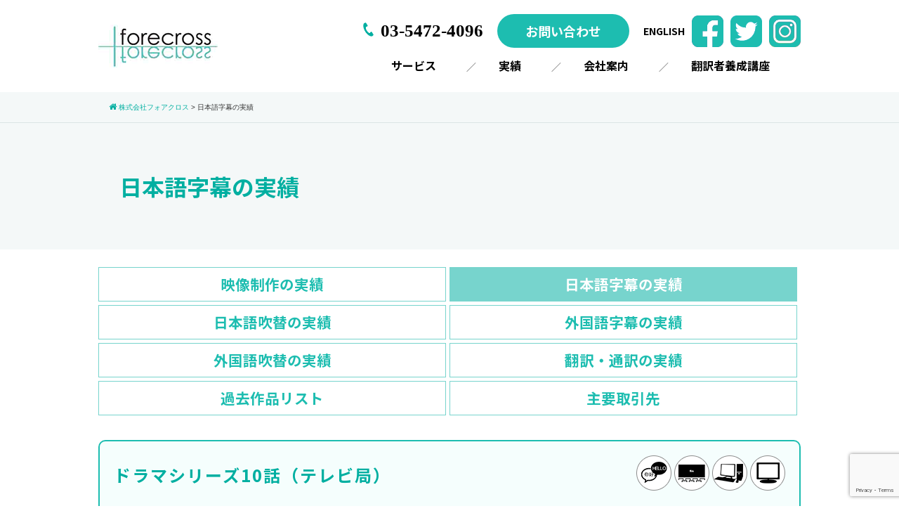

--- FILE ---
content_type: text/html; charset=UTF-8
request_url: https://f-cross.com/r-japanese-sub
body_size: 19611
content:
<!DOCTYPE html>
<html lang="ja">
<head>

<!-- Google Tag Manager -->
<script>(function(w,d,s,l,i){w[l]=w[l]||[];w[l].push({'gtm.start':
new Date().getTime(),event:'gtm.js'});var f=d.getElementsByTagName(s)[0],
j=d.createElement(s),dl=l!='dataLayer'?'&l='+l:'';j.async=true;j.src=
'https://www.googletagmanager.com/gtm.js?id='+i+dl;f.parentNode.insertBefore(j,f);
})(window,document,'script','dataLayer','GTM-MXCVHNC');</script>
<!-- End Google Tag Manager -->


<meta charset="UTF-8">
<meta name="viewport" content="width=device-width,initial-scale=1.0,minimum-scale=1.0,maximum-scale=1.0,user-scalable=no">
<meta http-equiv="content-language" content="ja">
<title>日本語字幕の実績 - 株式会社フォアクロス</title>
<link rel="stylesheet" href="https://f-cross.com/wp-content/themes/standard_black_cmspro/style_old.css" type="text/css">
<link rel="stylesheet" href="https://f-cross.com/wp-content/themes/standard_black_cmspro/style.css" type="text/css" media="screen,print" />
<link rel="stylesheet" href="//maxcdn.bootstrapcdn.com/font-awesome/4.7.0/css/font-awesome.min.css">
<link rel="alternate" type="application/rss+xml" title="株式会社フォアクロス RSS Feed" href="https://f-cross.com/feed" />
<link rel="pingback" href="https://f-cross.com/xmlrpc.php" />
<link rel="stylesheet" href="https://f-cross.com/wp-content/themes/standard_black_cmspro/jquery.sidr.dark.css" type="text/css">
<link rel="stylesheet" href="https://f-cross.com/wp-content/themes/standard_black_cmspro/bxslider.css" type="text/css">


<!-- Global site tag (gtag.js) - Google Analytics -->
<script async src="https://www.googletagmanager.com/gtag/js?id=UA-76145783-48"></script>
<script>
  window.dataLayer = window.dataLayer || [];
  function gtag(){dataLayer.push(arguments);}
  gtag('js', new Date());

  gtag('config', 'UA-76145783-48');
</script>




		<!-- All in One SEO 4.9.3 - aioseo.com -->
	<meta name="description" content="映像制作の実績 日本語字幕の実績 日本語吹替の実績 外国語字幕の実績 外国語吹替の実績 翻訳・通訳の実績 過去" />
	<meta name="robots" content="max-image-preview:large" />
	<link rel="canonical" href="https://f-cross.com/r-japanese-sub" />
	<meta name="generator" content="All in One SEO (AIOSEO) 4.9.3" />
		<meta property="og:locale" content="ja_JP" />
		<meta property="og:site_name" content="株式会社フォアクロス - 株式会社フォアクロス" />
		<meta property="og:type" content="article" />
		<meta property="og:title" content="日本語字幕の実績 - 株式会社フォアクロス" />
		<meta property="og:description" content="映像制作の実績 日本語字幕の実績 日本語吹替の実績 外国語字幕の実績 外国語吹替の実績 翻訳・通訳の実績 過去" />
		<meta property="og:url" content="https://f-cross.com/r-japanese-sub" />
		<meta property="article:published_time" content="2016-05-29T01:41:44+00:00" />
		<meta property="article:modified_time" content="2022-07-22T04:21:03+00:00" />
		<meta name="twitter:card" content="summary" />
		<meta name="twitter:title" content="日本語字幕の実績 - 株式会社フォアクロス" />
		<meta name="twitter:description" content="映像制作の実績 日本語字幕の実績 日本語吹替の実績 外国語字幕の実績 外国語吹替の実績 翻訳・通訳の実績 過去" />
		<script type="application/ld+json" class="aioseo-schema">
			{"@context":"https:\/\/schema.org","@graph":[{"@type":"BreadcrumbList","@id":"https:\/\/f-cross.com\/r-japanese-sub#breadcrumblist","itemListElement":[{"@type":"ListItem","@id":"https:\/\/f-cross.com#listItem","position":1,"name":"\u30db\u30fc\u30e0","item":"https:\/\/f-cross.com","nextItem":{"@type":"ListItem","@id":"https:\/\/f-cross.com\/r-japanese-sub#listItem","name":"\u65e5\u672c\u8a9e\u5b57\u5e55\u306e\u5b9f\u7e3e"}},{"@type":"ListItem","@id":"https:\/\/f-cross.com\/r-japanese-sub#listItem","position":2,"name":"\u65e5\u672c\u8a9e\u5b57\u5e55\u306e\u5b9f\u7e3e","previousItem":{"@type":"ListItem","@id":"https:\/\/f-cross.com#listItem","name":"\u30db\u30fc\u30e0"}}]},{"@type":"Organization","@id":"https:\/\/f-cross.com\/#organization","name":"\u682a\u5f0f\u4f1a\u793e\u30d5\u30a9\u30a2\u30af\u30ed\u30b9","description":"\u682a\u5f0f\u4f1a\u793e\u30d5\u30a9\u30a2\u30af\u30ed\u30b9","url":"https:\/\/f-cross.com\/"},{"@type":"WebPage","@id":"https:\/\/f-cross.com\/r-japanese-sub#webpage","url":"https:\/\/f-cross.com\/r-japanese-sub","name":"\u65e5\u672c\u8a9e\u5b57\u5e55\u306e\u5b9f\u7e3e - \u682a\u5f0f\u4f1a\u793e\u30d5\u30a9\u30a2\u30af\u30ed\u30b9","description":"\u6620\u50cf\u5236\u4f5c\u306e\u5b9f\u7e3e \u65e5\u672c\u8a9e\u5b57\u5e55\u306e\u5b9f\u7e3e \u65e5\u672c\u8a9e\u5439\u66ff\u306e\u5b9f\u7e3e \u5916\u56fd\u8a9e\u5b57\u5e55\u306e\u5b9f\u7e3e \u5916\u56fd\u8a9e\u5439\u66ff\u306e\u5b9f\u7e3e \u7ffb\u8a33\u30fb\u901a\u8a33\u306e\u5b9f\u7e3e \u904e\u53bb","inLanguage":"ja","isPartOf":{"@id":"https:\/\/f-cross.com\/#website"},"breadcrumb":{"@id":"https:\/\/f-cross.com\/r-japanese-sub#breadcrumblist"},"datePublished":"2016-05-29T01:41:44+09:00","dateModified":"2022-07-22T13:21:03+09:00"},{"@type":"WebSite","@id":"https:\/\/f-cross.com\/#website","url":"https:\/\/f-cross.com\/","name":"\u682a\u5f0f\u4f1a\u793e\u30d5\u30a9\u30a2\u30af\u30ed\u30b9","description":"\u682a\u5f0f\u4f1a\u793e\u30d5\u30a9\u30a2\u30af\u30ed\u30b9","inLanguage":"ja","publisher":{"@id":"https:\/\/f-cross.com\/#organization"}}]}
		</script>
		<!-- All in One SEO -->

<link rel="alternate" title="oEmbed (JSON)" type="application/json+oembed" href="https://f-cross.com/wp-json/oembed/1.0/embed?url=https%3A%2F%2Ff-cross.com%2Fr-japanese-sub" />
<link rel="alternate" title="oEmbed (XML)" type="text/xml+oembed" href="https://f-cross.com/wp-json/oembed/1.0/embed?url=https%3A%2F%2Ff-cross.com%2Fr-japanese-sub&#038;format=xml" />
<style id='wp-img-auto-sizes-contain-inline-css' type='text/css'>
img:is([sizes=auto i],[sizes^="auto," i]){contain-intrinsic-size:3000px 1500px}
/*# sourceURL=wp-img-auto-sizes-contain-inline-css */
</style>
<style id='wp-emoji-styles-inline-css' type='text/css'>

	img.wp-smiley, img.emoji {
		display: inline !important;
		border: none !important;
		box-shadow: none !important;
		height: 1em !important;
		width: 1em !important;
		margin: 0 0.07em !important;
		vertical-align: -0.1em !important;
		background: none !important;
		padding: 0 !important;
	}
/*# sourceURL=wp-emoji-styles-inline-css */
</style>
<style id='wp-block-library-inline-css' type='text/css'>
:root{--wp-block-synced-color:#7a00df;--wp-block-synced-color--rgb:122,0,223;--wp-bound-block-color:var(--wp-block-synced-color);--wp-editor-canvas-background:#ddd;--wp-admin-theme-color:#007cba;--wp-admin-theme-color--rgb:0,124,186;--wp-admin-theme-color-darker-10:#006ba1;--wp-admin-theme-color-darker-10--rgb:0,107,160.5;--wp-admin-theme-color-darker-20:#005a87;--wp-admin-theme-color-darker-20--rgb:0,90,135;--wp-admin-border-width-focus:2px}@media (min-resolution:192dpi){:root{--wp-admin-border-width-focus:1.5px}}.wp-element-button{cursor:pointer}:root .has-very-light-gray-background-color{background-color:#eee}:root .has-very-dark-gray-background-color{background-color:#313131}:root .has-very-light-gray-color{color:#eee}:root .has-very-dark-gray-color{color:#313131}:root .has-vivid-green-cyan-to-vivid-cyan-blue-gradient-background{background:linear-gradient(135deg,#00d084,#0693e3)}:root .has-purple-crush-gradient-background{background:linear-gradient(135deg,#34e2e4,#4721fb 50%,#ab1dfe)}:root .has-hazy-dawn-gradient-background{background:linear-gradient(135deg,#faaca8,#dad0ec)}:root .has-subdued-olive-gradient-background{background:linear-gradient(135deg,#fafae1,#67a671)}:root .has-atomic-cream-gradient-background{background:linear-gradient(135deg,#fdd79a,#004a59)}:root .has-nightshade-gradient-background{background:linear-gradient(135deg,#330968,#31cdcf)}:root .has-midnight-gradient-background{background:linear-gradient(135deg,#020381,#2874fc)}:root{--wp--preset--font-size--normal:16px;--wp--preset--font-size--huge:42px}.has-regular-font-size{font-size:1em}.has-larger-font-size{font-size:2.625em}.has-normal-font-size{font-size:var(--wp--preset--font-size--normal)}.has-huge-font-size{font-size:var(--wp--preset--font-size--huge)}.has-text-align-center{text-align:center}.has-text-align-left{text-align:left}.has-text-align-right{text-align:right}.has-fit-text{white-space:nowrap!important}#end-resizable-editor-section{display:none}.aligncenter{clear:both}.items-justified-left{justify-content:flex-start}.items-justified-center{justify-content:center}.items-justified-right{justify-content:flex-end}.items-justified-space-between{justify-content:space-between}.screen-reader-text{border:0;clip-path:inset(50%);height:1px;margin:-1px;overflow:hidden;padding:0;position:absolute;width:1px;word-wrap:normal!important}.screen-reader-text:focus{background-color:#ddd;clip-path:none;color:#444;display:block;font-size:1em;height:auto;left:5px;line-height:normal;padding:15px 23px 14px;text-decoration:none;top:5px;width:auto;z-index:100000}html :where(.has-border-color){border-style:solid}html :where([style*=border-top-color]){border-top-style:solid}html :where([style*=border-right-color]){border-right-style:solid}html :where([style*=border-bottom-color]){border-bottom-style:solid}html :where([style*=border-left-color]){border-left-style:solid}html :where([style*=border-width]){border-style:solid}html :where([style*=border-top-width]){border-top-style:solid}html :where([style*=border-right-width]){border-right-style:solid}html :where([style*=border-bottom-width]){border-bottom-style:solid}html :where([style*=border-left-width]){border-left-style:solid}html :where(img[class*=wp-image-]){height:auto;max-width:100%}:where(figure){margin:0 0 1em}html :where(.is-position-sticky){--wp-admin--admin-bar--position-offset:var(--wp-admin--admin-bar--height,0px)}@media screen and (max-width:600px){html :where(.is-position-sticky){--wp-admin--admin-bar--position-offset:0px}}

/*# sourceURL=wp-block-library-inline-css */
</style><style id='global-styles-inline-css' type='text/css'>
:root{--wp--preset--aspect-ratio--square: 1;--wp--preset--aspect-ratio--4-3: 4/3;--wp--preset--aspect-ratio--3-4: 3/4;--wp--preset--aspect-ratio--3-2: 3/2;--wp--preset--aspect-ratio--2-3: 2/3;--wp--preset--aspect-ratio--16-9: 16/9;--wp--preset--aspect-ratio--9-16: 9/16;--wp--preset--color--black: #000000;--wp--preset--color--cyan-bluish-gray: #abb8c3;--wp--preset--color--white: #ffffff;--wp--preset--color--pale-pink: #f78da7;--wp--preset--color--vivid-red: #cf2e2e;--wp--preset--color--luminous-vivid-orange: #ff6900;--wp--preset--color--luminous-vivid-amber: #fcb900;--wp--preset--color--light-green-cyan: #7bdcb5;--wp--preset--color--vivid-green-cyan: #00d084;--wp--preset--color--pale-cyan-blue: #8ed1fc;--wp--preset--color--vivid-cyan-blue: #0693e3;--wp--preset--color--vivid-purple: #9b51e0;--wp--preset--gradient--vivid-cyan-blue-to-vivid-purple: linear-gradient(135deg,rgb(6,147,227) 0%,rgb(155,81,224) 100%);--wp--preset--gradient--light-green-cyan-to-vivid-green-cyan: linear-gradient(135deg,rgb(122,220,180) 0%,rgb(0,208,130) 100%);--wp--preset--gradient--luminous-vivid-amber-to-luminous-vivid-orange: linear-gradient(135deg,rgb(252,185,0) 0%,rgb(255,105,0) 100%);--wp--preset--gradient--luminous-vivid-orange-to-vivid-red: linear-gradient(135deg,rgb(255,105,0) 0%,rgb(207,46,46) 100%);--wp--preset--gradient--very-light-gray-to-cyan-bluish-gray: linear-gradient(135deg,rgb(238,238,238) 0%,rgb(169,184,195) 100%);--wp--preset--gradient--cool-to-warm-spectrum: linear-gradient(135deg,rgb(74,234,220) 0%,rgb(151,120,209) 20%,rgb(207,42,186) 40%,rgb(238,44,130) 60%,rgb(251,105,98) 80%,rgb(254,248,76) 100%);--wp--preset--gradient--blush-light-purple: linear-gradient(135deg,rgb(255,206,236) 0%,rgb(152,150,240) 100%);--wp--preset--gradient--blush-bordeaux: linear-gradient(135deg,rgb(254,205,165) 0%,rgb(254,45,45) 50%,rgb(107,0,62) 100%);--wp--preset--gradient--luminous-dusk: linear-gradient(135deg,rgb(255,203,112) 0%,rgb(199,81,192) 50%,rgb(65,88,208) 100%);--wp--preset--gradient--pale-ocean: linear-gradient(135deg,rgb(255,245,203) 0%,rgb(182,227,212) 50%,rgb(51,167,181) 100%);--wp--preset--gradient--electric-grass: linear-gradient(135deg,rgb(202,248,128) 0%,rgb(113,206,126) 100%);--wp--preset--gradient--midnight: linear-gradient(135deg,rgb(2,3,129) 0%,rgb(40,116,252) 100%);--wp--preset--font-size--small: 13px;--wp--preset--font-size--medium: 20px;--wp--preset--font-size--large: 36px;--wp--preset--font-size--x-large: 42px;--wp--preset--spacing--20: 0.44rem;--wp--preset--spacing--30: 0.67rem;--wp--preset--spacing--40: 1rem;--wp--preset--spacing--50: 1.5rem;--wp--preset--spacing--60: 2.25rem;--wp--preset--spacing--70: 3.38rem;--wp--preset--spacing--80: 5.06rem;--wp--preset--shadow--natural: 6px 6px 9px rgba(0, 0, 0, 0.2);--wp--preset--shadow--deep: 12px 12px 50px rgba(0, 0, 0, 0.4);--wp--preset--shadow--sharp: 6px 6px 0px rgba(0, 0, 0, 0.2);--wp--preset--shadow--outlined: 6px 6px 0px -3px rgb(255, 255, 255), 6px 6px rgb(0, 0, 0);--wp--preset--shadow--crisp: 6px 6px 0px rgb(0, 0, 0);}:where(.is-layout-flex){gap: 0.5em;}:where(.is-layout-grid){gap: 0.5em;}body .is-layout-flex{display: flex;}.is-layout-flex{flex-wrap: wrap;align-items: center;}.is-layout-flex > :is(*, div){margin: 0;}body .is-layout-grid{display: grid;}.is-layout-grid > :is(*, div){margin: 0;}:where(.wp-block-columns.is-layout-flex){gap: 2em;}:where(.wp-block-columns.is-layout-grid){gap: 2em;}:where(.wp-block-post-template.is-layout-flex){gap: 1.25em;}:where(.wp-block-post-template.is-layout-grid){gap: 1.25em;}.has-black-color{color: var(--wp--preset--color--black) !important;}.has-cyan-bluish-gray-color{color: var(--wp--preset--color--cyan-bluish-gray) !important;}.has-white-color{color: var(--wp--preset--color--white) !important;}.has-pale-pink-color{color: var(--wp--preset--color--pale-pink) !important;}.has-vivid-red-color{color: var(--wp--preset--color--vivid-red) !important;}.has-luminous-vivid-orange-color{color: var(--wp--preset--color--luminous-vivid-orange) !important;}.has-luminous-vivid-amber-color{color: var(--wp--preset--color--luminous-vivid-amber) !important;}.has-light-green-cyan-color{color: var(--wp--preset--color--light-green-cyan) !important;}.has-vivid-green-cyan-color{color: var(--wp--preset--color--vivid-green-cyan) !important;}.has-pale-cyan-blue-color{color: var(--wp--preset--color--pale-cyan-blue) !important;}.has-vivid-cyan-blue-color{color: var(--wp--preset--color--vivid-cyan-blue) !important;}.has-vivid-purple-color{color: var(--wp--preset--color--vivid-purple) !important;}.has-black-background-color{background-color: var(--wp--preset--color--black) !important;}.has-cyan-bluish-gray-background-color{background-color: var(--wp--preset--color--cyan-bluish-gray) !important;}.has-white-background-color{background-color: var(--wp--preset--color--white) !important;}.has-pale-pink-background-color{background-color: var(--wp--preset--color--pale-pink) !important;}.has-vivid-red-background-color{background-color: var(--wp--preset--color--vivid-red) !important;}.has-luminous-vivid-orange-background-color{background-color: var(--wp--preset--color--luminous-vivid-orange) !important;}.has-luminous-vivid-amber-background-color{background-color: var(--wp--preset--color--luminous-vivid-amber) !important;}.has-light-green-cyan-background-color{background-color: var(--wp--preset--color--light-green-cyan) !important;}.has-vivid-green-cyan-background-color{background-color: var(--wp--preset--color--vivid-green-cyan) !important;}.has-pale-cyan-blue-background-color{background-color: var(--wp--preset--color--pale-cyan-blue) !important;}.has-vivid-cyan-blue-background-color{background-color: var(--wp--preset--color--vivid-cyan-blue) !important;}.has-vivid-purple-background-color{background-color: var(--wp--preset--color--vivid-purple) !important;}.has-black-border-color{border-color: var(--wp--preset--color--black) !important;}.has-cyan-bluish-gray-border-color{border-color: var(--wp--preset--color--cyan-bluish-gray) !important;}.has-white-border-color{border-color: var(--wp--preset--color--white) !important;}.has-pale-pink-border-color{border-color: var(--wp--preset--color--pale-pink) !important;}.has-vivid-red-border-color{border-color: var(--wp--preset--color--vivid-red) !important;}.has-luminous-vivid-orange-border-color{border-color: var(--wp--preset--color--luminous-vivid-orange) !important;}.has-luminous-vivid-amber-border-color{border-color: var(--wp--preset--color--luminous-vivid-amber) !important;}.has-light-green-cyan-border-color{border-color: var(--wp--preset--color--light-green-cyan) !important;}.has-vivid-green-cyan-border-color{border-color: var(--wp--preset--color--vivid-green-cyan) !important;}.has-pale-cyan-blue-border-color{border-color: var(--wp--preset--color--pale-cyan-blue) !important;}.has-vivid-cyan-blue-border-color{border-color: var(--wp--preset--color--vivid-cyan-blue) !important;}.has-vivid-purple-border-color{border-color: var(--wp--preset--color--vivid-purple) !important;}.has-vivid-cyan-blue-to-vivid-purple-gradient-background{background: var(--wp--preset--gradient--vivid-cyan-blue-to-vivid-purple) !important;}.has-light-green-cyan-to-vivid-green-cyan-gradient-background{background: var(--wp--preset--gradient--light-green-cyan-to-vivid-green-cyan) !important;}.has-luminous-vivid-amber-to-luminous-vivid-orange-gradient-background{background: var(--wp--preset--gradient--luminous-vivid-amber-to-luminous-vivid-orange) !important;}.has-luminous-vivid-orange-to-vivid-red-gradient-background{background: var(--wp--preset--gradient--luminous-vivid-orange-to-vivid-red) !important;}.has-very-light-gray-to-cyan-bluish-gray-gradient-background{background: var(--wp--preset--gradient--very-light-gray-to-cyan-bluish-gray) !important;}.has-cool-to-warm-spectrum-gradient-background{background: var(--wp--preset--gradient--cool-to-warm-spectrum) !important;}.has-blush-light-purple-gradient-background{background: var(--wp--preset--gradient--blush-light-purple) !important;}.has-blush-bordeaux-gradient-background{background: var(--wp--preset--gradient--blush-bordeaux) !important;}.has-luminous-dusk-gradient-background{background: var(--wp--preset--gradient--luminous-dusk) !important;}.has-pale-ocean-gradient-background{background: var(--wp--preset--gradient--pale-ocean) !important;}.has-electric-grass-gradient-background{background: var(--wp--preset--gradient--electric-grass) !important;}.has-midnight-gradient-background{background: var(--wp--preset--gradient--midnight) !important;}.has-small-font-size{font-size: var(--wp--preset--font-size--small) !important;}.has-medium-font-size{font-size: var(--wp--preset--font-size--medium) !important;}.has-large-font-size{font-size: var(--wp--preset--font-size--large) !important;}.has-x-large-font-size{font-size: var(--wp--preset--font-size--x-large) !important;}
/*# sourceURL=global-styles-inline-css */
</style>

<style id='classic-theme-styles-inline-css' type='text/css'>
/*! This file is auto-generated */
.wp-block-button__link{color:#fff;background-color:#32373c;border-radius:9999px;box-shadow:none;text-decoration:none;padding:calc(.667em + 2px) calc(1.333em + 2px);font-size:1.125em}.wp-block-file__button{background:#32373c;color:#fff;text-decoration:none}
/*# sourceURL=/wp-includes/css/classic-themes.min.css */
</style>
<link rel='stylesheet' id='contact-form-7-css' href='https://f-cross.com/wp-content/plugins/contact-form-7/includes/css/styles.css' type='text/css' media='all' />
<link rel='stylesheet' id='fancybox-css' href='https://f-cross.com/wp-content/plugins/easy-fancybox/fancybox/1.5.4/jquery.fancybox.min.css' type='text/css' media='screen' />
<link rel='stylesheet' id='wp-pagenavi-css' href='https://f-cross.com/wp-content/plugins/wp-pagenavi/pagenavi-css.css' type='text/css' media='all' />
<script type="text/javascript" src="https://f-cross.com/wp-includes/js/jquery/jquery.min.js" id="jquery-core-js"></script>
<script type="text/javascript" src="https://f-cross.com/wp-includes/js/jquery/jquery-migrate.min.js" id="jquery-migrate-js"></script>
<link rel="https://api.w.org/" href="https://f-cross.com/wp-json/" /><link rel="alternate" title="JSON" type="application/json" href="https://f-cross.com/wp-json/wp/v2/pages/608" /><link rel="EditURI" type="application/rsd+xml" title="RSD" href="https://f-cross.com/xmlrpc.php?rsd" />
<link rel='shortlink' href='https://f-cross.com/?p=608' />
<link rel="apple-touch-icon" sizes="180x180" href="/wp-content/themes/standard_black_cmspro/img/fbrfg/apple-touch-icon.png">
<link rel="icon" type="image/png" sizes="32x32" href="/wp-content/themes/standard_black_cmspro/img/fbrfg/favicon-32x32.png">
<link rel="icon" type="image/png" sizes="16x16" href="/wp-content/themes/standard_black_cmspro/img/fbrfg/favicon-16x16.png">
<link rel="manifest" href="/wp-content/themes/standard_black_cmspro/img/fbrfg/site.webmanifest">
<link rel="mask-icon" href="/wp-content/themes/standard_black_cmspro/img/fbrfg/safari-pinned-tab.svg" color="#5bbad5">
<link rel="shortcut icon" href="/wp-content/themes/standard_black_cmspro/img/fbrfg/favicon.ico">
<meta name="msapplication-TileColor" content="#da532c">
<meta name="msapplication-config" content="/wp-content/themes/standard_black_cmspro/img/fbrfg/browserconfig.xml">
<meta name="theme-color" content="#ffffff">



</head>

<body data-rsssl=1 class="wp-singular page-template-default page page-id-608 wp-theme-standard_black_cmspro">

<!-- Google Tag Manager (noscript) -->
<noscript><iframe src="https://www.googletagmanager.com/ns.html?id=GTM-MXCVHNC"
height="0" width="0" style="display:none;visibility:hidden"></iframe></noscript>
<!-- End Google Tag Manager (noscript) -->

<div id="base">

<!-- wrapper_head -->
<div class="wrapper_head">

<!-- header -->
<header>

	<div id="header_main">
		<div class="header_l">
							<a href="https://f-cross.com/" id="m_logo"><img src="https://f-cross.com/wp-content/themes/standard_black_cmspro/img/logo.png" alt="株式会社フォアクロス" /></a>
					</div><!--eof header_l -->

		<div class="header_r">
			<div class="pc_only">
				<div class="h_info flex">
					<div class="tel">
						<img src="https://f-cross.com/wp-content/themes/standard_black_cmspro/img/icon_tel.png" alt="電話番号" /><a href="tel:03-5472-4096"><span class="telnum">03-5472-4096</span></a>
					</div>
					<div class="h_btn">
						<a href="/contact" class="btn-round1 no-arrow flex">お問い合わせ</a>
					</div>
					<div class="h_link"><a href="/en">ENGLISH</a></div>
					<ul class="sns_demo">
<li>
<a href="https://www.facebook.com/forecross2004" target="_blank">
<img src="https://f-cross.com/wp-content/themes/standard_black_cmspro/img/sns_fb_off.png" alt="Facebook" class="off">
<img src="https://f-cross.com/wp-content/themes/standard_black_cmspro/img/sns_fb_on.png" alt="Facebook" class="on">
</a>
</li>
<li>
<a href="https://twitter.com/forecross2004" target="_blank">
<img src="https://f-cross.com/wp-content/themes/standard_black_cmspro/img/sns_tw_off.png" alt="Twitter" class="off">
<img src="https://f-cross.com/wp-content/themes/standard_black_cmspro/img/sns_tw_on.png" alt="Twitter" class="on">
</a>
</li>
<li>
<a href="https://www.instagram.com/forecross2004/" target="_blank">
<img src="https://f-cross.com/wp-content/themes/standard_black_cmspro/img/sns_in_off.png" alt="Instagram" class="off">
<img src="https://f-cross.com/wp-content/themes/standard_black_cmspro/img/sns_in_on.png" alt="Instagram" class="on">
</a>
</li>
</ul>
				</div>

				<!-- gnavi -->
				<nav>
					<ul id="menu">
					<li><a href="https://f-cross.com/service">サービス</a>
						<ul class="dropdown">
							<li><a href="/service/picture-2">映像制作</a></li>
							<li><a href="/service/japanese-sub">日本語字幕</a></li>
							<li><a href="/service/japanese-dub">日本語吹替</a></li>
							<li><a href="/service/other-sub">外国語字幕</a></li>
							<li><a href="/service/other-dub">外国語吹替</a></li>
							<li><a href="/service/translation">翻訳・通訳</a></li>
							<li><a href="/service/video-translation">動画翻訳(YouTubeなど)</a></li>
							<li><a href="/work-flow">制作の流れ</a></li>
							<li><a href="/service/faq">よくある質問</a></li>
						</ul>
					</li>
					<li><a href="https://f-cross.com/r-picture">実績</a>
						<ul class="dropdown">
							<li><a href="/r-picture">映像制作の実績</a></li>
							<li><a href="/r-japanese-sub">日本語字幕の実績</a></li>
							<li><a href="/r-japanese-dub">日本語吹替の実績</a></li>
							<li><a href="/r-other-sub">外国語字幕の実績</a></li>
							<li><a href="/r-other-dub">外国語吹替の実績</a></li>
							<li><a href="/r-translation">翻訳・通訳の実績</a></li>
							<li><a href="/work">過去作品リスト</a></li>
							<li><a href="/work#client">主要取引先</a></li>
						</ul></li>
					<li><a href="https://f-cross.com/company">会社案内</a></li>
					<li><a href="https://f-cross.com/training">翻訳者養成講座</a></li>

					</ul>
				</nav>
				<!-- eof gnavi -->
			</div>
			<div class="mobile_only">
			<ul class="sns_demo">
<li>
<a href="https://www.facebook.com/forecross2004" target="_blank">
<img src="https://f-cross.com/wp-content/themes/standard_black_cmspro/img/sns_fb_off.png" alt="Facebook" class="off">
<img src="https://f-cross.com/wp-content/themes/standard_black_cmspro/img/sns_fb_on.png" alt="Facebook" class="on">
</a>
</li>
<li>
<a href="https://twitter.com/forecross2004" target="_blank">
<img src="https://f-cross.com/wp-content/themes/standard_black_cmspro/img/sns_tw_off.png" alt="Twitter" class="off">
<img src="https://f-cross.com/wp-content/themes/standard_black_cmspro/img/sns_tw_on.png" alt="Twitter" class="on">
</a>
</li>
<li>
<a href="https://www.instagram.com/forecross2004/" target="_blank">
<img src="https://f-cross.com/wp-content/themes/standard_black_cmspro/img/sns_in_off.png" alt="Instagram" class="off">
<img src="https://f-cross.com/wp-content/themes/standard_black_cmspro/img/sns_in_on.png" alt="Instagram" class="on">
</a>
</li>
				</ul></div>

			<div id="mobile_button">
				<a id="sidr-menu-button" href="#sidr-nav">
				<div class="lineswrap">
				<span class="lines"></span>
				</div>
				<span class="menutxt">
				<svg version="1.1" id="menu01" xmlns="http://www.w3.org/2000/svg" xmlns:xlink="http://www.w3.org/1999/xlink" x="0px"
					 y="0px" width="31.641px" height="9.721px" viewBox="0 0 31.641 9.721" enable-background="new 0 0 31.641 9.721"
					 xml:space="preserve">
				<text transform="matrix(1 0 0 1 -124.1016 7.4292)" display="none" font-family="'FGPKakuGothicCa-L'" font-size="11.4026">MENU</text>
				<g>
					<path d="M3.535,8.68l0.143-0.684L6.143,0h0.926v9.578H6.385V2.024l0.029-0.855l-0.2,0.87l-2.309,7.54H3.164l-2.323-7.54
						l-0.185-0.87l0.028,0.855v7.554H0V0h0.926l2.466,7.996L3.535,8.68z"/>
					<path d="M9.293,0h5.815v0.684h-5.103v3.606h4.789v0.684h-4.789v3.919h5.146v0.684H9.293V0z"/>
					<path d="M18.244,1.881l-0.328-0.755l0.043,0.798v7.654h-0.713V0h0.812l4.119,7.697l0.328,0.755l-0.043-0.798V0h0.713v9.578h-0.812
						L18.244,1.881z"/>
					<path d="M25.542,0h0.712v6.756c0,0.893,0.143,1.497,0.428,1.81s0.865,0.47,1.739,0.47h0.328c0.874,0,1.456-0.157,1.746-0.47
						c0.289-0.313,0.435-0.917,0.435-1.81V0h0.712v6.913c0,1.045-0.209,1.774-0.627,2.188c-0.418,0.414-1.135,0.62-2.152,0.62h-0.556
						c-1.017,0-1.732-0.207-2.145-0.62c-0.414-0.413-0.62-1.142-0.62-2.188V0z"/>
				</g>
				</svg>
				</span>

				</a>
			</div><!--eof mobile_button -->

			<div class="mobile_menu">
			<div class="menu-%e3%82%b9%e3%83%9e%e3%83%9b%e3%83%a1%e3%83%8b%e3%83%a5%e3%83%bc-container"><ul id="menu-%e3%82%b9%e3%83%9e%e3%83%9b%e3%83%a1%e3%83%8b%e3%83%a5%e3%83%bc" class="menu"><li id="menu-item-1584" class="menu-item menu-item-type-post_type menu-item-object-page menu-item-has-children menu-item-1584"><a href="https://f-cross.com/service">サービスのご案内</a>
<ul class="sub-menu">
	<li id="menu-item-1585" class="menu-item menu-item-type-post_type menu-item-object-page menu-item-1585"><a href="https://f-cross.com/service/picture-2">映像制作</a></li>
	<li id="menu-item-1586" class="menu-item menu-item-type-post_type menu-item-object-page menu-item-1586"><a href="https://f-cross.com/service/japanese-sub">日本語字幕</a></li>
	<li id="menu-item-1587" class="menu-item menu-item-type-post_type menu-item-object-page menu-item-1587"><a href="https://f-cross.com/service/japanese-dub">日本語吹替</a></li>
	<li id="menu-item-1833" class="menu-item menu-item-type-post_type menu-item-object-page menu-item-1833"><a href="https://f-cross.com/service/other-sub">外国語字幕</a></li>
	<li id="menu-item-1589" class="menu-item menu-item-type-post_type menu-item-object-page menu-item-1589"><a href="https://f-cross.com/service/other-dub">外国語吹替</a></li>
	<li id="menu-item-1590" class="menu-item menu-item-type-post_type menu-item-object-page menu-item-1590"><a href="https://f-cross.com/service/translation">翻訳・通訳</a></li>
	<li id="menu-item-1804" class="menu-item menu-item-type-post_type menu-item-object-page menu-item-1804"><a href="https://f-cross.com/service/video-translation">動画翻訳(YouTubeなど)</a></li>
	<li id="menu-item-1577" class="menu-item menu-item-type-post_type menu-item-object-page menu-item-1577"><a href="https://f-cross.com/work-flow">制作の流れ</a></li>
	<li id="menu-item-1591" class="menu-item menu-item-type-post_type menu-item-object-page menu-item-1591"><a href="https://f-cross.com/service/faq">よくある質問</a></li>
</ul>
</li>
<li id="menu-item-1583" class="menu-item menu-item-type-post_type menu-item-object-page menu-item-1583"><a href="https://f-cross.com/r-picture">映像制作の実績</a></li>
<li id="menu-item-1582" class="menu-item menu-item-type-post_type menu-item-object-page current-menu-item page_item page-item-608 current_page_item menu-item-1582"><a href="https://f-cross.com/r-japanese-sub" aria-current="page">日本語字幕の実績</a></li>
<li id="menu-item-1581" class="menu-item menu-item-type-post_type menu-item-object-page menu-item-1581"><a href="https://f-cross.com/r-japanese-dub">日本語吹替の実績</a></li>
<li id="menu-item-1580" class="menu-item menu-item-type-post_type menu-item-object-page menu-item-1580"><a href="https://f-cross.com/r-other-sub">外国語字幕の実績</a></li>
<li id="menu-item-1579" class="menu-item menu-item-type-post_type menu-item-object-page menu-item-1579"><a href="https://f-cross.com/r-other-dub">外国語吹替の実績</a></li>
<li id="menu-item-1592" class="menu-item menu-item-type-post_type menu-item-object-page menu-item-1592"><a href="https://f-cross.com/r-translation">翻訳・吹替の実積</a></li>
<li id="menu-item-1593" class="menu-item menu-item-type-post_type menu-item-object-page menu-item-1593"><a href="https://f-cross.com/work">過去作品リスト</a></li>
<li id="menu-item-1594" class="menu-item menu-item-type-post_type menu-item-object-page menu-item-1594"><a href="https://f-cross.com/training">映像翻訳者養成講座のご案内</a></li>
<li id="menu-item-1595" class="menu-item menu-item-type-post_type menu-item-object-page menu-item-1595"><a href="https://f-cross.com/trial-2">トライアルのご案内</a></li>
<li id="menu-item-1596" class="menu-item menu-item-type-post_type menu-item-object-page menu-item-1596"><a href="https://f-cross.com/flow">登録までのフローチャート</a></li>
<li id="menu-item-1597" class="menu-item menu-item-type-post_type menu-item-object-page menu-item-1597"><a href="https://f-cross.com/class">クラス紹介</a></li>
<li id="menu-item-1598" class="menu-item menu-item-type-post_type menu-item-object-page menu-item-1598"><a href="https://f-cross.com/price">受講料</a></li>
<li id="menu-item-1599" class="menu-item menu-item-type-post_type menu-item-object-page menu-item-1599"><a href="https://f-cross.com/voice">修了生の声</a></li>
<li id="menu-item-1600" class="menu-item menu-item-type-post_type menu-item-object-page menu-item-1600"><a href="https://f-cross.com/faq-2">よくある質問（養成講座導入）</a></li>
<li id="menu-item-1578" class="menu-item menu-item-type-post_type menu-item-object-page menu-item-1578"><a href="https://f-cross.com/attend">受講のお申し込み</a></li>
<li id="menu-item-1602" class="menu-item menu-item-type-post_type menu-item-object-page menu-item-1602"><a href="https://f-cross.com/company">会社概要</a></li>
<li id="menu-item-1575" class="menu-item menu-item-type-post_type menu-item-object-page menu-item-1575"><a href="https://f-cross.com/access">アクセスマップ</a></li>
<li id="menu-item-1603" class="menu-item menu-item-type-post_type menu-item-object-page menu-item-1603"><a href="https://f-cross.com/trial">トライアル応募</a></li>
<li id="menu-item-1601" class="menu-item menu-item-type-post_type menu-item-object-page menu-item-1601"><a href="https://f-cross.com/action">一般事業主行動計画</a></li>
<li id="menu-item-1545" class="menu-item menu-item-type-post_type menu-item-object-page menu-item-1545"><a href="https://f-cross.com/contact">お問い合わせ</a></li>
<li id="menu-item-1546" class="menu-item menu-item-type-taxonomy menu-item-object-category menu-item-1546"><a href="https://f-cross.com/category/blog">ブログ</a></li>
<li id="menu-item-1604" class="menu-item menu-item-type-post_type menu-item-object-page menu-item-1604"><a href="https://f-cross.com/cookie">クッキーの広告配信利用について</a></li>
</ul></div>			</div><!--eof mobile_menu -->

		</div><!--eof header_r -->

	</div><!-- eof #header_main-->




</header>
<!-- eof header-->

</div><!-- eof wrapper_head-->

<div class="wrapper">
	<div id="pan">
		<div class="breadcrumbs">
		<i class="fa fa-home" aria-hidden="true"></i>
			<span property="itemListElement" typeof="ListItem"><a property="item" typeof="WebPage" title="株式会社フォアクロスへ移動する" href="https://f-cross.com" class="home" ><span property="name">株式会社フォアクロス</span></a><meta property="position" content="1"></span> &gt; <span property="itemListElement" typeof="ListItem"><span property="name" class="post post-page current-item">日本語字幕の実績</span><meta property="url" content="https://f-cross.com/r-japanese-sub"><meta property="position" content="2"></span>		</div>
	</div>
<!-- submain -->
<div id="submain">
	<div class="h1wrap">
		<h1 class="page-title">
		日本語字幕の実績		</h1>
	</div>
</div>
<!-- eof submain -->



<!-- contents -->
<div id="content">

	<!-- main -->
	<article id="main">

				
		<div class="btn mb30">
<a href="/r-picture" class="button fs2 btn_l">映像制作の実績</a>
<a href="/r-japanese-sub" class="button fs2 btn_r current">日本語字幕の実績</a>
<a href="/r-japanese-dub" class="button fs2 btn_l">日本語吹替の実績</a>
<a href="/r-other-sub" class="button fs2 btn_r">外国語字幕の実績</a>
<a href="/r-other-dub" class="button fs2 btn_l">外国語吹替の実績</a>
<a href="/r-translation" class="button fs2 btn_r">翻訳・通訳の実績</a>
<a href="/work" class="button fs2 btn_l">過去作品リスト</a>
<a href="/work#client" class="button fs2 btn_r">主要取引先</a>
</div>

<!-- 日本語字幕01 -->
<div class="sq2 result">
    <h3 class="result_title">ドラマシリーズ10話（テレビ局）</h3>
<p class="result_ico clearfix">
<img decoding="async" src="/wp-content/themes/standard_black_cmspro/img/icon_08.png" alt="" />
<img decoding="async" src="/wp-content/themes/standard_black_cmspro/img/icon_03.png" alt="" />
<img decoding="async" src="/wp-content/themes/standard_black_cmspro/img/icon_06.png" alt="" />
<img decoding="async" src="/wp-content/themes/standard_black_cmspro/img/icon_07.png" alt="" />
</p>
<p class="result_txt">イギリスで制作された番組に日本語字幕を焼き付けた。</p>
<div class="result_dtl clearfix">
<dl>
<dt class="no_border">【言語】</dt><dd class="no_border">英語→日本語</dd>
<dt>【映像尺】</dt><dd>30分</dd>
<dt>【素材】</dt><dd>HD-CAM、台本</dd>
<dt>【作品内容】</dt><dd>字幕</dd>
<dt>【制作期間】</dt><dd>1話＝3週間</dd>
<dt>【制作費】</dt><dd>約15万円</dd>
<dt>【制作費内訳】</dt><dd>翻訳費、リサーチ費、字幕データ作成費、演出費、スタジオ費</dd>
</dl>
</div>
<div class="result_pit">
<p class="point mb10">ポイント</p>
<p>
詳細な事実考証が必要だったため、翻訳者の裏取りだけでなくリサーチ力の高いチェッカーをシリーズを通して設置、事実確認を徹底しました。<br />
また素材の映像をもとにオープニングの制作を行いました。</p>
</div>
<div class="clear"></div>
</div>
<!-- 日本語字幕01 -->

<!-- 日本語字幕02 -->
<div class="sq2 result">
    <h3 class="result_title">教材資料DVD（大学・研究機関）</h3>
<p class="result_ico clearfix">
<img decoding="async" src="/wp-content/themes/standard_black_cmspro/img/icon_08.png" alt="" />
<img decoding="async" src="/wp-content/themes/standard_black_cmspro/img/icon_03.png" alt="" />
<img decoding="async" src="/wp-content/themes/standard_black_cmspro/img/icon_01.png" alt="" />
</p>
<p class="result_txt">海外の大学で製作した古い映像資料に、日本の学生向けに日本語字幕をつけ視聴用ＤＶＤを作成しました。</p>
<div class="result_dtl clearfix">
<dl>
<dt class="no_border">【言語】</dt><dd class="no_border">英語→日本語</dd>
<dt>【映像尺】</dt><dd>30分</dd>
<dt>【素材】</dt><dd>DVD</dd>
<dt>【作品内容】</dt><dd>字幕</dd>
<dt>【制作期間】</dt><dd>3週間</dd>
<dt>【制作費】</dt><dd>約30万円</dd>
<dt>【制作費内訳】</dt><dd>ヒアリング費、翻訳費、リサーチ費、 字幕データ作成費、演出費、スタジオ費、ＤＶＤ作成費</dd>
</dl>
</div>
<div class="result_pit">
<p class="point mb10">ポイント</p>
<p>
素材がＤＶＤしか手元にないとのことで、そこから動画データを生成しヒアリングで対応しました。<br />
すでに古い紙の資料の翻訳を独自に進めておられたので、そちらとの用語統一や専門的な内容のすりあわせをしながら進めました。</p>
</div>
<div class="clear"></div>
</div>
<!-- 日本語字幕02 -->

<!-- 日本語字幕03 -->
<div class="sq2 result">
    <h3 class="result_title">社長インタビュー（外資系金融会社）</h3>
<p class="result_ico clearfix">
<img decoding="async" src="/wp-content/themes/standard_black_cmspro/img/icon_08.png" alt="" />
<img decoding="async" src="/wp-content/themes/standard_black_cmspro/img/icon_03.png" alt="" />
<img decoding="async" src="/wp-content/themes/standard_black_cmspro/img/icon_06.png" alt="" />
</p>
<p class="result_txt">外資系企業のアメリカ人社長が、日本のスタッフに向けて挨拶をしたビデオテープ（mini-DV）に、日本語字幕を焼き付ける。<br />
日本支社の社員総会で使用。</p>
<div class="result_dtl clearfix">
<dl>
<dt class="no_border">【言語】</dt><dd class="no_border">英語→日本語</dd>
<dt>【映像尺】</dt><dd>5分</dd>
<dt>【素材】</dt><dd>mini-DV</dd>
<dt>【作品内容】</dt><dd>字幕</dd>
<dt>【制作期間】</dt><dd>5日間</dd>
<dt>【制作費】</dt><dd>約9万円</dd>
<dt>【制作費内訳】</dt><dd>ヒアリング翻訳費、字幕データ作成費、試写用ファイル作成費、スタジオ費</dd>
</dl>
</div>
<div class="result_pit">
<p class="point mb10">ポイント</p>
<p>
社員総会が１週間後に迫っていたため、特急作業となりました。<br />ヒアリングから日本語への翻訳、字幕データ作成、試写用映像（仮の字幕を入れたwmvファイル）提出までを３日で完了。<br />
その後校正を反映させて、字幕焼付け作業を行い、無事に総会前日に納品できました。</p>
</div>
<div class="clear"></div>
</div>
<!-- 日本語字幕03 -->

<!-- 日本語字幕04 -->
<div class="sq2 result">
    <h3 class="result_title">TV-CF（テレビ局）</h3>
<p class="result_ico clearfix">
<img decoding="async" src="/wp-content/themes/standard_black_cmspro/img/icon_08.png" alt="" />
<img decoding="async" src="/wp-content/themes/standard_black_cmspro/img/icon_03.png" alt="" />
<img decoding="async" src="/wp-content/themes/standard_black_cmspro/img/icon_06.png" alt="" />
<img decoding="async" src="/wp-content/themes/standard_black_cmspro/img/icon_07.png" alt="" />
</p>
<p class="result_txt">英語で制作された国際スポーツ競技大会のＣＭ5パターンを、日本での放送用にリメイク。<br />
英語ナレーション→日本語翻訳、キャッチコピー作成、テロップ入れ編集。</p>
<div class="result_dtl clearfix">
<dl>
<dt class="no_border">【言語】</dt><dd class="no_border">英語→日本語</dd>
<dt>【映像尺】</dt><dd>30秒x5</dd>
<dt>【素材】</dt><dd>HD-CAM</dd>
<dt>【作品内容】</dt><dd>キャッチコピーテロップ</dd>
<dt>【制作期間】</dt><dd>10日間</dd>
<dt>【制作費】</dt><dd>約50万円</dd>
<dt>【制作費内訳】</dt><dd>翻訳費、コピーライティング費、演出費、スタジオ作業費</dd>
</dl>
</div>
<div class="result_pit">
<p class="point mb10">ポイント</p>
<p>
最初はTV-CFとして吹替をご希望でしたが、弊社スタッフが内容を見たところ、オリジナルナレーターが有名ハリウッドスターだったことが分かり、急遽字幕での対応に変更しました。<br />
日本語のテロップでＣＭとして効果的なものになるよう、翻訳を大幅にリライトした日本語のキャッチコピーを5パターン×3案ずつご提案しました。<br />テロップ編集時には、書体や色、表示の仕方もＣＭ的に演出しました。
</p>
</div>
<div class="clear"></div>
</div>
<!-- 日本語字幕04 -->

<!-- 日本語字幕05 -->
<div class="sq2 result">
    <h3 class="result_title">メイクアップ研修DVD（外資系化粧品会社）</h3>
<p class="result_ico clearfix">
<img decoding="async" src="/wp-content/themes/standard_black_cmspro/img/icon_08.png" alt="" />
<img decoding="async" src="/wp-content/themes/standard_black_cmspro/img/icon_03.png" alt="" />
<img decoding="async" src="/wp-content/themes/standard_black_cmspro/img/icon_06.png" alt="" />
<img decoding="async" src="/wp-content/themes/standard_black_cmspro/img/icon_01.png" alt="" />
</p>
<p class="result_txt">英語のメイクアップ・ハウツーDVDを日本の化粧品店店頭で放映するために、字幕を焼き付けたマスターテープを作成、オーサリング等量産作業を行い、ケース付DVDを全店舗用500枚納品。</p>
<div class="result_dtl clearfix">
<dl>
<dt class="no_border">【言語】</dt><dd class="no_border">英語→日本語</dd>
<dt>【映像尺】</dt><dd>25分</dd>
<dt>【素材】</dt><dd>デジタルβカム</dd>
<dt>【作品内容】</dt><dd>字幕</dd>
<dt>【制作期間】</dt><dd>2週間（DVDプレス作業に+1週間）</dd>
<dt>【制作費】</dt><dd>約30万円</dd>
<dt>【制作費内訳】</dt><dd>字幕リライト、データ作成費、試写用ファイル作成費、スタジオ費、ＤＶＤオーサリング費、コピー費（ケース、シュリンク包装、盤面印刷含む）</dd>
</dl>
</div>
<div class="result_pit">
<p class="point mb10">ポイント</p>
<p>
急いで仕上げたいとのことでしたが、ご予算にも限りがあったので、クライアント様との分業をご提案しました。<br />
外資系で社内に翻訳者が常駐していたので、ヒアリング→翻訳をクライアント様がご担当、弊社では字幕へのデータ作成作業、試写用映像（仮の字幕を入れたチェック用wmvファイル）の作成、スタジオ作業を行いました。<br />
問題なく進行できるよう、制作スタッフが事前に詳細スケジュールをお渡ししたので、非常にスムースに連携できました。</p>
</div>
<div class="clear"></div>
</div>
<!-- 日本語字幕05 -->

<!-- 日本語字幕06 -->
<div class="sq2 result">
    <h3 class="result_title">映画インタビュー（映画製作・配給会社）</h3>
<p class="result_ico clearfix">
<img decoding="async" src="/wp-content/themes/standard_black_cmspro/img/icon_08.png" alt="" />
<img decoding="async" src="/wp-content/themes/standard_black_cmspro/img/icon_03.png" alt="" />
<img decoding="async" src="/wp-content/themes/standard_black_cmspro/img/icon_06.png" alt="" />
</p>
<p class="result_txt">映画主演俳優のインタビュー映像に日本語字幕を焼き付けた。<br />日本語の素訳を支給いただき字幕用の文章にリライト。</p>
<div class="result_dtl clearfix">
<dl>
<dt class="no_border">【言語】</dt><dd class="no_border">韓国語→日本語</dd>
<dt>【映像尺】</dt><dd> 35分</dd>
<dt>【素材】</dt><dd>Pro-Res</dd>
<dt>【作品内容】</dt><dd>字幕</dd>
<dt>【制作期間】</dt><dd>1週間</dd>
<dt>【制作費】</dt><dd>約20万円</dd>
<dt>【制作費内訳】</dt><dd>リライト費、編集費、コピー費</dd>
</dl>
</div>
<div class="result_pit">
<p class="point mb10">ポイント</p>
<p>
非常に急ぎのスケジュールだったので、素訳を受領してからすぐにリライトを行いました。<br />
時間短縮のため、クライアント様のご校正はテキストでご確認をしていただきました。<br />
素材はMini-DVでいただき、納品はDV-camで、不要な部分をカットする編集作業も担当。<br />
限られた納期の中での作業だったため、常にスムーズな進行を心がけました。</p>
</div>
<div class="clear"></div>
</div>
<!-- 日本語字幕06 -->

<!-- 日本語字幕07 -->
<div class="sq2 result">
    <h3 class="result_title">子ども向けアニメシリーズ（配信・ＤＶＤ）</h3>
<p class="result_ico clearfix">
<img decoding="async" src="/wp-content/themes/standard_black_cmspro/img/icon_08.png" alt="" />
<img decoding="async" src="/wp-content/themes/standard_black_cmspro/img/icon_03.png" alt="" />
<img decoding="async" src="/wp-content/themes/standard_black_cmspro/img/icon_04.png" alt="" />
<img decoding="async" src="/wp-content/themes/standard_black_cmspro/img/icon_06.png" alt="" />
<img decoding="async" src="/wp-content/themes/standard_black_cmspro/img/icon_01.png" alt="" />
</p>
<p class="result_txt">英語のアニメシリーズの字幕吹替制作まで一貫して請け負いました。</p>
<div class="result_dtl clearfix">
<dl>
<dt class="no_border">【言語】</dt><dd class="no_border">英語→日本語</dd>
<dt>【映像尺】</dt><dd> 30分×13本</dd>
<dt>【素材】</dt><dd>Pro-Res、英文スクリプト</dd>
<dt>【作品内容】</dt><dd>字幕・吹替</dd>
<dt>【制作期間】</dt><dd>３カ月</dd>
<dt>【制作費】</dt><dd>約650万円</dd>
<dt>【制作費内訳】</dt><dd>翻訳費、字幕データ作成費、キャスティング費、台本費、演出費、スタジオ費、制作進行費</dd>
</dl>
</div>
<div class="result_pit">
<p class="point mb10">ポイント</p>
<p>
海外からオンラインで送られてきた素材を元に字幕吹替版を制作しました。<br />起用する声優や日本語訳の内容について、都度海外の権利元の承認を得る必要があり、そちらもスケジュールに織り込んで進行しました。<br />監修や演出など複数のチェックを通し、権利元にもご満足いただける仕上がりとなりました。</p>
</div>
<div class="clear"></div>
</div>
<!-- 日本語字幕07 -->

<!-- 日本語字幕08 -->
<div class="sq2 result">
    <h3 class="result_title">販売用ドラマシリーズ（ＤＶＤ）</h3>
<p class="result_ico clearfix">
<img decoding="async" src="/wp-content/themes/standard_black_cmspro/img/icon_08.png" alt="" />
<img decoding="async" src="/wp-content/themes/standard_black_cmspro/img/icon_03.png" alt="" />
<img decoding="async" src="/wp-content/themes/standard_black_cmspro/img/icon_01.png" alt="" />
</p>
<p class="result_txt">英語のドラマシリーズの翻訳～字幕～DVD制作まで一貫して請け負いました。</p>
<div class="result_dtl clearfix">
<dl>
<dt class="no_border">【言語】</dt><dd class="no_border">英語→日本語</dd>
<dt>【映像尺】</dt><dd> 80分×23本</dd>
<dt>【素材】</dt><dd>HD-CAM、台本</dd>
<dt>【作品内容】</dt><dd>字幕</dd>
<dt>【制作期間】</dt><dd>６カ月（順次納品）</dd>
<dt>【制作費】</dt><dd>約650万円</dd>
<dt>【制作費内訳】</dt><dd> 翻訳費、字幕データ作成費、演出費、オーサリング費</dd>
</dl>
</div>
<div class="result_pit">
<p class="point mb10">ポイント</p>
<p>
海外のマスター素材をお預かりし、DVDのオーサリングまでの一貫作業でした。<br />
ご予算とスケジュールの問題でチャプター指定やメニュー画面などはご支給いただくなど役割分担を明確にし、スムースに制作できました。</p>
</div>
<div class="clear"></div>
</div>
<!-- 日本語字幕08 -->

<!-- 日本語字幕09 -->
<div class="sq2 result">
    <h3 class="result_title">バラエティ番組12話（テレビ局）</h3>
<p class="result_ico clearfix">
<img decoding="async" src="/wp-content/themes/standard_black_cmspro/img/icon_08.png" alt="" />
<img decoding="async" src="/wp-content/themes/standard_black_cmspro/img/icon_03.png" alt="" />
<img decoding="async" src="/wp-content/themes/standard_black_cmspro/img/icon_07.png" alt="" />
</p>
<p class="result_txt">日本での放送用に、韓国のバラエティ番組に日本語字幕を焼き付ける。<br />
台本がないため、音声ヒアリングで韓国語→日本語に翻訳。</p>
<div class="result_dtl clearfix">
<dl>
<dt class="no_border">【言語】</dt><dd class="no_border">韓国語→日本語</dd>
<dt>【映像尺】</dt><dd>50分</dd>
<dt>【素材】</dt><dd>デジタルβカム</dd>
<dt>【作品内容】</dt><dd>字幕</dd>
<dt>【制作期間】</dt><dd>4話＝1ヵ月</dd>
<dt>【制作費】</dt><dd>16万円（1話）</dd>
<dt>【制作費内訳】</dt><dd>ヒアリング翻訳費、字幕データ作成費、演出費、スタジオ費</dd>
</dl>
</div>
<div class="result_pit">
<p class="point mb10">ポイント</p>
<p>
放送日までの日数が限られていたため、１人の翻訳者では対応できず、複数の翻訳者に同時に依頼し、１人の監修者を立てて語調や用字の統一作業を行いました。</p>
</div>
<div class="clear"></div>
</div>
<!-- 日本語字幕09 -->

<!-- 日本語字幕10 -->
<div class="sq2 result">
    <h3 class="result_title">DVD用特典映像（ビデオメーカー）</h3>
<p class="result_ico clearfix">
<img decoding="async" src="/wp-content/themes/standard_black_cmspro/img/icon_08.png" alt="" />
<img decoding="async" src="/wp-content/themes/standard_black_cmspro/img/icon_03.png" alt="" />
</p>
<p class="result_txt">ロシア映画のＤＶＤ用特典映像（インタビュー）を字幕用に翻訳、TIFFデータで納品。</p>
<div class="result_dtl clearfix">
<dl>
<dt class="no_border">【言語】</dt><dd class="no_border">ロシア語→日本語</dd>
<dt>【映像尺】</dt><dd>10分</dd>
<dt>【素材】</dt><dd>Mpeg</dd>
<dt>【作品内容】</dt><dd>字幕</dd>
<dt>【制作期間】</dt><dd>1週間</dd>
<dt>【制作費】</dt><dd>約8万円</dd>
<dt>【制作費内訳】</dt><dd>ロシア語ヒアリング翻訳費、字幕データ作成費、TIFFデータ変換費</dd>
</dl>
</div>
<div class="result_pit">
<p class="point mb10">ポイント</p>
<p>
ロシア語の台本がなく、参考資料として英語の対訳原稿を頂きましたが、 要約してあり不十分な内容でした。<br />
ロシア語からヒアリングして翻訳し、ご希望の期日どおりに納品しました。</p>
</div>
<div class="clear"></div>
</div>
<!-- 日本語字幕10 -->

<!-- 日本語字幕11 -->
<div class="sq2 result">
    <h3 class="result_title">商品・社史紹介ビデオ（アクセサリーメーカー）</h3>
<p class="result_ico clearfix">
<img decoding="async" src="/wp-content/themes/standard_black_cmspro/img/icon_08.png" alt="" />
<img decoding="async" src="/wp-content/themes/standard_black_cmspro/img/icon_03.png" alt="" />
<img decoding="async" src="/wp-content/themes/standard_black_cmspro/img/icon_06.png" alt="" />
</p>
<p class="result_txt">翻訳はクライアントから提供。字幕にリライトした</p>
<div class="result_dtl clearfix">
<dl>
<dt class="no_border">【言語】</dt><dd class="no_border">スウェーデン語→日本語</dd>
<dt>【映像尺】</dt><dd>20分</dd>
<dt>【素材】</dt><dd>DVD、素材訳</dd>
<dt>【作品内容】</dt><dd>字幕</dd>
<dt>【制作期間】</dt><dd>1ヵ月</dd>
<dt>【制作費】</dt><dd>約60万円</dd>
<dt>【制作費内訳】</dt><dd>字幕リライト費、リサーチ費、データ作成費、スタジオ費、ＣＧ費</dd>
</dl>
</div>
<div class="result_pit">
<p class="point mb10">ポイント</p>
<p>
専門用語やデザイナーの人名が多かったため、クライアントと表記を確認しながら字幕を作成しました。<br />
素材の映像が一部未完成だったため、商品画像を加工し、その部分のみ映像を制作しました。</p>
</div>
<div class="clear"></div>
</div>
<!-- 日本語字幕11 -->

<!-- 日本語字幕12 -->
<div class="sq2 result">
    <h3 class="result_title">メーカー社史ビデオ（代理店）</h3>
<p class="result_ico clearfix">
<img decoding="async" src="/wp-content/themes/standard_black_cmspro/img/icon_08.png" alt="" />
<img decoding="async" src="/wp-content/themes/standard_black_cmspro/img/icon_03.png" alt="" />
<img decoding="async" src="/wp-content/themes/standard_black_cmspro/img/icon_06.png" alt="" />
</p>
<p class="result_txt">展示会で使用するため、ドイツ語の映像に<br />
日本語字幕をつけたいというご要望でした。<br />
英語台本が支給されたため英語の字幕翻訳者で対応しました。</p>
<div class="result_dtl clearfix">
<dl>
<dt class="no_border">【言語】</dt><dd class="no_border">ドイツ語→日本語</dd>
<dt>【映像尺】</dt><dd>20分</dd>
<dt>【素材】</dt><dd>MOV、英語台本</dd>
<dt>【作品内容】</dt><dd>字幕</dd>
<dt>【制作期間】</dt><dd>1ヵ月</dd>
<dt>【制作費】</dt><dd>約25万円</dd>
<dt>【制作費内訳】</dt><dd>翻訳費、リサーチ費、字幕データ、作成費、演出費、スタジオ費</dd>
</dl>
</div>
<div class="result_pit">
<p class="point mb10">ポイント</p>
<p>
クライアントが遠方の会社だったので、直接お会いしたのは素材引渡しの際のみでした。専門用語が多かったためリサーチ力の高いチェッカーを立てました。<br />
チェック後の字幕原稿をメールにて送り、用語の最終確認を含めご校正をメールにていただきました。<br />
直接お会いしなくても、電話やメールで打合せを重ね、ご満足いただける作品を納品できました。</p>
</div>
<div class="clear"></div>
</div>
<!-- 日本語字幕12 -->

<!-- 日本語字幕13 -->
<div class="sq2 result">
    <h3 class="result_title">アニメポルトガル語版(映像制作会社)</h3>
<p class="result_ico clearfix">
<img decoding="async" src="/wp-content/themes/standard_black_cmspro/img/icon_08.png" alt="" />
<img decoding="async" src="/wp-content/themes/standard_black_cmspro/img/icon_03.png" alt="" />
<img decoding="async" src="/wp-content/themes/standard_black_cmspro/img/icon_06.png" alt="" />
<img decoding="async" src="/wp-content/themes/standard_black_cmspro/img/icon_07.png" alt="" />
</p>
<p class="result_txt">ポルトガルでの放送用に、日本のアニメにポルトガル語の字幕を焼き付けた。</p>
<div class="result_dtl clearfix">
<dl>
<dt class="no_border">【言語】</dt><dd class="no_border">日本語→ポルトガル語</dd>
<dt>【映像尺】</dt><dd>30分</dd>
<dt>【素材】</dt><dd>Mpeg1</dd>
<dt>【作品内容】</dt><dd>字幕</dd>
<dt>【制作期間】</dt><dd>1ヵ月</dd>
<dt>【制作費】</dt><dd>約18万円</dd>
<dt>【制作費内訳】</dt><dd>翻訳費、字幕データ作成費</dd>
</dl>
</div>
<div class="result_pit">
<p class="point mb10">ポイント</p>
<p>
翻訳は日本語のナレーション台本を支給いただき、事前に日本語でタイミングを計測しながら、タイムと日本語を記載した表を作成。<br />
そのデータを元にポルトガル語に訳し、字幕に反映させました。<br />
素材はMpeg1でご支給いただいたため、テープレスでの作業となりました。</p>
</div>
<div class="clear"></div>
</div>
<!-- 日本語字幕13 -->

<!-- 日本語字幕14 -->
<div class="sq2 result">
    <h3 class="result_title">自己啓発DVD（DVDメーカー）</h3>
<p class="result_ico clearfix">
<img decoding="async" src="/wp-content/themes/standard_black_cmspro/img/icon_08.png" alt="" />
<img decoding="async" src="/wp-content/themes/standard_black_cmspro/img/icon_06.png" alt="" />
<img decoding="async" src="/wp-content/themes/standard_black_cmspro/img/icon_03.png" alt="" />
<img decoding="async" src="/wp-content/themes/standard_black_cmspro/img/icon_01.png" alt="" />
</p>
<p class="result_txt">海外で制作された大人向けの教育ビデオの日本語字幕版の制作。<br />
海外では15～45分程度のDVD5枚で販売されているが、日本では2枚に集約して制作。</p>
<div class="result_dtl clearfix">
<dl>
<dt class="no_border">【言語】</dt><dd class="no_border">英語→日本語</dd>
<dt>【映像尺】</dt><dd>120分</dd>
<dt>【素材】</dt><dd>DVD</dd>
<dt>【作品内容】</dt><dd>字幕</dd>
<dt>【制作期間】</dt><dd>約1ヵ月半</dd>
<dt>【制作費】</dt><dd>約120万円</dd>
<dt>【制作費内訳】</dt><dd>翻訳費、字幕入れ編集費、メニュー作成費、制作進行管理費</dd>
</dl>
</div>
<div class="result_pit">
<p class="point mb10">ポイント</p>
<p>
当初は吹き替えをご希望でしたが、内容と予算の面から字幕版をご提案しました。<br />
字幕であれば講師の本物の声が聞こえ、学習者のメリットになると考えたからです。<br />
海外では1～４+番外編のＤＶＤですが、内容ごとにまとめ、2枚でセットでの構成をご提案しました。<br />
オーサリングとプレスはクライアント手配でしたが、メニューやチャプター選定なども担当会社と直接打ち合わせを行い進行管理をしました。</p>
</div>
<div class="clear"></div>
</div>
<!-- 日本語字幕14 -->

<div class="clearfix headtop">
<div class="ar"><a href="#"><i class="fa fa-chevron-circle-up" aria-hidden="true"></i>TOP</a></div>
</div>


 

				

	</article>
	<!-- eof main -->


</div>
<!-- eof content -->

</div>
<!-- eof wrapper -->
<!--お問い合わせバナー-->
<div class="responsedevise">
    <div class="inner">
        <h2 class="main_title">お問い合わせは<br class="sp_only">こちらからどうぞ</h2>
        <div class="contact_inner">
            <div class="c_logo"><img src="https://f-cross.com/wp-content/themes/standard_black_cmspro/img/logo.png" class="aligncenter" alt="フォアクロス"></div>
            <div class="flex">
                <div class="tel">
                    <img src="https://f-cross.com/wp-content/themes/standard_black_cmspro/img/icon_tel.png" alt="電話番号" /><a href="tel:03-5472-4096"><span class="telnum">03-5472-4096</span></a>
                </div>
                <div class="h_btn">
                    <a href="/contact" class="btn-round1 no-arrow flex">メールでのお問い合わせはこちら</a>
                </div>
            </div>
        </div>
    </div>
</div>
<!--eof お問い合わせバナー-->
<!-- footer -->
<footer>
    <div class="footer_nav">
        <nav class="flex">
            <div class="footermenu">
                <p>会社案内</p>
                <ul>
                    <li><a href="/company">会社概要</a></li>
                    <li><a href="/access">アクセス</a></li>
                    <li><a href="/staff-2">スタッフ紹介</a></li>
                    <li><a href="/trial">トライアル応募</a></li>
                    <li><a href="/action">一般事業主行動計画</a></li>
                    <li><a href="/eizouhonyaku-column">映像翻訳・字幕制作関連コラム</a></li>
                </ul>
            </div>
            <div class="footermenu">
                <p>サービス</p>
                <ul>
                    <li><a href="/service/picture-2">映像制作</a></li>
                    <li><a href="/service/japanese-sub">日本語字幕</a></li>
                    <li><a href="/service/japanese-dub">日本語吹替</a></li>
                    <li><a href="/service/other-sub">外国語字幕</a></li>
                    <li><a href="/service/other-dub">外国語吹替</a></li>
                    <li><a href="/service/translation">翻訳・通訳</a></li>
                    <li><a href="/service/video-translation">動画翻訳(YouTubeなど)</a></li>
                    <li><a href="/work-flow">制作の流れ</a></li>
                    <li><a href="/service/faq">よくある質問</a></li>
                </ul>
            </div>
            <div class="footermenu">
                <p>実績</p>
                <ul>
                    <li><a href="/r-picture">映像制作の実績</a></li>
                    <li><a href="/r-japanese-sub">日本語字幕の実績</a></li>
                    <li><a href="/r-japanese-dub">日本語吹替の実績</a></li>
                    <li><a href="/r-other-sub">外国語字幕の実績</a></li>
                    <li><a href="/r-other-dub">外国語吹替の実績</a></li>
                    <li><a href="/r-translation">翻訳・通訳の実績</a></li>
                    <li><a href="/work">過去作品リスト</a></li>
                    <li><a href="/work#client">主要取引先</a></li>
                </ul>
            </div>
            <div class="footermenu">
                <p>翻訳者養成講座 </p>
                <ul>
                    <li><a href="/training">養成講座のご案内</a></li>
                    <li><a href="/trial">トライアルのご案内</a></li>
                    <li><a href="/flow">登録までのフローチャート</a></li>
                    <li><a href="/class">クラス紹介</a></li>
                    <li><a href="/price">受講料</a></li>
                    <li><a href="/voice">修了生の声</a></li>
                    <li><a href="/faq-2">よくある質問</a></li>
                    <li><a href="/attend">受講のお申し込み</a></li>
                </ul>
            </div>
        </nav>

        <div class="footer_btm_wrap">
            <div class="footer_btm_left">
                <a href="https://f-cross.com/" class="logo_footer">
                <img src="https://f-cross.com/wp-content/themes/standard_black_cmspro/img/logo.png" alt="株式会社フォアクロス" />
                </a>
            </div>
			<div class="footsns">
			<ul class="sns_demo">
<li>
<a href="https://www.facebook.com/forecross2004" target="_blank">
<img src="https://f-cross.com/wp-content/themes/standard_black_cmspro/img/sns_fb_off.png" alt="Facebook" class="off">
<img src="https://f-cross.com/wp-content/themes/standard_black_cmspro/img/sns_fb_on.png" alt="Facebook" class="on">
</a>
</li>
<li>
<a href="https://twitter.com/forecross2004" target="_blank">
<img src="https://f-cross.com/wp-content/themes/standard_black_cmspro/img/sns_tw_off.png" alt="Twitter" class="off">
<img src="https://f-cross.com/wp-content/themes/standard_black_cmspro/img/sns_tw_on.png" alt="Twitter" class="on">
</a>
</li>
<li>
<a href="https://www.instagram.com/forecross2004/" target="_blank">
<img src="https://f-cross.com/wp-content/themes/standard_black_cmspro/img/sns_in_off.png" alt="Instagram" class="off">
<img src="https://f-cross.com/wp-content/themes/standard_black_cmspro/img/sns_in_on.png" alt="Instagram" class="on">
</a>
</li>
</ul>
			</div>
            <div class="footer_btm_right">
                <p>© 2026 <a href="https://f-cross.com/">株式会社フォアクロス</a></p>
            </div>
        </div><!-- /.footer_btm_wrap -->
        <div class="footermenu">
            <ul>
                        </ul>
        </div>
    </div>


    <div id="fix_footer">
        <ul>
            <li class="fix_tel"><a href="tel:03-5472-4096"><img src="https://f-cross.com/wp-content/themes/standard_black_cmspro/img/icon_tel.png" alt="お電話">03-5472-4096</a></li>
            <li class="fix_mailbtn"><a href="/contact"><img src="https://f-cross.com/wp-content/themes/standard_black_cmspro/img/icon_mail.png" alt="お問い合わせ">お問い合わせ</a></li>
        </ul>
    </div>
</footer><!-- eof footer-->


</div><!-- #base -->
<script type="speculationrules">
{"prefetch":[{"source":"document","where":{"and":[{"href_matches":"/*"},{"not":{"href_matches":["/wp-*.php","/wp-admin/*","/wp-content/themes/standard_black_cmspro/img/*","/wp-content/*","/wp-content/plugins/*","/wp-content/themes/standard_black_cmspro/*","/*\\?(.+)"]}},{"not":{"selector_matches":"a[rel~=\"nofollow\"]"}},{"not":{"selector_matches":".no-prefetch, .no-prefetch a"}}]},"eagerness":"conservative"}]}
</script>
<script type="text/javascript" src="https://f-cross.com/wp-includes/js/dist/hooks.min.js" id="wp-hooks-js"></script>
<script type="text/javascript" src="https://f-cross.com/wp-includes/js/dist/i18n.min.js" id="wp-i18n-js"></script>
<script type="text/javascript" id="wp-i18n-js-after">
/* <![CDATA[ */
wp.i18n.setLocaleData( { 'text direction\u0004ltr': [ 'ltr' ] } );
//# sourceURL=wp-i18n-js-after
/* ]]> */
</script>
<script type="text/javascript" src="https://f-cross.com/wp-content/plugins/contact-form-7/includes/swv/js/index.js" id="swv-js"></script>
<script type="text/javascript" id="contact-form-7-js-translations">
/* <![CDATA[ */
( function( domain, translations ) {
	var localeData = translations.locale_data[ domain ] || translations.locale_data.messages;
	localeData[""].domain = domain;
	wp.i18n.setLocaleData( localeData, domain );
} )( "contact-form-7", {"translation-revision-date":"2025-11-30 08:12:23+0000","generator":"GlotPress\/4.0.3","domain":"messages","locale_data":{"messages":{"":{"domain":"messages","plural-forms":"nplurals=1; plural=0;","lang":"ja_JP"},"This contact form is placed in the wrong place.":["\u3053\u306e\u30b3\u30f3\u30bf\u30af\u30c8\u30d5\u30a9\u30fc\u30e0\u306f\u9593\u9055\u3063\u305f\u4f4d\u7f6e\u306b\u7f6e\u304b\u308c\u3066\u3044\u307e\u3059\u3002"],"Error:":["\u30a8\u30e9\u30fc:"]}},"comment":{"reference":"includes\/js\/index.js"}} );
//# sourceURL=contact-form-7-js-translations
/* ]]> */
</script>
<script type="text/javascript" id="contact-form-7-js-before">
/* <![CDATA[ */
var wpcf7 = {
    "api": {
        "root": "https:\/\/f-cross.com\/wp-json\/",
        "namespace": "contact-form-7\/v1"
    }
};
//# sourceURL=contact-form-7-js-before
/* ]]> */
</script>
<script type="text/javascript" src="https://f-cross.com/wp-content/plugins/contact-form-7/includes/js/index.js" id="contact-form-7-js"></script>
<script type="text/javascript" src="https://f-cross.com/wp-content/plugins/easy-fancybox/vendor/purify.min.js" id="fancybox-purify-js"></script>
<script type="text/javascript" id="jquery-fancybox-js-extra">
/* <![CDATA[ */
var efb_i18n = {"close":"Close","next":"Next","prev":"Previous","startSlideshow":"Start slideshow","toggleSize":"Toggle size"};
//# sourceURL=jquery-fancybox-js-extra
/* ]]> */
</script>
<script type="text/javascript" src="https://f-cross.com/wp-content/plugins/easy-fancybox/fancybox/1.5.4/jquery.fancybox.min.js" id="jquery-fancybox-js"></script>
<script type="text/javascript" id="jquery-fancybox-js-after">
/* <![CDATA[ */
var fb_timeout, fb_opts={'autoScale':true,'showCloseButton':true,'margin':20,'pixelRatio':'false','centerOnScroll':false,'enableEscapeButton':true,'overlayShow':true,'hideOnOverlayClick':true,'minVpHeight':320,'disableCoreLightbox':'true','enableBlockControls':'true','fancybox_openBlockControls':'true' };
if(typeof easy_fancybox_handler==='undefined'){
var easy_fancybox_handler=function(){
jQuery([".nolightbox","a.wp-block-file__button","a.pin-it-button","a[href*='pinterest.com\/pin\/create']","a[href*='facebook.com\/share']","a[href*='twitter.com\/share']"].join(',')).addClass('nofancybox');
jQuery('a.fancybox-close').on('click',function(e){e.preventDefault();jQuery.fancybox.close()});
/* IMG */
						var unlinkedImageBlocks=jQuery(".wp-block-image > img:not(.nofancybox,figure.nofancybox>img)");
						unlinkedImageBlocks.wrap(function() {
							var href = jQuery( this ).attr( "src" );
							return "<a href='" + href + "'></a>";
						});
var fb_IMG_select=jQuery('a[href*=".jpg" i]:not(.nofancybox,li.nofancybox>a,figure.nofancybox>a),area[href*=".jpg" i]:not(.nofancybox),a[href*=".jpeg" i]:not(.nofancybox,li.nofancybox>a,figure.nofancybox>a),area[href*=".jpeg" i]:not(.nofancybox),a[href*=".png" i]:not(.nofancybox,li.nofancybox>a,figure.nofancybox>a),area[href*=".png" i]:not(.nofancybox),a[href*=".webp" i]:not(.nofancybox,li.nofancybox>a,figure.nofancybox>a),area[href*=".webp" i]:not(.nofancybox)');
fb_IMG_select.addClass('fancybox image');
var fb_IMG_sections=jQuery('.gallery,.wp-block-gallery,.tiled-gallery,.wp-block-jetpack-tiled-gallery,.ngg-galleryoverview,.ngg-imagebrowser,.nextgen_pro_blog_gallery,.nextgen_pro_film,.nextgen_pro_horizontal_filmstrip,.ngg-pro-masonry-wrapper,.ngg-pro-mosaic-container,.nextgen_pro_sidescroll,.nextgen_pro_slideshow,.nextgen_pro_thumbnail_grid,.tiled-gallery');
fb_IMG_sections.each(function(){jQuery(this).find(fb_IMG_select).attr('rel','gallery-'+fb_IMG_sections.index(this));});
jQuery('a.fancybox,area.fancybox,.fancybox>a').each(function(){jQuery(this).fancybox(jQuery.extend(true,{},fb_opts,{'transition':'elastic','transitionIn':'elastic','easingIn':'easeOutBack','transitionOut':'elastic','easingOut':'easeInBack','opacity':false,'hideOnContentClick':false,'titleShow':true,'titlePosition':'over','titleFromAlt':true,'showNavArrows':true,'enableKeyboardNav':true,'cyclic':false,'mouseWheel':'false'}))});
};};
jQuery(easy_fancybox_handler);jQuery(document).on('post-load',easy_fancybox_handler);

//# sourceURL=jquery-fancybox-js-after
/* ]]> */
</script>
<script type="text/javascript" src="https://f-cross.com/wp-content/plugins/easy-fancybox/vendor/jquery.easing.min.js" id="jquery-easing-js"></script>
<script type="text/javascript" src="https://www.google.com/recaptcha/api.js?render=6LehuRIiAAAAACzKG3HOvujC7S67bXAfc2tJqKRH" id="google-recaptcha-js"></script>
<script type="text/javascript" src="https://f-cross.com/wp-includes/js/dist/vendor/wp-polyfill.min.js" id="wp-polyfill-js"></script>
<script type="text/javascript" id="wpcf7-recaptcha-js-before">
/* <![CDATA[ */
var wpcf7_recaptcha = {
    "sitekey": "6LehuRIiAAAAACzKG3HOvujC7S67bXAfc2tJqKRH",
    "actions": {
        "homepage": "homepage",
        "contactform": "contactform"
    }
};
//# sourceURL=wpcf7-recaptcha-js-before
/* ]]> */
</script>
<script type="text/javascript" src="https://f-cross.com/wp-content/plugins/contact-form-7/modules/recaptcha/index.js" id="wpcf7-recaptcha-js"></script>
<script id="wp-emoji-settings" type="application/json">
{"baseUrl":"https://s.w.org/images/core/emoji/17.0.2/72x72/","ext":".png","svgUrl":"https://s.w.org/images/core/emoji/17.0.2/svg/","svgExt":".svg","source":{"concatemoji":"https://f-cross.com/wp-includes/js/wp-emoji-release.min.js"}}
</script>
<script type="module">
/* <![CDATA[ */
/*! This file is auto-generated */
const a=JSON.parse(document.getElementById("wp-emoji-settings").textContent),o=(window._wpemojiSettings=a,"wpEmojiSettingsSupports"),s=["flag","emoji"];function i(e){try{var t={supportTests:e,timestamp:(new Date).valueOf()};sessionStorage.setItem(o,JSON.stringify(t))}catch(e){}}function c(e,t,n){e.clearRect(0,0,e.canvas.width,e.canvas.height),e.fillText(t,0,0);t=new Uint32Array(e.getImageData(0,0,e.canvas.width,e.canvas.height).data);e.clearRect(0,0,e.canvas.width,e.canvas.height),e.fillText(n,0,0);const a=new Uint32Array(e.getImageData(0,0,e.canvas.width,e.canvas.height).data);return t.every((e,t)=>e===a[t])}function p(e,t){e.clearRect(0,0,e.canvas.width,e.canvas.height),e.fillText(t,0,0);var n=e.getImageData(16,16,1,1);for(let e=0;e<n.data.length;e++)if(0!==n.data[e])return!1;return!0}function u(e,t,n,a){switch(t){case"flag":return n(e,"\ud83c\udff3\ufe0f\u200d\u26a7\ufe0f","\ud83c\udff3\ufe0f\u200b\u26a7\ufe0f")?!1:!n(e,"\ud83c\udde8\ud83c\uddf6","\ud83c\udde8\u200b\ud83c\uddf6")&&!n(e,"\ud83c\udff4\udb40\udc67\udb40\udc62\udb40\udc65\udb40\udc6e\udb40\udc67\udb40\udc7f","\ud83c\udff4\u200b\udb40\udc67\u200b\udb40\udc62\u200b\udb40\udc65\u200b\udb40\udc6e\u200b\udb40\udc67\u200b\udb40\udc7f");case"emoji":return!a(e,"\ud83e\u1fac8")}return!1}function f(e,t,n,a){let r;const o=(r="undefined"!=typeof WorkerGlobalScope&&self instanceof WorkerGlobalScope?new OffscreenCanvas(300,150):document.createElement("canvas")).getContext("2d",{willReadFrequently:!0}),s=(o.textBaseline="top",o.font="600 32px Arial",{});return e.forEach(e=>{s[e]=t(o,e,n,a)}),s}function r(e){var t=document.createElement("script");t.src=e,t.defer=!0,document.head.appendChild(t)}a.supports={everything:!0,everythingExceptFlag:!0},new Promise(t=>{let n=function(){try{var e=JSON.parse(sessionStorage.getItem(o));if("object"==typeof e&&"number"==typeof e.timestamp&&(new Date).valueOf()<e.timestamp+604800&&"object"==typeof e.supportTests)return e.supportTests}catch(e){}return null}();if(!n){if("undefined"!=typeof Worker&&"undefined"!=typeof OffscreenCanvas&&"undefined"!=typeof URL&&URL.createObjectURL&&"undefined"!=typeof Blob)try{var e="postMessage("+f.toString()+"("+[JSON.stringify(s),u.toString(),c.toString(),p.toString()].join(",")+"));",a=new Blob([e],{type:"text/javascript"});const r=new Worker(URL.createObjectURL(a),{name:"wpTestEmojiSupports"});return void(r.onmessage=e=>{i(n=e.data),r.terminate(),t(n)})}catch(e){}i(n=f(s,u,c,p))}t(n)}).then(e=>{for(const n in e)a.supports[n]=e[n],a.supports.everything=a.supports.everything&&a.supports[n],"flag"!==n&&(a.supports.everythingExceptFlag=a.supports.everythingExceptFlag&&a.supports[n]);var t;a.supports.everythingExceptFlag=a.supports.everythingExceptFlag&&!a.supports.flag,a.supports.everything||((t=a.source||{}).concatemoji?r(t.concatemoji):t.wpemoji&&t.twemoji&&(r(t.twemoji),r(t.wpemoji)))});
//# sourceURL=https://f-cross.com/wp-includes/js/wp-emoji-loader.min.js
/* ]]> */
</script>


<script src="https://f-cross.com/wp-content/themes/standard_black_cmspro/js/jquery.sidr.min.js"></script>
<script>
//スマホメニュー制御
jQuery("#sidr-menu-button").on("click touchstart",function(){
  jQuery(this).toggleClass("xclose");
});
jQuery('#sidr-menu-button').sidr({
  name: 'sidr-nav',
  source: '.mobile_menu',
  speed : 500,
  side : 'right'
});
</script>

<script type="text/javascript">
//ロールオーバー&ドロップダウン
jQuery(function(){
    jQuery("#menu li").hover(function(){
        jQuery(".dropdown:not(:animated)",this).slideDown(200);
        jQuery("a",this).addClass("hover");//ドロップダウン選択時もロールオーバー
    },function(){
        jQuery(".dropdown",this).slideUp(200);
        jQuery("a",this).removeClass("hover");//ドロップダウン選択時もロールオーバー　解除
    })
})
</script>
<script>
// 固定フッター
    const addClass = function(){
    const scrollY = window.pageYOffset;
    const footer = document.getElementById("fix_footer");
    const H = document.body.clientHeight;
    const wh = window.innerHeight;

    if(window.scrollY > 300){
        footer.classList.add("fixed");
    }else{
        footer.classList.remove("fixed");
    }
    if(scrollY > (H - wh - 60)){
        footer.classList.add("fadeout");
    }else{
        footer.classList.remove("fadeout");
    }
}
    window.addEventListener('scroll', addClass, false);
</script>
<script type="text/javascript">
//スマホ固定フッター
    /*window.onscroll = function () {
        let check = window.pageYOffset ; //現在のスクロール地点
        let docHeight = jQuery(document).height(); //ドキュメントの高さ
        let windowHeight = jQuery(window).height(); //表示領域の高さ

        if(check > docHeight-windowHeight- 500){ //350はフッターからの距離（サイトのフッターに合わせて変更）
            jQuery('.fix_footer').removeClass('fixed');	//500 はフェードアウトの速度。調整可
        }else{
            jQuery('.fix_footer').addClass('fixed');	//500 はフェードインの速度。調整可
        }
    };*/
</script>

<!--bxスライダー
<script type="text/javascript" src="https://f-cross.com/wp-content/themes/standard_black_cmspro/bxslider/js/jquery.bxslider.min.js"></script>

<script type="text/javascript">

jQuery(document).ready(function(){
jQuery('.bxslider').bxSlider({
mode :'fade',//フェードインフェードアウト
auto:true,//自動再生
speed:1000,//スライド速度
pause:5000,//自動再生時にスライドしてから止まってる時間
captions: true,
autoHover:true,//マウスオーバーでスライド止まる
//slideMargin: 30,//スライドの間隔
controls:true
});
jQuery('.img2').delay(2000).addClass('show'); });//ページ見込み時に一瞬main2 main3がちらつくのを防ぐ
</script>
eof bxスライダー-->



<script type="text/javascript">
jQuery(function($) {

    var nav = jQuery('header'),
    offset = nav.offset();

jQuery(window).scroll(function () {
  if(jQuery(window).scrollTop() > offset.top + 60) {
    nav.addClass('fixed');
  } else {
    nav.removeClass('fixed');
  }
});

});
</script>




<!--ページ内スクロール-->
<script type="text/javascript" src="https://f-cross.com/wp-content/themes/standard_black_cmspro/js/scrollsmoothly.js"></script>


</body>
</html>


--- FILE ---
content_type: text/html; charset=utf-8
request_url: https://www.google.com/recaptcha/api2/anchor?ar=1&k=6LehuRIiAAAAACzKG3HOvujC7S67bXAfc2tJqKRH&co=aHR0cHM6Ly9mLWNyb3NzLmNvbTo0NDM.&hl=en&v=PoyoqOPhxBO7pBk68S4YbpHZ&size=invisible&anchor-ms=20000&execute-ms=30000&cb=csiply2yufqn
body_size: 48779
content:
<!DOCTYPE HTML><html dir="ltr" lang="en"><head><meta http-equiv="Content-Type" content="text/html; charset=UTF-8">
<meta http-equiv="X-UA-Compatible" content="IE=edge">
<title>reCAPTCHA</title>
<style type="text/css">
/* cyrillic-ext */
@font-face {
  font-family: 'Roboto';
  font-style: normal;
  font-weight: 400;
  font-stretch: 100%;
  src: url(//fonts.gstatic.com/s/roboto/v48/KFO7CnqEu92Fr1ME7kSn66aGLdTylUAMa3GUBHMdazTgWw.woff2) format('woff2');
  unicode-range: U+0460-052F, U+1C80-1C8A, U+20B4, U+2DE0-2DFF, U+A640-A69F, U+FE2E-FE2F;
}
/* cyrillic */
@font-face {
  font-family: 'Roboto';
  font-style: normal;
  font-weight: 400;
  font-stretch: 100%;
  src: url(//fonts.gstatic.com/s/roboto/v48/KFO7CnqEu92Fr1ME7kSn66aGLdTylUAMa3iUBHMdazTgWw.woff2) format('woff2');
  unicode-range: U+0301, U+0400-045F, U+0490-0491, U+04B0-04B1, U+2116;
}
/* greek-ext */
@font-face {
  font-family: 'Roboto';
  font-style: normal;
  font-weight: 400;
  font-stretch: 100%;
  src: url(//fonts.gstatic.com/s/roboto/v48/KFO7CnqEu92Fr1ME7kSn66aGLdTylUAMa3CUBHMdazTgWw.woff2) format('woff2');
  unicode-range: U+1F00-1FFF;
}
/* greek */
@font-face {
  font-family: 'Roboto';
  font-style: normal;
  font-weight: 400;
  font-stretch: 100%;
  src: url(//fonts.gstatic.com/s/roboto/v48/KFO7CnqEu92Fr1ME7kSn66aGLdTylUAMa3-UBHMdazTgWw.woff2) format('woff2');
  unicode-range: U+0370-0377, U+037A-037F, U+0384-038A, U+038C, U+038E-03A1, U+03A3-03FF;
}
/* math */
@font-face {
  font-family: 'Roboto';
  font-style: normal;
  font-weight: 400;
  font-stretch: 100%;
  src: url(//fonts.gstatic.com/s/roboto/v48/KFO7CnqEu92Fr1ME7kSn66aGLdTylUAMawCUBHMdazTgWw.woff2) format('woff2');
  unicode-range: U+0302-0303, U+0305, U+0307-0308, U+0310, U+0312, U+0315, U+031A, U+0326-0327, U+032C, U+032F-0330, U+0332-0333, U+0338, U+033A, U+0346, U+034D, U+0391-03A1, U+03A3-03A9, U+03B1-03C9, U+03D1, U+03D5-03D6, U+03F0-03F1, U+03F4-03F5, U+2016-2017, U+2034-2038, U+203C, U+2040, U+2043, U+2047, U+2050, U+2057, U+205F, U+2070-2071, U+2074-208E, U+2090-209C, U+20D0-20DC, U+20E1, U+20E5-20EF, U+2100-2112, U+2114-2115, U+2117-2121, U+2123-214F, U+2190, U+2192, U+2194-21AE, U+21B0-21E5, U+21F1-21F2, U+21F4-2211, U+2213-2214, U+2216-22FF, U+2308-230B, U+2310, U+2319, U+231C-2321, U+2336-237A, U+237C, U+2395, U+239B-23B7, U+23D0, U+23DC-23E1, U+2474-2475, U+25AF, U+25B3, U+25B7, U+25BD, U+25C1, U+25CA, U+25CC, U+25FB, U+266D-266F, U+27C0-27FF, U+2900-2AFF, U+2B0E-2B11, U+2B30-2B4C, U+2BFE, U+3030, U+FF5B, U+FF5D, U+1D400-1D7FF, U+1EE00-1EEFF;
}
/* symbols */
@font-face {
  font-family: 'Roboto';
  font-style: normal;
  font-weight: 400;
  font-stretch: 100%;
  src: url(//fonts.gstatic.com/s/roboto/v48/KFO7CnqEu92Fr1ME7kSn66aGLdTylUAMaxKUBHMdazTgWw.woff2) format('woff2');
  unicode-range: U+0001-000C, U+000E-001F, U+007F-009F, U+20DD-20E0, U+20E2-20E4, U+2150-218F, U+2190, U+2192, U+2194-2199, U+21AF, U+21E6-21F0, U+21F3, U+2218-2219, U+2299, U+22C4-22C6, U+2300-243F, U+2440-244A, U+2460-24FF, U+25A0-27BF, U+2800-28FF, U+2921-2922, U+2981, U+29BF, U+29EB, U+2B00-2BFF, U+4DC0-4DFF, U+FFF9-FFFB, U+10140-1018E, U+10190-1019C, U+101A0, U+101D0-101FD, U+102E0-102FB, U+10E60-10E7E, U+1D2C0-1D2D3, U+1D2E0-1D37F, U+1F000-1F0FF, U+1F100-1F1AD, U+1F1E6-1F1FF, U+1F30D-1F30F, U+1F315, U+1F31C, U+1F31E, U+1F320-1F32C, U+1F336, U+1F378, U+1F37D, U+1F382, U+1F393-1F39F, U+1F3A7-1F3A8, U+1F3AC-1F3AF, U+1F3C2, U+1F3C4-1F3C6, U+1F3CA-1F3CE, U+1F3D4-1F3E0, U+1F3ED, U+1F3F1-1F3F3, U+1F3F5-1F3F7, U+1F408, U+1F415, U+1F41F, U+1F426, U+1F43F, U+1F441-1F442, U+1F444, U+1F446-1F449, U+1F44C-1F44E, U+1F453, U+1F46A, U+1F47D, U+1F4A3, U+1F4B0, U+1F4B3, U+1F4B9, U+1F4BB, U+1F4BF, U+1F4C8-1F4CB, U+1F4D6, U+1F4DA, U+1F4DF, U+1F4E3-1F4E6, U+1F4EA-1F4ED, U+1F4F7, U+1F4F9-1F4FB, U+1F4FD-1F4FE, U+1F503, U+1F507-1F50B, U+1F50D, U+1F512-1F513, U+1F53E-1F54A, U+1F54F-1F5FA, U+1F610, U+1F650-1F67F, U+1F687, U+1F68D, U+1F691, U+1F694, U+1F698, U+1F6AD, U+1F6B2, U+1F6B9-1F6BA, U+1F6BC, U+1F6C6-1F6CF, U+1F6D3-1F6D7, U+1F6E0-1F6EA, U+1F6F0-1F6F3, U+1F6F7-1F6FC, U+1F700-1F7FF, U+1F800-1F80B, U+1F810-1F847, U+1F850-1F859, U+1F860-1F887, U+1F890-1F8AD, U+1F8B0-1F8BB, U+1F8C0-1F8C1, U+1F900-1F90B, U+1F93B, U+1F946, U+1F984, U+1F996, U+1F9E9, U+1FA00-1FA6F, U+1FA70-1FA7C, U+1FA80-1FA89, U+1FA8F-1FAC6, U+1FACE-1FADC, U+1FADF-1FAE9, U+1FAF0-1FAF8, U+1FB00-1FBFF;
}
/* vietnamese */
@font-face {
  font-family: 'Roboto';
  font-style: normal;
  font-weight: 400;
  font-stretch: 100%;
  src: url(//fonts.gstatic.com/s/roboto/v48/KFO7CnqEu92Fr1ME7kSn66aGLdTylUAMa3OUBHMdazTgWw.woff2) format('woff2');
  unicode-range: U+0102-0103, U+0110-0111, U+0128-0129, U+0168-0169, U+01A0-01A1, U+01AF-01B0, U+0300-0301, U+0303-0304, U+0308-0309, U+0323, U+0329, U+1EA0-1EF9, U+20AB;
}
/* latin-ext */
@font-face {
  font-family: 'Roboto';
  font-style: normal;
  font-weight: 400;
  font-stretch: 100%;
  src: url(//fonts.gstatic.com/s/roboto/v48/KFO7CnqEu92Fr1ME7kSn66aGLdTylUAMa3KUBHMdazTgWw.woff2) format('woff2');
  unicode-range: U+0100-02BA, U+02BD-02C5, U+02C7-02CC, U+02CE-02D7, U+02DD-02FF, U+0304, U+0308, U+0329, U+1D00-1DBF, U+1E00-1E9F, U+1EF2-1EFF, U+2020, U+20A0-20AB, U+20AD-20C0, U+2113, U+2C60-2C7F, U+A720-A7FF;
}
/* latin */
@font-face {
  font-family: 'Roboto';
  font-style: normal;
  font-weight: 400;
  font-stretch: 100%;
  src: url(//fonts.gstatic.com/s/roboto/v48/KFO7CnqEu92Fr1ME7kSn66aGLdTylUAMa3yUBHMdazQ.woff2) format('woff2');
  unicode-range: U+0000-00FF, U+0131, U+0152-0153, U+02BB-02BC, U+02C6, U+02DA, U+02DC, U+0304, U+0308, U+0329, U+2000-206F, U+20AC, U+2122, U+2191, U+2193, U+2212, U+2215, U+FEFF, U+FFFD;
}
/* cyrillic-ext */
@font-face {
  font-family: 'Roboto';
  font-style: normal;
  font-weight: 500;
  font-stretch: 100%;
  src: url(//fonts.gstatic.com/s/roboto/v48/KFO7CnqEu92Fr1ME7kSn66aGLdTylUAMa3GUBHMdazTgWw.woff2) format('woff2');
  unicode-range: U+0460-052F, U+1C80-1C8A, U+20B4, U+2DE0-2DFF, U+A640-A69F, U+FE2E-FE2F;
}
/* cyrillic */
@font-face {
  font-family: 'Roboto';
  font-style: normal;
  font-weight: 500;
  font-stretch: 100%;
  src: url(//fonts.gstatic.com/s/roboto/v48/KFO7CnqEu92Fr1ME7kSn66aGLdTylUAMa3iUBHMdazTgWw.woff2) format('woff2');
  unicode-range: U+0301, U+0400-045F, U+0490-0491, U+04B0-04B1, U+2116;
}
/* greek-ext */
@font-face {
  font-family: 'Roboto';
  font-style: normal;
  font-weight: 500;
  font-stretch: 100%;
  src: url(//fonts.gstatic.com/s/roboto/v48/KFO7CnqEu92Fr1ME7kSn66aGLdTylUAMa3CUBHMdazTgWw.woff2) format('woff2');
  unicode-range: U+1F00-1FFF;
}
/* greek */
@font-face {
  font-family: 'Roboto';
  font-style: normal;
  font-weight: 500;
  font-stretch: 100%;
  src: url(//fonts.gstatic.com/s/roboto/v48/KFO7CnqEu92Fr1ME7kSn66aGLdTylUAMa3-UBHMdazTgWw.woff2) format('woff2');
  unicode-range: U+0370-0377, U+037A-037F, U+0384-038A, U+038C, U+038E-03A1, U+03A3-03FF;
}
/* math */
@font-face {
  font-family: 'Roboto';
  font-style: normal;
  font-weight: 500;
  font-stretch: 100%;
  src: url(//fonts.gstatic.com/s/roboto/v48/KFO7CnqEu92Fr1ME7kSn66aGLdTylUAMawCUBHMdazTgWw.woff2) format('woff2');
  unicode-range: U+0302-0303, U+0305, U+0307-0308, U+0310, U+0312, U+0315, U+031A, U+0326-0327, U+032C, U+032F-0330, U+0332-0333, U+0338, U+033A, U+0346, U+034D, U+0391-03A1, U+03A3-03A9, U+03B1-03C9, U+03D1, U+03D5-03D6, U+03F0-03F1, U+03F4-03F5, U+2016-2017, U+2034-2038, U+203C, U+2040, U+2043, U+2047, U+2050, U+2057, U+205F, U+2070-2071, U+2074-208E, U+2090-209C, U+20D0-20DC, U+20E1, U+20E5-20EF, U+2100-2112, U+2114-2115, U+2117-2121, U+2123-214F, U+2190, U+2192, U+2194-21AE, U+21B0-21E5, U+21F1-21F2, U+21F4-2211, U+2213-2214, U+2216-22FF, U+2308-230B, U+2310, U+2319, U+231C-2321, U+2336-237A, U+237C, U+2395, U+239B-23B7, U+23D0, U+23DC-23E1, U+2474-2475, U+25AF, U+25B3, U+25B7, U+25BD, U+25C1, U+25CA, U+25CC, U+25FB, U+266D-266F, U+27C0-27FF, U+2900-2AFF, U+2B0E-2B11, U+2B30-2B4C, U+2BFE, U+3030, U+FF5B, U+FF5D, U+1D400-1D7FF, U+1EE00-1EEFF;
}
/* symbols */
@font-face {
  font-family: 'Roboto';
  font-style: normal;
  font-weight: 500;
  font-stretch: 100%;
  src: url(//fonts.gstatic.com/s/roboto/v48/KFO7CnqEu92Fr1ME7kSn66aGLdTylUAMaxKUBHMdazTgWw.woff2) format('woff2');
  unicode-range: U+0001-000C, U+000E-001F, U+007F-009F, U+20DD-20E0, U+20E2-20E4, U+2150-218F, U+2190, U+2192, U+2194-2199, U+21AF, U+21E6-21F0, U+21F3, U+2218-2219, U+2299, U+22C4-22C6, U+2300-243F, U+2440-244A, U+2460-24FF, U+25A0-27BF, U+2800-28FF, U+2921-2922, U+2981, U+29BF, U+29EB, U+2B00-2BFF, U+4DC0-4DFF, U+FFF9-FFFB, U+10140-1018E, U+10190-1019C, U+101A0, U+101D0-101FD, U+102E0-102FB, U+10E60-10E7E, U+1D2C0-1D2D3, U+1D2E0-1D37F, U+1F000-1F0FF, U+1F100-1F1AD, U+1F1E6-1F1FF, U+1F30D-1F30F, U+1F315, U+1F31C, U+1F31E, U+1F320-1F32C, U+1F336, U+1F378, U+1F37D, U+1F382, U+1F393-1F39F, U+1F3A7-1F3A8, U+1F3AC-1F3AF, U+1F3C2, U+1F3C4-1F3C6, U+1F3CA-1F3CE, U+1F3D4-1F3E0, U+1F3ED, U+1F3F1-1F3F3, U+1F3F5-1F3F7, U+1F408, U+1F415, U+1F41F, U+1F426, U+1F43F, U+1F441-1F442, U+1F444, U+1F446-1F449, U+1F44C-1F44E, U+1F453, U+1F46A, U+1F47D, U+1F4A3, U+1F4B0, U+1F4B3, U+1F4B9, U+1F4BB, U+1F4BF, U+1F4C8-1F4CB, U+1F4D6, U+1F4DA, U+1F4DF, U+1F4E3-1F4E6, U+1F4EA-1F4ED, U+1F4F7, U+1F4F9-1F4FB, U+1F4FD-1F4FE, U+1F503, U+1F507-1F50B, U+1F50D, U+1F512-1F513, U+1F53E-1F54A, U+1F54F-1F5FA, U+1F610, U+1F650-1F67F, U+1F687, U+1F68D, U+1F691, U+1F694, U+1F698, U+1F6AD, U+1F6B2, U+1F6B9-1F6BA, U+1F6BC, U+1F6C6-1F6CF, U+1F6D3-1F6D7, U+1F6E0-1F6EA, U+1F6F0-1F6F3, U+1F6F7-1F6FC, U+1F700-1F7FF, U+1F800-1F80B, U+1F810-1F847, U+1F850-1F859, U+1F860-1F887, U+1F890-1F8AD, U+1F8B0-1F8BB, U+1F8C0-1F8C1, U+1F900-1F90B, U+1F93B, U+1F946, U+1F984, U+1F996, U+1F9E9, U+1FA00-1FA6F, U+1FA70-1FA7C, U+1FA80-1FA89, U+1FA8F-1FAC6, U+1FACE-1FADC, U+1FADF-1FAE9, U+1FAF0-1FAF8, U+1FB00-1FBFF;
}
/* vietnamese */
@font-face {
  font-family: 'Roboto';
  font-style: normal;
  font-weight: 500;
  font-stretch: 100%;
  src: url(//fonts.gstatic.com/s/roboto/v48/KFO7CnqEu92Fr1ME7kSn66aGLdTylUAMa3OUBHMdazTgWw.woff2) format('woff2');
  unicode-range: U+0102-0103, U+0110-0111, U+0128-0129, U+0168-0169, U+01A0-01A1, U+01AF-01B0, U+0300-0301, U+0303-0304, U+0308-0309, U+0323, U+0329, U+1EA0-1EF9, U+20AB;
}
/* latin-ext */
@font-face {
  font-family: 'Roboto';
  font-style: normal;
  font-weight: 500;
  font-stretch: 100%;
  src: url(//fonts.gstatic.com/s/roboto/v48/KFO7CnqEu92Fr1ME7kSn66aGLdTylUAMa3KUBHMdazTgWw.woff2) format('woff2');
  unicode-range: U+0100-02BA, U+02BD-02C5, U+02C7-02CC, U+02CE-02D7, U+02DD-02FF, U+0304, U+0308, U+0329, U+1D00-1DBF, U+1E00-1E9F, U+1EF2-1EFF, U+2020, U+20A0-20AB, U+20AD-20C0, U+2113, U+2C60-2C7F, U+A720-A7FF;
}
/* latin */
@font-face {
  font-family: 'Roboto';
  font-style: normal;
  font-weight: 500;
  font-stretch: 100%;
  src: url(//fonts.gstatic.com/s/roboto/v48/KFO7CnqEu92Fr1ME7kSn66aGLdTylUAMa3yUBHMdazQ.woff2) format('woff2');
  unicode-range: U+0000-00FF, U+0131, U+0152-0153, U+02BB-02BC, U+02C6, U+02DA, U+02DC, U+0304, U+0308, U+0329, U+2000-206F, U+20AC, U+2122, U+2191, U+2193, U+2212, U+2215, U+FEFF, U+FFFD;
}
/* cyrillic-ext */
@font-face {
  font-family: 'Roboto';
  font-style: normal;
  font-weight: 900;
  font-stretch: 100%;
  src: url(//fonts.gstatic.com/s/roboto/v48/KFO7CnqEu92Fr1ME7kSn66aGLdTylUAMa3GUBHMdazTgWw.woff2) format('woff2');
  unicode-range: U+0460-052F, U+1C80-1C8A, U+20B4, U+2DE0-2DFF, U+A640-A69F, U+FE2E-FE2F;
}
/* cyrillic */
@font-face {
  font-family: 'Roboto';
  font-style: normal;
  font-weight: 900;
  font-stretch: 100%;
  src: url(//fonts.gstatic.com/s/roboto/v48/KFO7CnqEu92Fr1ME7kSn66aGLdTylUAMa3iUBHMdazTgWw.woff2) format('woff2');
  unicode-range: U+0301, U+0400-045F, U+0490-0491, U+04B0-04B1, U+2116;
}
/* greek-ext */
@font-face {
  font-family: 'Roboto';
  font-style: normal;
  font-weight: 900;
  font-stretch: 100%;
  src: url(//fonts.gstatic.com/s/roboto/v48/KFO7CnqEu92Fr1ME7kSn66aGLdTylUAMa3CUBHMdazTgWw.woff2) format('woff2');
  unicode-range: U+1F00-1FFF;
}
/* greek */
@font-face {
  font-family: 'Roboto';
  font-style: normal;
  font-weight: 900;
  font-stretch: 100%;
  src: url(//fonts.gstatic.com/s/roboto/v48/KFO7CnqEu92Fr1ME7kSn66aGLdTylUAMa3-UBHMdazTgWw.woff2) format('woff2');
  unicode-range: U+0370-0377, U+037A-037F, U+0384-038A, U+038C, U+038E-03A1, U+03A3-03FF;
}
/* math */
@font-face {
  font-family: 'Roboto';
  font-style: normal;
  font-weight: 900;
  font-stretch: 100%;
  src: url(//fonts.gstatic.com/s/roboto/v48/KFO7CnqEu92Fr1ME7kSn66aGLdTylUAMawCUBHMdazTgWw.woff2) format('woff2');
  unicode-range: U+0302-0303, U+0305, U+0307-0308, U+0310, U+0312, U+0315, U+031A, U+0326-0327, U+032C, U+032F-0330, U+0332-0333, U+0338, U+033A, U+0346, U+034D, U+0391-03A1, U+03A3-03A9, U+03B1-03C9, U+03D1, U+03D5-03D6, U+03F0-03F1, U+03F4-03F5, U+2016-2017, U+2034-2038, U+203C, U+2040, U+2043, U+2047, U+2050, U+2057, U+205F, U+2070-2071, U+2074-208E, U+2090-209C, U+20D0-20DC, U+20E1, U+20E5-20EF, U+2100-2112, U+2114-2115, U+2117-2121, U+2123-214F, U+2190, U+2192, U+2194-21AE, U+21B0-21E5, U+21F1-21F2, U+21F4-2211, U+2213-2214, U+2216-22FF, U+2308-230B, U+2310, U+2319, U+231C-2321, U+2336-237A, U+237C, U+2395, U+239B-23B7, U+23D0, U+23DC-23E1, U+2474-2475, U+25AF, U+25B3, U+25B7, U+25BD, U+25C1, U+25CA, U+25CC, U+25FB, U+266D-266F, U+27C0-27FF, U+2900-2AFF, U+2B0E-2B11, U+2B30-2B4C, U+2BFE, U+3030, U+FF5B, U+FF5D, U+1D400-1D7FF, U+1EE00-1EEFF;
}
/* symbols */
@font-face {
  font-family: 'Roboto';
  font-style: normal;
  font-weight: 900;
  font-stretch: 100%;
  src: url(//fonts.gstatic.com/s/roboto/v48/KFO7CnqEu92Fr1ME7kSn66aGLdTylUAMaxKUBHMdazTgWw.woff2) format('woff2');
  unicode-range: U+0001-000C, U+000E-001F, U+007F-009F, U+20DD-20E0, U+20E2-20E4, U+2150-218F, U+2190, U+2192, U+2194-2199, U+21AF, U+21E6-21F0, U+21F3, U+2218-2219, U+2299, U+22C4-22C6, U+2300-243F, U+2440-244A, U+2460-24FF, U+25A0-27BF, U+2800-28FF, U+2921-2922, U+2981, U+29BF, U+29EB, U+2B00-2BFF, U+4DC0-4DFF, U+FFF9-FFFB, U+10140-1018E, U+10190-1019C, U+101A0, U+101D0-101FD, U+102E0-102FB, U+10E60-10E7E, U+1D2C0-1D2D3, U+1D2E0-1D37F, U+1F000-1F0FF, U+1F100-1F1AD, U+1F1E6-1F1FF, U+1F30D-1F30F, U+1F315, U+1F31C, U+1F31E, U+1F320-1F32C, U+1F336, U+1F378, U+1F37D, U+1F382, U+1F393-1F39F, U+1F3A7-1F3A8, U+1F3AC-1F3AF, U+1F3C2, U+1F3C4-1F3C6, U+1F3CA-1F3CE, U+1F3D4-1F3E0, U+1F3ED, U+1F3F1-1F3F3, U+1F3F5-1F3F7, U+1F408, U+1F415, U+1F41F, U+1F426, U+1F43F, U+1F441-1F442, U+1F444, U+1F446-1F449, U+1F44C-1F44E, U+1F453, U+1F46A, U+1F47D, U+1F4A3, U+1F4B0, U+1F4B3, U+1F4B9, U+1F4BB, U+1F4BF, U+1F4C8-1F4CB, U+1F4D6, U+1F4DA, U+1F4DF, U+1F4E3-1F4E6, U+1F4EA-1F4ED, U+1F4F7, U+1F4F9-1F4FB, U+1F4FD-1F4FE, U+1F503, U+1F507-1F50B, U+1F50D, U+1F512-1F513, U+1F53E-1F54A, U+1F54F-1F5FA, U+1F610, U+1F650-1F67F, U+1F687, U+1F68D, U+1F691, U+1F694, U+1F698, U+1F6AD, U+1F6B2, U+1F6B9-1F6BA, U+1F6BC, U+1F6C6-1F6CF, U+1F6D3-1F6D7, U+1F6E0-1F6EA, U+1F6F0-1F6F3, U+1F6F7-1F6FC, U+1F700-1F7FF, U+1F800-1F80B, U+1F810-1F847, U+1F850-1F859, U+1F860-1F887, U+1F890-1F8AD, U+1F8B0-1F8BB, U+1F8C0-1F8C1, U+1F900-1F90B, U+1F93B, U+1F946, U+1F984, U+1F996, U+1F9E9, U+1FA00-1FA6F, U+1FA70-1FA7C, U+1FA80-1FA89, U+1FA8F-1FAC6, U+1FACE-1FADC, U+1FADF-1FAE9, U+1FAF0-1FAF8, U+1FB00-1FBFF;
}
/* vietnamese */
@font-face {
  font-family: 'Roboto';
  font-style: normal;
  font-weight: 900;
  font-stretch: 100%;
  src: url(//fonts.gstatic.com/s/roboto/v48/KFO7CnqEu92Fr1ME7kSn66aGLdTylUAMa3OUBHMdazTgWw.woff2) format('woff2');
  unicode-range: U+0102-0103, U+0110-0111, U+0128-0129, U+0168-0169, U+01A0-01A1, U+01AF-01B0, U+0300-0301, U+0303-0304, U+0308-0309, U+0323, U+0329, U+1EA0-1EF9, U+20AB;
}
/* latin-ext */
@font-face {
  font-family: 'Roboto';
  font-style: normal;
  font-weight: 900;
  font-stretch: 100%;
  src: url(//fonts.gstatic.com/s/roboto/v48/KFO7CnqEu92Fr1ME7kSn66aGLdTylUAMa3KUBHMdazTgWw.woff2) format('woff2');
  unicode-range: U+0100-02BA, U+02BD-02C5, U+02C7-02CC, U+02CE-02D7, U+02DD-02FF, U+0304, U+0308, U+0329, U+1D00-1DBF, U+1E00-1E9F, U+1EF2-1EFF, U+2020, U+20A0-20AB, U+20AD-20C0, U+2113, U+2C60-2C7F, U+A720-A7FF;
}
/* latin */
@font-face {
  font-family: 'Roboto';
  font-style: normal;
  font-weight: 900;
  font-stretch: 100%;
  src: url(//fonts.gstatic.com/s/roboto/v48/KFO7CnqEu92Fr1ME7kSn66aGLdTylUAMa3yUBHMdazQ.woff2) format('woff2');
  unicode-range: U+0000-00FF, U+0131, U+0152-0153, U+02BB-02BC, U+02C6, U+02DA, U+02DC, U+0304, U+0308, U+0329, U+2000-206F, U+20AC, U+2122, U+2191, U+2193, U+2212, U+2215, U+FEFF, U+FFFD;
}

</style>
<link rel="stylesheet" type="text/css" href="https://www.gstatic.com/recaptcha/releases/PoyoqOPhxBO7pBk68S4YbpHZ/styles__ltr.css">
<script nonce="KDAqkjfDKsllmgRp1ONgjg" type="text/javascript">window['__recaptcha_api'] = 'https://www.google.com/recaptcha/api2/';</script>
<script type="text/javascript" src="https://www.gstatic.com/recaptcha/releases/PoyoqOPhxBO7pBk68S4YbpHZ/recaptcha__en.js" nonce="KDAqkjfDKsllmgRp1ONgjg">
      
    </script></head>
<body><div id="rc-anchor-alert" class="rc-anchor-alert"></div>
<input type="hidden" id="recaptcha-token" value="[base64]">
<script type="text/javascript" nonce="KDAqkjfDKsllmgRp1ONgjg">
      recaptcha.anchor.Main.init("[\x22ainput\x22,[\x22bgdata\x22,\x22\x22,\[base64]/[base64]/[base64]/bmV3IHJbeF0oY1swXSk6RT09Mj9uZXcgclt4XShjWzBdLGNbMV0pOkU9PTM/bmV3IHJbeF0oY1swXSxjWzFdLGNbMl0pOkU9PTQ/[base64]/[base64]/[base64]/[base64]/[base64]/[base64]/[base64]/[base64]\x22,\[base64]\x22,\x22woLCtGTDj8KnA8OxfcOWS8O1wqvClsKuX8O6wpvCtMOMaMOLw6DDgMKLGirDkSXDnXnDlxpHTBUUwrfDlzPCtMO1w4rCr8OlwpFhKsKDwoRcDzhhwrdpw5RqwoDDh1Q1wqLCixk2H8Onwp7Co8KZcVzCu8OGMMOKOcKzKBkAfHPCosKGR8KcwopVw5/Cig0uwp4tw53Co8KOVW11ei8KwprDiRvCt2/CikvDjMO6DcKlw6LDkyzDjsKQdijDiRR6w7InScKpwonDgcOJBcOywr/CqMK0EWXCjkDCkA3CtE/[base64]/CihHDmR4Kwpk8wrXDogPClDl/[base64]/DqMOGw6NYSQDDicObw5vDsxJBWcO+woNOw6JDw6MBwrfCqUEWTRnDgFTDo8OgQcOiwolJwqDDuMO6wrTDu8ONAF5QWn/DsHI9wp3Drj84KcOZC8Kxw6XDucOVwqfDl8KmwpMpdcONwqzCo8KcUMK/w5wIfMKtw7jCpcOuaMKLHjXChwPDhsOew5hedHMuZ8Kew6HCu8KHwrxpw6pJw7cJwqZlwosqw4FJCMKYHUYxwprClsOcwoTCr8KxfBEAwpPChMOfw4dtTyrCq8O5wqEweMKtaAl2FsKeKgV4w5pzDsO0EiJjV8KdwpV+I8KoSyPCsWsUw5ttwoHDncOzw4bCn3vCu8K/IMKxwpjClcKpdhbDmMKgwojCqTHCrnU6w4DDlg8Nw5lWbw3CjcKHwpXDpHPCkWXCv8K6wp1Pw4Q+w7YUwoU6woPDlz4OEMOFVsOvw7zCsgdbw7pxwq0lMMOpwo7CgCzCl8K4CsOjc8KqwqHDjFnDlTJcwpzClcOQw4cPwoJWw6nCosOsbh7DjEdpAUTChA/CngDCuAlWLjrCnMKAJCxHw5PCrGvDn8O8OsKZE29YU8OkHMK/[base64]/CmcOWw4zCmHF5RRbCocKiw6tscsK0w5hMwqbDlRfDgjgmw6giw58DwoDDrDJMw7gIA8K4YThyYhPDrMOTUivCnMOTwpVBwq51w5XChcOww4gFccO2w7kEJA/Dv8KZw4AIwqg+X8OAwotvKMKSwozDhmbDg3PCncO3wrtoT18Sw4pTc8KeTVwtwpEKIMK8woXCsn5kPMKfc8KCTsKTIsOcCALDu3bDqcKrUcKNAltYw4Y5Dg/CucKTwrcGZMKuBMKXw7rDhi/Cjj3DkwZiJsKUIMK+w57DoTrClX1ddhDDuCoNw5dlw49Nw4PCglfDssOtASXDmMO6wo9dIsKew7XDmCzDv8ONwosbw7QDe8KkC8KBNMKTScOqO8OVXxXCr1DChsKjwrzDoCDCrmcOw4YVLW3Do8K1w6jCpcO+alLDrR/[base64]/DiRfCtl/[base64]/DmMKXwrhYLE/CiRHChmTDhH17PSbChgvCiMKTAsOOwoMsYg49w7R+JiLChgltXwoqHjNAKSZJwptnw4ZOw5QsOsKUIcOGTm/[base64]/DiBteeMO8w59dwqzDgsOEw6p4wpJpN8OyHsKYCyfCk8KYw7EyC8KUw59MwrDCqwTDjsKpBTjCt3goQk7CgsOffsK5w60Iw4DDqMO7w4PDhMKPDcOMw4ZQw7vCujPCs8OFwozDisKcwr9swqMBbHBPw6owJsOxD8OJwqUpw5jCtcO/w4oAKQjCr8OVwpbCqiHDn8KFBsOMwrHDp8O2w4TDvcKPw73CnRExCxonL8O2MhjCoBfDjVAsZk5if8Ocw53Cj8KUfcK0w647JsKzI8KJwoIHwqMJWsKvw4lQwo7Cvn92XH4Cwp7CsmrDocKxNWnCvcKfwoEywr/ChSrDrz0Hw6gnB8KlwroGwrUaCGvDlMKNwqMrwqTDnDfCnWhYBFrDjsOABBwKwqkMwqtSTRfDnA/DisKuw7guw5HDol4Zw40gw59IGkjDnMKdwqBWw59IwplVw5JEwo5Iw6gBSgBmworChTLDp8OdwpfDoVI4RMKDw7zDvsKCD3oXQjLCqcKRRhPDuMKlRsORw7HCoQNCWMKiwpoZXcK7w5VUEsKUI8KtAHZ3wo3CksOLwqfCug4pwrgAw6LDjmTDssKoXXdXw656w6VzIT/DjcOochfDkTUSwq5qw74FR8OnQjUzw7vCocK0B8K/w6Brw69NfBwoemjDjVglBcO0YybDmcOUacKrb0kzA8OcE8KAw63DgjXDl8OIw6YowoxnEV4bw4/CjC45ZcOvwq81wqbDnsKeS2E2w4LDrhxTwrTDtzZfJW/CmX7DucOyahlRw7bDksKgw6Ilw6rDpj3CtXrDsSPDnHAvCzDCpcKSw5BuL8KNNgUIw7Aawq47wqbDuiwFHcOfw67DgcKPwqHDqsKVaMK0ccOlGMO8YsKKOcOaw4vCi8O2OcK6T2Y2wp3CsMKmC8K0ScOQbgTDhBnClcONwo3DrsONOh1Zw7fDqcOiwqd5w47DncOhwo/DqcKoLEnDl3LCpHfDilfCo8KxETTDkntaY8Obw5sfAsOpXsOxw7dAw4/Dl3PDpB01w4DChMOGw4ERA8OrIChBeMOuNlfDox7Cn8Oge34xf8KYdQ8AwqdVbW/Dg1kfMHDDo8Opwq0YFn3CrUvCpFPDpTEywrR+w7HDocKowojCn8KEw7vDiWnCgsO6DVfCvMO3I8K9wpEqFMKMc8Ohw4U3w7cULx/ClDzDi1UUYsKOB37CpxPDpisPdAhAw44Dw5JCwpIQw77Cv13Dl8KWw4YefcKLO13ChgkswoTDtsObGk8Ea8K4O8OXREjDmsK2ECFrw4pnHcKoQMO3H259H8Ofw6fDtF9/wo0vworCnFnCjE7CqBsGfVPCk8OMwqPCmsKGaF/DgsOOaQ1zP0Q8wpHCocKxa8KjFx/[base64]/CmsKewoHDr3hvDMOmw4Zmw7hJYsK2wobCnsKRDCLChMOrCCPCnMK1MzDCmcKbwqzCrXfDmTbCrsONwqZ5w6DChsOXCGnDixTCgH3DhMOswrDDkxnDn1AJw6AKD8O/[base64]/DkUrCpFF1wqc5wq7Dm0FTNXDDrTDCl8Ozw646w55WI8Kpw4bDs3/Du8KXwqNYw4vCicOHwrDCnWTDmsO6w7o9T8O3RBXCgcOxw6BoamhTw4cCbcOuwpzCiFvDs8O0w7PCtg7CnMOQIErDs0TDoyTCqTp/[base64]/DicOGHsK3HC8Kw7xaE8OsaBFYw6HDucOHf23CrcKsGm1YUMKlW8OeaH7DlWNHw4pib3nDlTxTD2bCu8KlMcOUw4LDkkx0w5gBwoAkwrHDu2Jfwo7DrMOowqFaw53DtcOBw7RIXsOKwqXCpTQ/T8OhAsOlOl5MwqNhCCTCn8OkP8KZw60SNsKofSfCkmvCjcKJw5LCr8O6wrUoB8KOZ8O4woXDqMKNw6Jmw6DDiQ/Cp8KIwrsiUANtJgwnwobCqcODRcOrQMKIOx/DnhHDrMKrwrsAw4ohUsO0fx88w7zCisOzH29maz3CkMK4Fn/DuUlOYcOOF8KNYycowoTDgcOKw63DpCoKBMO+w4/CmcKJw6EQw6J1w6FuwozCl8OAXMOAC8Ouw6YzwrYzGMK3BGktw57CjDwbwqHCkjwAwrnDgVHCmk4/w7HCscO5w5lXOivDpcOIwqchMMOXRsO4w4UyJMKAEFs/[base64]/CpRpTwqxiwpMzCcKZCAnCksKSw6HCv2XDnMOTwp7DgsOJTgkww5TCl8K9wo3DuGl1w7pDWMKow7wvCcKIwqphwr4BakNaYW3Dgz9eQQBAw6Uwwp/DqcOzwrvDlCgSwp1fwoVOGUkEw5HDi8KzAsKMb8KSW8Ozb0A4w5ddwpTDrwTDsSPCmDYNN8Khw71sEcOHw7dywobDgRLDvX88w5PDl8Kww4/DkcOSC8Olw5HDhMKdwrQvZ8KuUWpsw7PCrMKXwqjChk5UHhd/QcK/HV/[base64]/CocO3w64aMMOtwr9iHsKjw5XDsGDCt8OTwrPChUdqw7bCn2DChi/Dh8O8ZSXDpjdPwrLCtg9gw6nDhsKDw6DDqDbCoMOFw6ldwrvDhlXCgcK0IxsAw5jDqDfCp8KGJcKUbcOJFU/CvUl2K8OJXsOgFzLCmcO5w4tkJmzDtmICRMKEwqvDpsK6EcO6F8OBMsO0w4XDvkzDmTjDnMOzb8K7w5MlwpXCmxY7amTCvD3ChnxpCH1tworDpUzCgsOpciLDgcKcPcKCCcKGMjjDlMK6w6LDlMKnAyHCklTDs2wcw7rCo8KJw7zDgMK/wqJ5YgfCuMKlwr1zNcOpw6/DpCXDm8OLwpjDomN2Q8O2wo4mDsKjw5HCgXpvNlLDs1Ubw6rDn8KPwo8GdyvCiCF4w6XCsV0hJGbDkjtpa8OGwqBhN8O0RgZVw6nCmMKGw7zDq8Omw5TDv1zDh8OWwqrCsFDDlcOzw4fCh8K5w4l6OyHClsKgw7fDo8O/[base64]/CpQzCvj/DvXM4w7pPX3Ykw5prw6pYw4MHScKULxnDo8ODCgvDkzDCrgTDnsKScgoLwqbChMOAXhfDpcKiZ8OOwrQOSMKEw6hsQyJmSVFYw5DCp8OAVcKcw4PDjcOSfsKew6xkacO3X1PChU/DqHPCjsK+worCngY0wrJfG8K+IMK5CsK2DcOJGR/DgMOTw4wYIgrDiyliw6zCpgZWw5tkVnFpw6ANwoNVw6jDhMKBYcO1bxANw7gVL8K8wozCssO/amrCmnoKwrwTw77Dp8KFPH/DisOuXn/DtcOswp7CnsO6w6LCncKNU8OGClnDksKZH8Kkwp5may/DlsOywr94ZMOtwoDDmBYsdcOgfsKcwo7CosKIM3zChsKcJ8KPwrPDvgnCvhnDlcO2PRgAwr/DpsOndToWw4B2wrYaPsOAwqFuDsOSwobDvTHDmgglOsOcwr7DsyBRw4TCvy95w692w64rwrQgKEbCjkXCkl3DvcOnbcOzHcKSw47ClcKzwpETworDs8KSTcOUw5hzw7J+djc5DBkKwp/CpMKmBjHCosKkU8KFUcKEDlzCpsOjwrLDh3MuWy7DgMOFZcOiw5AgZG/Ctl9HwqLCpAXCjmbChcOPacOPEVfDgxnDpAjDj8Onw5vCn8OkwoDDrT8Kwo/DrsKAI8OKw5QJUsK6acKWw4IcA8K2woNPUcK5w5jDjBkLfRjCgcKsTGlQw6F5wofCgsKZH8KMwrZVw47CnMOHL1MxFcOdJ8Oswp3Cq3LCpsKVw4zCksO6J8OUwqjCg8KoPAXCiMKWMsKcwqUtDEoHJsKVw7xgOMK0wq/CtC/CjcKyVBbDslDCscKOS8Kaw57DpMKxw7VFwpY1w6E0woEUw4TCnQ0Xw6LDhcOHZztRw5wUw51lw4Nrw54ABMK/wqfCvjxGA8KBP8O3w5TDjcKUMhbCo1fCjMObGMKBSH3CusOnwqDCqsOQW0jDlEEUw6YUw4PCgHt/[base64]/Ds8OqwqfCj8OTwoV6wqrDjcKiJ3zCpmDCiFhOH8OufsKAG2IkFgnDl0QIw7oywrTDjkkJw5M+w5t/WhzDscKowqDCg8OOUcOSS8OUcAPDjnvCsHLCisKzAUHCm8KlMTAmwpXCu0nCksKlwpvCnWjCoToFwo5VTMOIQGY6w4ACMCbCjMKNw4pPw7ENVwHDsAFmwp57w4fDmnrCosKJw5ZIdjPDqSDCvMK5DsKDw4pAw6cbCcOIw7vCmGDCux3DtMOOOsOAVn/DvRk3BcKPOQw8w6vCtcO9CUXDs8Kew65hTDTDm8KSw7/DnMOYw5tTH2XCvAfCmcO3MzxNNsO4HcK0wpfCu8KyAwggwoMGw4TCu8ONcMKHW8KmwrMFRQvDrFEkbsOGwpBtw6PDq8O2T8K2wrvDjnt6Am/DrMKFwqXChyXDusKiVsOgGcKEWCfDrMK3wqDDjsOEwoPCscKkLgjDtz5mwpwKMMK/IsO/SQTCnRoXegcpwpPCsVIcfw1hOsKAAcKZwqobw4FsWMKAFR/DskbDgcKzQUPDnDt7N8KuwpzCsVzDp8Kkw4xPcTHCq8OqwqvDnl51w7jDkXjDtMK8w4/CuzrDtgnDlMKiw7YuI8OmDsOqw4I6aA3CmXMwN8Kvwrwuw7rDklnCiB7DucO7wrnCiEzCucKOwp/Di8KfTiVUIcOew4nCvsO6SD3DgV3DpMOKQWbDq8KXbMOIwoHDqnPDv8O8w4PChyxbwplcw7/[base64]/Cv8OrIcKswpBkYjXCqQwcC8O2w5rCgcOfw4XCj8KYwqLCpcOwKxPCp8KwfcKjwovCtBlPFMOBw4rChMO5wqLCvVzDl8O0EjJWbcOFFcK/[base64]/[base64]/[base64]/Dog/CrcKCwp9lYMOlwpzDicO4eS/[base64]/Dn8KefH4NwrvCtX06PVw6w5nDrsOfcMOMw6/CvsOswpXDs8O+wpcHwrccO1t5SsOTwr/DlCMIw6vCusKmWMKfw4vDpcKPw5bDksO3wrHDj8KGwrjCqTTDkWnDscKwwoR7ZsOWwrglPFrDkQolGiPDo8OdfMK/TsOVw57DmjEAWsKULlDDu8KZcMOfw75Cwq1yw7J5FMODwqBocMOhcmpKwq9xw6rDuxvDux8YF1XCqXvDmTFFw4YRwofCuSUfw7PDs8O7wrgNUgPCvUHCtcKzKyLDrsKswqw9acKdwpPDiAVgw6oSw6DDkMKWw7pYw6BzDm/[base64]/w6jCoRjDucOzVgjDg3ogQi/CjcOXw7fCnMKCSnciw5HDlsO5w6Bow4cbwpNRGGjCo1LDssOTw6XDg8Kgw4Bww73Cv0HDuT5rw5HDgMOVbkF+w4Yvw6bCjHk3XcOoaMOKccOldcOoworDlH/DmMOsw7LDgFISLcKnJ8O+GmbDlwZpfcKXV8K8wpvDq38HewLDjcK2wqHClsKFwqgrCj/DrjDCh1ghP2dkwoFPB8Oyw6/DqsOjwoLCncO/[base64]/Cm1Q3w7HCnkweNcK2Um3DisOyCsKow5rCow87U8KKA0bCgkTCsw45w45Ow4PCkiTDhH7CoFLCnG5QTsO0BMKuDcOFAlPDocO3wrVDw7vCl8O7wrXCuMK0wrfCisOyw7LDkMOXw58Jf2YobWPCnMONMTpJw55jw7AMwozChhbCp8O8AEDCoRTChXbCkGl/[base64]/DgQ3Ds01AIHZ5wrjDjRtLw4TDmMKiw5zDhwsTJcKZw7RTw4/DucKtOsODEi7DjArDoSrDqWJtw7cewqTDkgEdesOXU8O4bcK1wrh9AUxxbTXDmcOnZF4PwpDCjgbCjiHCkMKUb8Kzw60xwq5Jwog5w7zCkyXCmi1rYAQcGWbCkzjDhR7DoRd6GsKLwop9w6XCknrCqsKTw7/Dh8OlelfCiMOSw6A/wpTCi8O+wqole8OIVcOmw7HDosOVw4sywog6HMKowovCuMOwOsOFw68fGMKSwr9SYWXCsi7DmcKUS8O3eMKNwqvDlBpcAcOtUMO0w71qw7V9w5Biw4NKFcOBT0zCnVBgw4MBH3p7VFTCpMKGwoQyR8OZw6zDh8O+w4tXeztdcMOIw6tIw5N1fx08bWvCtcK/Kl/DhMOkw6oFKxDDrMK1wrTCvk/DkQTDg8KOdzTDiVwpKk7Dq8O1wpzDlsKCZMOaF3hwwr94w7rChcOvw4vDmQsZd105Bw9lw61Hw4gfw58McsKmwqNLwoEiwrXCtsOcFsKYLz1Pfz/DnMORw5IJSsKnw7MrZsKSwphLG8O9MsOAbcORIMK6w6DDpwLDu8KNdkxcWMOXw6VSwqDCnU5ZBcKhwqAaNT/CnDs7FEEXSx7DucKywqbConrChsKFw680w6k7wr4PA8Ofw6giw6ldw4XDiWJUC8Kaw6Bew709wq/Ci0ccH0DCmcOKYRVMw5rClMO8wqbCuizDo8OFbj0aHBFxw7sqw4XCuSLClVc/woJgdi/Cn8K4VMK1dsK0wp3CtMKcwqLCmF7DnGQGwqTDncKTwqIEf8KpaBLCr8OdUUTDsxxRw6t2w6YoBSjCindmwrvCkcK6wrg9w6AnwqvCtnxuQsKcwqMjwpgCwqE/dDTCjWDDsAFiw6LCn8Kgw4rCtGYCwrNAGDzCljrDpcKLZsOywrPDkS7CkcK3wogxwqZcwpJFPg3Ck2svdcOlwpsvFVbDoMOlw5Zew78qT8K0bMKkZjlnwoNmw5xiwqQkw65aw7MfwqvDlcKCD8OxQcOZwpE/T8KtQMOmwpV/wqvDgsOtw5jDtz7DrcKjYVVCW8KcwqrDtcOpH8OpwrTCkD8rw5YOw65DwoXDunPCn8Opa8O4eMKPU8OHCcOnScO7w7XCglLDv8KPw6jCpU7DpGPDuWzCkE/[base64]/[base64]/[base64]/DlS7DglIUaCsrw57Dm8OkC8K3Q2ZbIcOGw6h8w7rCksOtwrLDpsKIwqDDkMKxKHnCglU/wqRUw5zDgsKHeALCgCNUwqIIw4TDjMKbw6nCgkBlwoLCgQx/wqdBCB7DpMO8w6HCk8O6MTxVc0BNwrTCrMOCJ3rDl0RJw7XCrUAfwrfDr8KgO3vCgx7DsV/CgC/[base64]/DnMOycnRhLSnDscK/w7wew67DohdKw4tgQQMqDMK7wrxVa8KpOU8UwpXDtcOEw7EWw5sUwpA2A8OLwoXCn8KeAcKtVFlhw77CrcOJw4rCp1/DtwHDgsOfVMOVN2ghw4zCn8KYwpMuFmdpwrHDvFjDsMO0TcKCwqRPQwnCjjzCt0dKwoFRCSRgw71Ywr/Ds8KDFVPCgEPChcOvdBvCpAPDrcOnwq9fwqnDt8OMCXHDrUcVGyXDt8OFwrHDo8OIwrcGV8KgR8K/wpl6IjgwO8Onwoc6wpxzI20cJjoUW8Oew7YCWyEtUWrCjMO1I8OGw5TDpBjDpsKkZCXDtzLDk3RFXsKrw68Rw5bChsKfwp5VwrlJw6YaEmgzAzwRL1/Cn8OlcMKzf3AdD8Kkw74nf8OIw5pqecOTXCRuw5QVAMOfwq3DucOTbBokw4l5wrHDng3Cg8KKwp9CETXDpcKOw5bCs3BxfsKYw7PDoHfCm8Obw7IVw49XMm/CpsK9w7LDtHDCgcKXSsObFhF6wqTCpCUcPHk7wpV6w4HCksOxwonDuMK4wrjDr2TCuMKaw7gYw5gJw4RiQsKhw4rCvGrClyTCvD5BLcKTNsKSJFolwoYmK8OOwrAywoceacKWw54aw4J8RcKkw4xaAcK2P8Kuw70owp4RHcO5woZGQx4pc1UYw6I6JFDDhg5cwoHDjn/[base64]/[base64]/CsMK1G8KIVcOsRkUAwrPChxAXDjAdwo7CgjrDoMKmw63DsVDCuMKRAnzDvsO/CsKhw7HDq1B/e8O+CMKAWsOiEsO5w4LDg0rClsKAJn0rwrltW8OVFX0VA8KzNsOww7XDgcK8w6nCvMO5FcKAcTlzw4PCpMKrw5hjwrLDvUHCkMOPwp3CrgfDkx/[base64]/A8KdwpXDunUOw4BiE8OQLMOhUm/ChGZVc33CsBU8w6o4I8OtPsKdwrbCqnjDnxXDqcO5eMO0wq3CmX7CqFLCtRfCqzZiBsOEwqbCjAcuwpNkw6jCpXdQWnYeXiEPwoHDmxrDvMOcWRzCmMKdTglHwpQbwoFIwp1WwrXDpHAXw5zDgkLCssOxJxjCnig+w6vCjBAjY2nCuTo0dsOBaUXCvHQlw4/CqcKHwpkfbW7CkUElY8KuCcKtwoHDoQ7CqnzDlcOlVsK8w6HCnsODw5kuBx/DmsKPaMKaw6h1BMOCw608wpjCmcKuMsKOw5crw7kiJcO6KE3CocOawotRw57ChsKRw7XDhcObLQvDuMKlFDnCnlLCh2bCi8KLw7UBeMONDWBMMys7ZEMcwoDCuTM8wrHDrEbDjsOUwrkww6zCqkgxLyPDjGEnSm/[base64]/[base64]/CicO5w7PCk8OSUgXCnybDg8ODLsK8ccOmf8KSLsOQw5zDv8Oywo5dbEfCmR3CjcO7XMKkwqDCtsO9IXoeAsOqwqJZLiZbw5M4WRjDmMK4NMKzwr8sU8KLw6Mqw5vDsMKkw6LDscO/wpXCmcKuRGjCiy98wqjDoT3ClXbCmsO4JcOdw5w0AsKSw4xTVsOhw4xtUFUiw7JPwoPCocKnw63DtcOlZjQNV8OjwozCmWLCmcOyAMK5wrzDg8OYw7PCsRjDosO4wohpDcOPGngnPcKgBgXDiRsWf8O/E8KNwpp5b8OywqjDlzt0JwQNw44lw4rDoMObw4jDsMKdTwQVR8KSwqd4wqPDjHE/X8K1wprCqcOODDBDScO5w4dewqDCqcKdN0jCvkPChMOjw4tnwq/[base64]/[base64]/Cmz5YcCPDmMOcWSHCsXvCkMK1Jyg4ND3Duh7Ct8KxfBLDvGrDqsOwTcOYw58Qw6/DisOcwpVew73DrgFFwp3Csg/CsizDucOawp4bfDfClcOEw5vCgCbDlcKhE8O9wpQvJsO6NG7Cu8KTwq/[base64]/CocKbUsKIV0bDrjlCcsKdw4bDrMK3w4cbanNiwpMeWSTComlywplkw5N6wqrCnEfDgcOdwq3ChELDhWkew5XDu8KqK8KzDWLCq8OYw64dwrTDul0xbcOTQsKvw45Bw7s2wp1sI8O5axEpwo/Dm8Oiw7TCoEfDnMKowpgXwosPSWhZwpMZGzZddsOPw4LDqjrDq8KuG8OKwqdjwozDvRdfwrnDqsKVwoACA8KHW8KjwpBGw6LDqMKuLcKMLAoAw615w4rCmsK2JcOkwpvDmsO9wo/Cq1UNOMKBwpsUfwl4wrnCsBLDpWDCnsK3UGbDoCrCicKSMzdJZCcPYsKIw79/wqNxBTPDvnRFw5rChgxiwoXClBDDqMOnVwxHwoQ+VFhlw55KTMKbLcKCwr5RJMOyNhzDqk5wOiTDmcOpIMOvWXYUEwDDm8OUaF3ClX3DkmPDqjh+w6XDgcOSJ8O6wpTDusKyw7LDmkl9w4LDrHPDrzXCoA1iw7kew7PDp8ObwrTDtcOdPMK/w57DhcOrwprDhEBiaAfDrsKYe8OHwo9gWF1hw5VvVFbDrMOsw6nDncOOGWPCh3zDvmXCg8OqwoofQCLCmMOYwq8EwoLDjWgeAsKbwrU8KRXDgUZgwpTDpsKYJMKNVsK+wpgeTsOdw7DDqsO7w6RMR8K5w7XDsgpOQ8KBwoLCtFHCv8KAUU1/SMOeaMKQw7l7GMKrwpQxeFQtwqg1woN5w5DDliLDmcKxDVopwqAcw7QLwqYew7xbO8KhQMKgTMO9wpUGw4sfwpnDn294wqYxw7LCug/DnCcJdg5kw4lVPsKIwpjCkMO8wpbDvsKWw4AVwqU9w6Zew48dw4zCrlDCusKxdcKrOHA6V8K9wol8WMK8LQBAacOPbFnCkBIXwqkKQMKldlLCvjTCjMKHHsOnw5HDsULDrjPDsDhgOsOdw6PCr2AKYHPCkMK1NsKPw6txw7dew7PCssKOCD4/[base64]/DuMODeWbDu2zCmVhsw7zDmjtFMMKmwoPDsEXDvBc4w4cvwpDDlG7CqSDCllPDpMKXVcOqw6lFLcO1OWDCp8O+w4HDmSsTEsKVwprDo2nCkHccBcKKfW/DocKxdiTCtWnCm8K1N8OSwrkjBC3CqCLCkjRFw5LDmWbDkcO8woIlHyxfWQZgBl4SPsOGwokkY0rDicOIw5nDqsKQw7fDmkvDusKdw4nDjsOTw6oraFnCokw3w4vDisOOP8Oiw77DnA/[base64]/[base64]/CqiQkQB1zB0JPGcKiKcOCfcKLwq7CncKvd8Oyw7hCwqd5w5JyGAjCrA4wfwXCqDDCrcKSw7XCkGkTf8O6w5jCkcOWY8OOw67CuG03w7DCmUxWw4x6J8O4U13CjHVQWsKpC8K/[base64]/CvQoVwpVlVMODVxhYasKbLcOwwrnDvi3Dp0F6L1XCm8KDA2ZZUgZTw4/Dg8OESsONw4Baw5ILFmh6f8KbTcKYw4jDvsKhHcKkwr9QwojDgCbDr8OSw67Cr1UJwr1Gw5LDpsKpdncVHMKfK8KgfMKCwpdgw7VyDC/DgSo5D8KVw5wBwobDl3bCgibDmUfCmcOrwpbCuMOGSylnWcO9w6bDgMOTw7HClMK3NWbCtgrDrMOtIMOew5lZwp7DgMOxwrp0wrMOJi1SwqrCr8ORFcOQw4RHwovDtV3Coj3Cg8OLwrTDicOffcKYwpw0wovCu8Ojwr19wp/DozDDkxbDtHQzwqvCmzXChDh2ZcOzQcO9woMJw5LDncOmVcK8CHp0dMO+w5fDk8Ohw4jDksKuw57Cg8OfJMKGRWPCqmXDo8OIwp/DpMORw5XCjMKPLcO+w4glXntJC1jCrMOXGMOWwr5Yw6MDw7nDvsK9w7AywobCmcKYEsOmw4Byw4wfNsOhXzzDvWjCvV0Vw63ChsKbMD/Ch3MMLCjCucKkdcObwrtxw4HDm8OxCgRRJcOHFm1GGMOnWVLCoSVhw6PCqGt2wpbChUjCqjo9wp5FwoXDq8OhwpHCtl0jMcOgV8KQdQ9wcALDmj7CpMKswr/[base64]/CvRjDvCTDl3ZMw44DWcObwrcyw4EnSX/CjcOYDcK6w4vDqXXDqgtiw5XDokPDlHDChsKgwrXCsDQMI3jDtMOOw6JHwqVhNMKwGmbCnMKJwofDgBw8AFjDvcOEw6F1NHrCisOkwrtzw5HDosKAWXYmGMK5w70swqvDr8Kme8KCwqDCvsK/w7ZqZHxmwrjCmQTCrsK4worDvMKVDMOBw7bCqSlPwoPCpnAlw4TCiGghw7YjwonDs1cNwpsAw6vCn8OFZR/DqR7CjTTCsAwpw6fDmGvDmAbDjxzCosOuw6nCnQRIQcONw4zCmREXw7bCmyvCmn7CqMKTXsKZPFTChMOSwrbDnVrDrUA2wp5mw6XDiMKlNMOcbMOXbcKcwq5aw7A2wpohwq8Yw7rDv23DlcKPwo7DoMKDw6DDv8O/wo5HCm/[base64]/DqMKIwovDl2nCtHgOM0xlwpHDpjbDkw7CqcOkNAbDjsO0QV/CiMKyDh89CTgnDFdYGkvCojhtwrIcwqlQHsOyAcKywoTDqktDMMOZXEDCv8K7wpTCqcO0wpTDhMO0w5PDtyDDgsKmLcKuwp5Kw5/DnkzDl1zDrWYBw5pDQcOQOk/DqMKsw41aW8KKOEzChw4Yw5nDl8OrZcKUwqhrL8O1wrxRXsOBw7w9E8KMPsOnenpUwo3DvibDvMO9IMKLwpvCk8O/w59Gw4DCtnPChsOuw5HCgV/DuMKwwqVFw4vClQtdw6hWOFbDhcKBwq3ChSUOQ8OIQMK0Ijl6OmHDjMKbw6PDncKpwo5IwqnDvcOzQB8UwoTDqkHCvMKKw6ktGcO7w5TCrcKrA1nDi8OfECnDng0nwqXCuAIEw5lFwpssw5ISw6/Dj8ORAMKww6lVMh88X8Opw7tCwpAbaANaOUjDgA/Co2dCw7/ChR5NFmERw4Fdw7HDt8OMdsKbw7XDpsKkDsOGNsOjwopYw7DCnlZ/woBRwr9fEcOLwpLChcOre1PCqMOOwoV9J8O5wr/DlcKiCMOEwpp6Vy/Dq2Uaw5HCgmXDkMKhPsOYCkN/w6XCrn41wr1qFcKob2DCtMK/w4d9w5DCncKGRMKgwqxBHMOCIcOTw5ZMw7BEw7nDssOpw7gfwrfCssOYwrbCnsKZMcK3wrcGS00RasK3TiTCqz3Cpm/[base64]/XsO3w4PDiXHDmsOCw5nCkmYpw7/CtW7DpsOfw55uUsK/[base64]/[base64]/DrsKFwqFgwq0IbcO2w4NPYVbCtx1Wwo8Pw47Cn2vDsjw3wofDg3vChW/[base64]/CusO7RsKuKgl8RMK/[base64]/DtTNpwp/DpDoqETYZC3DCosKlFTdVYMKMWCQkwpRwAQcjWn1VDSsaw5fChcK+w4DDjCjDnSFiwqJ/w7TCpULCmcOnw6ozJAAhOsOlw6/Cn00vw7/Cu8KFbnvDlcOkW8KmwrIQw4/[base64]/CksKpw6rCtcOpAivClcKrw5DDpsKpKG1mPkHCk8OlK1fCoCcxwrsZw4ZeEzPDksKEw50UN1NnCsKNwoJcKsK0w54qOzN5XjfDvVh3U8OzwrI8wpfDulXDu8OGw4Q/ZMKeTUBqFQEqwoXDosOxVsOtw5fDqB0ITXbDkTQwwo1FwqzCg31jDR1TwqzDt3gcdiEzF8KgDsOiw5g7w5TDgCvDv2hTw4DDhjQvw6/CrSkhGcKLwpdNw4jDjsOuw4PCs8KNO8OXw7jDkHkYw6ZXw4tBIcKCN8KFwrM3UcOLwo86wpQ/Z8ONw5EDQz/DiMKNwp4lw4QkRMKTCcOtwp7DhcO1VhVxUiDCpDHCpWzDvMK/QMKnwr7CncORByJfQDTCvxhVETwhb8KVw4lyw6kxcXZDGsKIwr9lUsOxwrBfeMOIw6Y4w5/CqSnCmxRwCMO/worDpsKzwpPDgsOiw7/CscOHw47CksOHw4NYw4cwLMKKU8OJwpNPw7LCoQsJKU4fFsO0Fx9AYMKOKA3DgTh/fA03w4fCvcONw6fClMKHSsK1T8KOUCNZw6V/[base64]/Cg3I0w7IKw67DqcOcHsKgw4XCm8KAEMKCPQAjwrtBwrxBw6LDnTrDssKnIRYVw6bDj8O+Vjgww6/CisOjw60jwp7DgsODw6PDnHlialfCkQIJwrTDhcO6PjDCsMOJRMKyGcOLwo3DgxNKwpPCn1d2KkXDm8K1Tl5JOxVGwpl/wod1CcKtc8K5aj5fMCLDjcKlXDw8wokuw4tkI8OiSkEcwo/DtSxiw47Cl1t2wpTChMKMUg1wTUsAPSU5wprDscOswppCwqjCk2LCm8K/NsK3KkvClcKuXcKPwpbCqjbCg8OzdcKPYmDCrT7DhcO+CAbCmCnDn8KLUcK/B34rbHJTOWvCrMKyw5QIwoVwOylHw5TCmcKKw6TDhsKcw7rCvBYNJsONPyjCmiYdw4TCg8OjfMOawrXDjV/DisKpwohCA8K2wqHDk8K6OiILNsKMw5vChiQfY2VCw6rDoMKowpY+WzvCs8K/w4vDpsK1wrXCpTEDw4Vbw5XDmA7DnMOXf1dpdXAGw6llIsKBw7N5I2nDscOJw5rDi1QCQsKJecK+wqYsw6ZhWsKzEwTCmzUzX8KTw6RCwqtAH2E5wowLaFLCqxfCg8KRw5xrMMK0ckrDrcODwpDCuyPCtcKtw5DCncOqGMOmBW/Dt8Kpw6DCjUQfdzTCokvDlifCoMKwWEoqb8KTHcKKFHQgWwIxw7pafj7ChGxTFH1fAsOhXCLCssKawp/DmiESD8OTeQnCrQPDrsK+I3RHwpVrLkzClHkzwqrDtxbDi8KuSBjCrcOfw6o/[base64]/[base64]/DnMKhBMONCsKmfULDkTnCoyjDql1hwqcuRMOLXcO4wrHCnmwlSHXCp8KLNzIHw41xwrh4w4g/WDctwrIkElrCvTDCj1l+wrDCgsKiwpJvw67DqsO7RHUCUsKRVcOhwqFtfMObw7xcLVUgw6rDgQoaQMKcdcKpOsOuwokiIMKMw5DCl3gUMSBTUMKgWMOKw6QCImHDjn4YdMObw6zDgHHDrxpGw5jDnhbCosOEw7PDpk1ue3B/ScOrwp8tTsK6wrDDkMKMwqHDvCV+w74ienxwO8ODwojCrTU0IMOjwpzCrgNtP2TDjBUMcsKkF8KuFkLDnMOaXsOjwpkIw4vCjjvDkxUFGztcdn/DjcOwAFbDq8KTKsKqBmBoJMKbw5BPQcKxw6hbwqHCrxPCn8K/[base64]/ZcOqQTItworCqFVFwq3DlU7CqmvDgsKUwrbCvcOUZsKXTMKxL3rDomrCvcOCw6/Dk8KkBAfCusOXa8K4woXDpSTDh8K/QMKXCUxvThw4L8Ktwq3Cq1/CicOLEMOYw6DCjwDDkcO2woAjw50Lw4YWHMKhdSDDpcKDw6XCjcOZw5QUw6hiA0HCqnE5HMOQw4vCk3vDnsOaVcO5a8KTw7Fbw7vDky/Cgk9SFcKZGsKYFnJrEMKcJ8O6woEdKcKOBSfCk8OAw77CpcKeNn/DvB9TVMKdMQTDlsOjw79fw65/[base64]/w6bDrcO8woYSwq3Dj8Ogw4hmVsKFwoLDhsK5wrvCpmhRw77DhcKOPsOpEcKww7rDncKCUMOHVm8PXgzCshFww4d+w5rDnFDDphfCk8O/[base64]/w6J/w6sLw7AaVSkeGXJhwpNfPjdKGcOmREXDh0ZLKWZYwrdpf8K4c3PDp2jDtnlPemXDosKHwqhsTHLCjQvDvUTDpMOcFMO/f8OnwoR1JMKYesKDw6UCwr3DghEhwqgDGMOqw4DDnsOAG8Kqe8O0Yh/CpcKQdsOjw4h+w5NzOW89RsK6wpLCvVrDn0rDqmXDjsOTwrh0wq9QwoDCiHJsLUFbw758bTbCqyc7TwXDmybConFQPh4NJnTCu8O7LcOKd8Omw5vCsT/DhMKRKMOEw6BodMO7QkrCvsKLE15MLcOtHU/[base64]/wrjDtsKAwrXDocK4AsK4FRrDp8ODcBdfI8OSISDDscKNbMOXOQBjUMOTWXoWw6bDlDg9TMK8w7Azw57Ch8KPwqDCk8KVw4XCogTCgFrClMK/EysYXhMjwpXCn3fDpEDDrQfCoMK1w4Uawqp+w65bXG1weR7CrkIOwqwWw55Zw5fDhHTDni/DtMKCN1RXw47Dg8OFw6fCojzCu8KnCMOPw55Hwo0jXDZRR8K3w6nDgsO4woTCn8OyI8OZdBXCnBlCw6PCicOBOsKOwr9lwoVEHsKQw5pgZ33CpMOuwo1iV8KVOznCqcOdfSMpMVobRGrCmEZ9LGjDnMKaFmAkZcOdesKmw6HCqE7CpMOKwq0/w73Chx7CjcO/[base64]/w64Mdj3DlGoUw7vCm8KsJm5LXm7CicKcKcOCwo/[base64]/[base64]/SMKoFlA1T04fw7PDsB3DvXd4VS3DvsOnUcKbw7giw5paPcKMwprDtA7DlDRrw44zL8O9XMK1w5nCgFNbwqwlQxPDk8KMw4TDmE/DksOswqRLw4cNFBXCpD04f3fCinPDvsK+JsOQMcK/wpnCpcOwwrB4PMOewrZIflDDrsK1ZRbCphkdJmLDjMKDw4/DusO4w6R0wrTDtMOaw5t0w7QOw6Zbw47DqSQPw6pvwogPw7VARMKVWsOSWMK2wotgAcK6w6FoYsOqw7oPw5J/wpkUw6PCpcOCNsK6w5rCiA4Lwq90w5k5Xw1hw5XDmMKawrDDmDvCmMOrfcK+w6EkD8O9w6N8DEDCq8Kcw5vCuyDCg8KQEsKCw5PDrE7Cg8Ouwrs1wp7CjBo8cFYud8OTw7YQwoDCj8OjVMOlw5bDvMKfwpfCvcKWMA4MY8KKJsKbLg5bUBzCnHJSw4AOT2/ChcKgJsOrVMKlwpwHwqjCtwdcw5zCi8K1Z8OiMx/Dt8Kpwox/cArCosKNRWp/w7AJb8Oxwqc9w4jCtV3CiRPCpx7DgMOvD8KywrvDqj7Dn8KOwq/DkGldLMKECMKew4LDuWnCqMK8a8K1w5/CgMK3CEBGw5bCpEfDqRjDnmVmQcOVam5tF8Kfw7XCnMKaRmjCplPDlA/Cp8KQw4VswoseUcOEw6jDnMOgw6wDwqp3AsOHBh98wqUPfl7Dn8OwecOlw4XCsj0TECTDmhfDisK+wo/CusKNwo3DtTNkw7DDrV/ChcOIw6AOwoDCjTxREMKrScKpw7nCjsOKAzTDo0h5w4TCocOKwoNXw6DDiGjCi8KAQzIHAgkbaGFo\x22],null,[\x22conf\x22,null,\x226LehuRIiAAAAACzKG3HOvujC7S67bXAfc2tJqKRH\x22,0,null,null,null,1,[21,125,63,73,95,87,41,43,42,83,102,105,109,121],[1017145,884],0,null,null,null,null,0,null,0,null,700,1,null,0,\[base64]/76lBhnEnQkZnOKMAhnM8xEZ\x22,0,0,null,null,1,null,0,0,null,null,null,0],\x22https://f-cross.com:443\x22,null,[3,1,1],null,null,null,1,3600,[\x22https://www.google.com/intl/en/policies/privacy/\x22,\x22https://www.google.com/intl/en/policies/terms/\x22],\x22OxK2EoKrTwXruplTOyeMdaYvhvfo0ZZ2UIt9OxH3sbY\\u003d\x22,1,0,null,1,1769008836432,0,0,[24],null,[86],\x22RC-gnG59ibkD0y0Mg\x22,null,null,null,null,null,\x220dAFcWeA5OIjhQOxNyZWYnUWibY3IRAuYht54sfwSSS9_ufQ6Wv3lcjFs9lw7SIGosPHYV3m87JmtmR7Jit7oYXelxs96eMEmQIA\x22,1769091636396]");
    </script></body></html>

--- FILE ---
content_type: text/css
request_url: https://f-cross.com/wp-content/themes/standard_black_cmspro/style_old.css
body_size: 4845
content:

/* --------------------------------------
<div class="sq?"></div>での 飾り設定
-------------------------------------- */

/* 囲み:ピンク */
.sq4 {
  border: 5px solid #fff1f4;
  background-color: #fff;
  margin: 10px 0;
  padding: 20px 20px 0 20px;
}

/* 色:緑 */
.sq5 {
  border: 1px solid #e7f9d4;
  background-color: #efffe9;
  margin: 10px 0;
  padding: 20px 20px 0 20px;
}

/* 囲み:緑 */
.sq6 {
  border: 5px solid #efffe9;
  background-color: #fff;
  margin: 10px 0;
  padding: 20px 20px 0 20px;
}

/* 色:水色 */
.sq7 {
  border: 1px solid #e3f8f6;
  background-color: #f0fdfb;
  margin: 10px 0;
  padding: 20px 20px 0 20px;
}

/* 囲み:水色 */
.sq8 {
  border: 5px solid #a7f7f5;
  background-color: #fff;
  margin: 10px 0;
  padding: 20px 20px 0 20px;
}

/* 色:青 */
.sq9 {
  border: 1px solid #d4e5f7;
  background-color: #e3effb;
  margin: 10px 0;
  padding: 20px 20px 0 20px;
}

/* 囲み:青 */
.sq10 {
  border: 5px solid #e3effb;
  background-color: #fff;
  margin: 10px 0;
  padding: 20px 20px 0 20px;
}

/* 色:ゴールド */
.sq11 {
  border: 1px solid #ebd1b8;
  background-color: #f9e8d5;
  margin: 10px 0;
  padding: 20px 20px 0 20px;
}

/* 囲み:ゴールド */
.sq12 {
  border: 5px solid #f8f0e4;
  background-color: #fff;
  margin: 10px 0;
  padding: 20px 20px 0 20px;
}

/* 色:オレンジ */
.sq13 {
  border: 1px solid #ebd1b8;
  background-color: #ffddc0;
  margin: 10px 0;
  padding: 20px 20px 0 20px;
}

/* 囲み:オレンジ */
.sq14 {
  border: 5px solid #ffddc0;
  background-color: #fff;
  margin: 10px 0;
  padding: 20px 20px 0 20px;
}

/* 色:黄色 */
.sq15 {
  border: 1px solid #f5f5be;
  background-color: #fdfdca;
  margin: 10px 0;
  padding: 20px 20px 0 20px;
}

/* 囲み:黄色 */
.sq16 {
  border: 5px solid #fdfdca;
  background-color: #fff;
  margin: 10px 0;
  padding: 20px 20px 0 20px;
}

/* 色:薄茶 */
.sq17 {
  border: 1px solid #ebd1b8;
  background-color: #ebd9d0;
  margin: 10px 0;
  padding: 20px 20px 0 20px;
}

/* 囲み:薄茶 */
.sq18 {
  border: 5px solid #ebd9d0;
  background-color: #fff;
  margin: 10px 0;
  padding: 20px 20px 0 20px;
}

/* 色:紫 */
.sq19 {
  border: 1px solid #d7c8e3;
  background-color: #f7eaff;
  margin: 10px 0;
  padding: 20px 20px 0 20px;
}

/* 囲み:紫 */
.sq20 {
  border: 5px solid #f7eaff;
  background-color: #fff;
  margin: 10px 0;
  padding: 20px 20px 0 20px;
}

/* --------------------------------------
便利ボタン１
-------------------------------------- */
.line {
  color: #77d4cd;
  border-bottom: 2px solid #77d4cd;
  padding-bottom: 2px;
}

.line a {
  color: #77d4cd;
  text-decoration: none;
}

.btn_40px {
  background-image: url("img/btn_bg40px.png");
  background-repeat: repeat-x;
  border: #ccc 1px dotted;
  color: #77d4cd;
  font-size: 14px;
  width: 198px;
  _width: 196px;
  padding: 10px 5px;
  text-align: center;
  vertical-align: middle;
  font-weight: bold;
  height: 20px;
  line-height: 150%;
}

.btn_60px {
  background-image: url("img/btn_bg60px.png");
  background-repeat: repeat-x;
  border: #ccc 1px dotted;
  color: #77d4cd;
  font-size: 14px;
  width: 198px;
  _width: 196px;
  padding: 10px 5px;
  text-align: center;
  vertical-align: middle;
  font-weight: bold;
  height: 40px;
  line-height: 150%;
}

/* --------------------------------------
簡単ボタン２
-------------------------------------- */
.btn1 a,
.btn2 a,
.btn3 a,
.btn4 a,
.btn5 a {
  font-weight: bold;
  font-size: 16px;
  color: #77d4cd;
  text-decoration: none;
}

.btn6 a {
  font-weight: bold;
  font-size: 16px;
  color: #fff;
  text-decoration: none;
}

/* yellow */
.btn1 {
  background-image: url("img/btn1.png");
  background-repeat: repeat-x;
  border: #ffc12f 1px solid;
  color: #fff;
  font-size: 14px;
  width: 198px;
  _width: 196px;
  padding: 10px 5px;
  text-align: center;
  vertical-align: middle;
  font-weight: bold;
  height: 20px;
  line-height: 150%;
}

/* green */
.btn2 {
  background-image: url("img/btn2.png");
  background-repeat: repeat-x;
  border: #bbe243 1px solid;
  color: #fff;
  font-size: 14px;
  width: 198px;
  _width: 196px;
  padding: 10px 5px;
  text-align: center;
  vertical-align: middle;
  font-weight: bold;
  height: 20px;
  line-height: 150%;
}

/* blue */
.btn3 {
  background-image: url("img/btn3.png");
  background-repeat: repeat-x;
  border: #badaff 1px solid;
  color: #fff;
  font-size: 16px;
  width: 250px;
  _width: 250px;
  padding: 8px 30px;
  text-align: center;
  vertical-align: middle;
  font-weight: bold;
  height: 20px;
  line-height: 150%;
  text-decoration: none;
  letter-spacing: 0.2em;
}

.btn3:hover,
.btn4:hover {
  opacity: 0.6; /* opera  firefox safari */
  filter: alpha(opacity=60); /* ie */
  -ms-filter: "alpha( opacity=60 )";
}

/* pink */
.btn4 {
  background-image: url("img/btn4.png");
  background-repeat: repeat-x;
  border: #ffcae4 1px solid;
  color: #fff;
  font-size: 16px;
  width: 250px;
  _width: 250px;
  padding: 8px 30px;
  text-align: center;
  vertical-align: middle;
  font-weight: bold;
  height: 20px;
  line-height: 150%;
  text-decoration: none;
  letter-spacing: 0.2em;
}

/* vage */
.btn5 {
  background-image: url("img/btn5.png");
  background-repeat: repeat-x;
  border: #ddcbb8 1px solid;
  color: #fff;
  font-size: 14px;
  width: 198px;
  _width: 196px;
  padding: 10px 5px;
  text-align: center;
  vertical-align: middle;
  font-weight: bold;
  height: 20px;
  line-height: 150%;
}

/* yellow */
.btn6 {
  background-image: url("img/btn6.png");
  background-repeat: repeat-x;
  border: #ff9800 1px solid;
  color: #fff;
  font-size: 14px;
  width: 198px;
  _width: 196px;
  padding: 10px 5px;
  text-align: center;
  vertical-align: middle;
  font-weight: bold;
  height: 20px;
  line-height: 150%;
}

/* special css */

/* end special css */

/* --------------------------------------
リンクボタン
-------------------------------------- */

.link_green {
  border: 1px solid #a8bf75;
  background: #fff;
  background-image: -webkit-linear-gradient(top, #fff, #cee6b3);
  background-image: -moz-linear-gradient(top, #fff, #cee6b3);
  background-image: -ms-linear-gradient(top, #fff, #cee6b3);
  background-image: -o-linear-gradient(top, #fff, #cee6b3);
  background-image: linear-gradient(to bottom, #fff, #cee6b3);
  display: inline-block;
  margin: 10px 0;
}

.link_green a {
  text-decoration: none;
  display: block;
  font-size: 110%;
  color: #496f31;
  padding: 0 15px;
}

.link_green a:hover {
  opacity: 0.6; /* opera  firefox safari */
  filter: alpha(opacity=60); /* ie */
  -ms-filter: "alpha( opacity=60 )";
}

.link_pink {
  border: 1px solid #f4b1b2;
  background: #fff;
  background-image: -webkit-linear-gradient(top, #fff, #fff0f1);
  background-image: -moz-linear-gradient(top, #fff, #fff0f1);
  background-image: -ms-linear-gradient(top, #fff, #fff0f1);
  background-image: -o-linear-gradient(top, #fff, #fff0f1);
  background-image: linear-gradient(to bottom, #fff, #fff0f1);
  display: inline-block;
  margin: 10px 0;
}

.link_pink a {
  text-decoration: none;
  display: block;
  font-size: 110%;
  color: #e37677;
  padding: 0 15px;
}

.link_pink a:hover {
  opacity: 0.6; /* opera  firefox safari */
  filter: alpha(opacity=60); /* ie */
  -ms-filter: "alpha( opacity=60 )";
}

.link_skyblue {
  border: 1px solid #9eddf8;
  background: #fff;
  background-image: -webkit-linear-gradient(top, #fff, #edfbff);
  background-image: -moz-linear-gradient(top, #fff, #edfbff);
  background-image: -ms-linear-gradient(top, #fff, #edfbff);
  background-image: -o-linear-gradient(top, #fff, #edfbff);
  background-image: linear-gradient(to bottom, #fff, #edfbff);
  display: inline-block;
  margin: 10px 0;
}

.link_skyblue a {
  text-decoration: none;
  display: block;
  font-size: 110%;
  color: #4593d4;
  padding: 0 15px;
}

.link_blue {
  border: 1px solid #9eb0cf;
  background: #fff;
  background-image: -webkit-linear-gradient(top, #fff, #bef4f0);
  background-image: -moz-linear-gradient(top, #fff, #bef4f0);
  background-image: -ms-linear-gradient(top, #fff, #bef4f0);
  background-image: -o-linear-gradient(top, #fff, #bef4f0);
  background-image: linear-gradient(to bottom, #fff, #bef4f0);
  display: inline-block;
  margin: 10px 0;
}

.link_blue a {
  text-decoration: none;
  display: block;
  font-size: 110%;
  color: #024c52;
  padding: 0 15px;
}

.link_blue a:hover {
  opacity: 0.6; /* opera  firefox safari */
  filter: alpha(opacity=60); /* ie */
  -ms-filter: "alpha( opacity=60 )";
}

.link_skyblue a:hover {
  opacity: 0.6; /* opera  firefox safari */
  filter: alpha(opacity=60); /* ie */
  -ms-filter: "alpha( opacity=60 )";
}

.link_gold {
  border: 1px solid #c0aa8d;
  background: #fff;
  background-image: -webkit-linear-gradient(top, #fff, #fcedd9);
  background-image: -moz-linear-gradient(top, #fff, #fcedd9);
  background-image: -ms-linear-gradient(top, #fff, #fcedd9);
  background-image: -o-linear-gradient(top, #fff, #fcedd9);
  background-image: linear-gradient(to bottom, #fff, #fcedd9);
  display: inline-block;
  margin: 10px 0;
}

.link_gold a {
  text-decoration: none;
  display: block;
  font-size: 110%;
  color: #886a50;
  padding: 0 15px;
}

.link_gold a:hover {
  opacity: 0.6; /* opera  firefox safari */
  filter: alpha(opacity=60); /* ie */
  -ms-filter: "alpha( opacity=60 )";
}

.link_orange {
  border: 1px solid #ef963e;
  background: #fff;
  background-image: -webkit-linear-gradient(top, #f7bb6f, #fca26d);
  background-image: -moz-linear-gradient(top, #f7bb6f, #fca26d);
  background-image: -ms-linear-gradient(top, #f7bb6f, #fca26d);
  background-image: -o-linear-gradient(top, #f7bb6f, #fca26d);
  background-image: linear-gradient(to bottom, #f7bb6f, #fca26d);
  display: inline-block;
  margin: 10px 0;
}

.link_orange a {
  text-decoration: none;
  display: block;
  font-size: 110%;
  color: #fff;
  padding: 0 15px;
}

.link_orange a:hover {
  opacity: 0.6; /* opera  firefox safari */
  filter: alpha(opacity=60); /* ie */
  -ms-filter: "alpha( opacity=60 )";
}

.link_yellow {
  border: 1px solid #e3dea2;
  background: #fff;
  background-image: -webkit-linear-gradient(top, #fff, #f8fdc3);
  background-image: -moz-linear-gradient(top, #fff, #f8fdc3);
  background-image: -ms-linear-gradient(top, #fff, #f8fdc3);
  background-image: -o-linear-gradient(top, #fff, #f8fdc3);
  background-image: linear-gradient(to bottom, #fff, #f8fdc3);
  display: inline-block;
  margin: 10px 0;
}

.link_yellow a {
  text-decoration: none;
  display: block;
  font-size: 110%;
  color: #5f4e39;
  padding: 0 15px;
}

.link_yellow a:hover {
  opacity: 0.6; /* opera  firefox safari */
  filter: alpha(opacity=60); /* ie */
  -ms-filter: "alpha( opacity=60 )";
}

.link_azuki {
  border: 1px solid #bc8f90;
  background: #fff;
  background-image: -webkit-linear-gradient(top, #af5c5d, #7c2829);
  background-image: -moz-linear-gradient(top, #af5c5d, #7c2829);
  background-image: -ms-linear-gradient(top, #af5c5d, #7c2829);
  background-image: -o-linear-gradient(top, #af5c5d, #7c2829);
  background-image: linear-gradient(to bottom, #af5c5d, #7c2829);
  display: inline-block;
  margin: 10px 0;
}

.link_azuki a {
  text-decoration: none;
  display: block;
  font-size: 110%;
  color: #fff;
  padding: 0 15px;
}

.link_azuki a:hover {
  opacity: 0.6; /* opera  firefox safari */
  filter: alpha(opacity=60); /* ie */
  -ms-filter: "alpha( opacity=60 )";
}

.link_purple {
  border: 1px solid #eeccf3;
  background: #fff;
  background-image: -webkit-linear-gradient(top, #fff, #f7e5fd);
  background-image: -moz-linear-gradient(top, #fff, #f7e5fd);
  background-image: -ms-linear-gradient(top, #fff, #f7e5fd);
  background-image: -o-linear-gradient(top, #fff, #f7e5fd);
  background-image: linear-gradient(to bottom, #fff, #f7e5fd);
  display: inline-block;
  margin: 10px 0;
}

.link_purple a {
  text-decoration: none;
  display: block;
  font-size: 110%;
  color: #b251c3;
  padding: 0 15px;
}

.link_purple a:hover {
  opacity: 0.6; /* opera  firefox safari */
  filter: alpha(opacity=60); /* ie */
  -ms-filter: "alpha( opacity=60 )";
}

.link_red {
  border: 1px solid #f96062;
  background: #fff;
  background-image: -webkit-linear-gradient(top, #f47b7d, #d85658);
  background-image: -moz-linear-gradient(top, #f47b7d, #d85658);
  background-image: -ms-linear-gradient(top, #f47b7d, #d85658);
  background-image: -o-linear-gradient(top, #f47b7d, #d85658);
  background-image: linear-gradient(to bottom, #f47b7d, #d85658);
  display: inline-block;
  margin: 10px 0;
}

.link_red a {
  text-decoration: none;
  display: block;
  font-size: 110%;
  color: #fff;
  padding: 0 15px;
}

.link_red a:hover {
  opacity: 0.6; /* opera  firefox safari */
  filter: alpha(opacity=60); /* ie */
  -ms-filter: "alpha( opacity=60 )";
}

/* list */

ul.li_13 {
  margin-bottom: 20px;
}

ul.li_13 li {
  position: relative;
  margin-left: 23px;
  margin-bottom: 5px;
}

ul.li_13 li::before {
  content: " \f061";
  font-family: FontAwesome;
  color: #a6a6a6;
  position: absolute;
  font-weight: normal;
  left: -20px;
}


/* special css */

.color1 {
  color: #1da6a2;
}

ul.list01 li::before {
  content: " \f14a";
  font-family: FontAwesome;
  color: #c0e995;
  position: absolute;
  top: -2px;
  left: -20px;
}

ul.list01 li {
  position: relative;
  margin-left: 23px;
  font-size: 16px;
  font-weight: bold;
  margin-bottom: 8px;
  color: #36551d;
}

ul.list02 li::before {
  content: " \f14a";
  font-family: FontAwesome;
  color: #008600;
  position: absolute;
  left: -20px;
}

ul.list02 li {
  position: relative;
  margin-left: 23px;
  font-size: 16px;
  margin-bottom: 8px;
}

ul.list03 li::before {
  content: " \f14a";
  font-family: FontAwesome;
  color: #008600;
  position: absolute;
  left: -20px;
}

ul.list03 li {
  position: relative;
  margin-left: 23px;
  font-size: 16px;
  margin-bottom: 8px;
}

ul.count01 {
  margin-bottom: 40px;
  border: 3px dotted #e5f6f8;
  padding: 15px;
}

ul.count01 li::before {
  content: counter(mycount);
  position: absolute;
  left: 0;
  top: 2px;
  padding: 0 10px;
  margin-right: 10px;
  background-color: #7ecef4;
  font-weight: bold;
  color: #fff;
  border-radius: 5px;
  -moz-border-radius: 5px;
  -webkit-border-radius: 5px;
}

ul.count01 li {
  counter-increment: mycount;
  position: relative;
  padding-left: 40px;
  margin-bottom: 5px;
  font-weight: bold;
}

#content #main .fa-arrow-down {
  font-size: 35px;
  color: #cbe1f0;
}

ul.count02 li::before {
  content: counter(mycount);
  position: absolute;
  left: 0;
  top: 0;
  padding: 0 10px;
  background-color: #008600;
  font-weight: bold;
  color: #fff;
  border-radius: 5px;
  -moz-border-radius: 5px;
  -webkit-border-radius: 5px;
}

ul.count02 li {
  counter-increment: mycount;
  position: relative;
  padding-left: 45px;
  margin-bottom: 8px;
  font-weight: bold;
}

.banner {
  border: 2px solid #77d4cd;
  padding: 0 5px 15px;
  text-align: center;
  margin-top: 30px;
}

#content #main .banner h4 {
  margin-top: 15px;
  font-size: 130%;
  font-weight: bold;
  padding-bottom: 5px;
  margin-bottom: 0;
  color: #77d4cd;
  border-bottom: 1px dotted #77d4cd;
  padding-bottom: 10px;
}

.a .link_blue strong {
  font-size: 14px;
}

#content #main h2.spe {
  background: none;
  padding: 8px 5px 2px 15px;
  margin: 35px 0 15px 0;
  border-bottom: 1px solid #60b9a2;
  background-color: #d1fffb;
  color: #444;
  font-weight: 700;
  font-size: 14px;
  letter-spacing: 1px;
}

.list01 {
  padding: 5px 10px 13px;
  list-style: decimal;
}
.list01 li { padding-bottom: 8px; }
.marker { background: linear-gradient(transparent 55%, #b7f2c3 55%); font-weight: bold; }

/* What's New */

/* --------------------------------------------------------------------------- */
#content #news {
  margin: 0 0 10px 0;
  padding: 0;
  width: 100%;
}

#content .news_body dl {
  margin: 0;
  padding: 4px;
  border-top: dotted 1px #77d4cd;
}

#content .news_body dt {
  clear: both !important;
  float: left;
  background: url(img/btn_news.png) no-repeat 3px 17px;
  display: block;
  list-style: none;
  font-weight: bold;
  padding: 10px 10px 4px 18px;
}

#content .news_body dd {
  display: block;
  margin-top: 0;
  list-style: none;
  padding: 10px 0 10px 20%;
  width: 80%;
  border-bottom: dotted 1px #77d4cd;
}

table.prace {
  border: 2px solid #1dbdb0;
}

table.prace th {
  width: 20%;
  background: none;
  border: none;
  border-bottom: 1px solid #1dbdb0;
  font-size: 1.2em;
}

table.prace td {
  border: none;
  border-bottom: 1px solid #1dbdb0;
  padding-bottom: 10px;
}

table.prace td.tdstyle {
  vertical-align: top;
  background-color: transparent;
  font-size: 16px;
  text-align: left;
  font-weight: bold;
}

td.tokusyu1,
td.tdstyle5 {
  background-color: #cbf5e8;
}

td.tokusyu2,
td.tdstyle6 {
  background-color: #fbf9df;
}

.c-table {
  border-collapse: collapse;
  border: 1px solid #ddd;
  text-align: left;
  width: 100%;
}

.c-table th {
  background: #f7f7f7;
  border: 1px solid #ddd;
  text-align: left;
  vertical-align: middle;
  width: 25%;
}

.c-table td {
  border: 1px solid #ddd;
  vertical-align: middle;
}

.headtop .fa {
  color: #9ce1e9;
  margin-right: 5px;
}

#content #main .headtop a {
  color: #0c4c4f;
  font-weight: bold;
}

.choice .four_box {
  height: 150px;
  background-color: #fdfce8;
  background: #fdfce8;
  background-image: -webkit-linear-gradient(top, #f9e4bd, #fdfce8);
  background-image: -moz-linear-gradient(top, #f9e4bd, #fdfce8);
  background-image: -ms-linear-gradient(top, #f9e4bd, #fdfce8);
  background-image: -o-linear-gradient(top, #f9e4bd, #fdfce8);
  background-image: linear-gradient(to bottom, #f9e4bd, #fdfce8);
  font-weight: bold;
}

.choice .four_box a {
  display: block;
  text-decoration: none;
  height: 150px;
  padding: 5px;
}

.choice .batu::before {
  content: " \f00d";
  font-family: FontAwesome;
  color: #e9e9e9;
  font-size: 60px;
  position: absolute;
  right: 10px;
  bottom: -20px;
}

.choice .batu {
  position: relative;
}

.choice .maru::before {
  content: " \f10c";
  font-family: FontAwesome;
  color: #f7d9b9;
  font-size: 60px;
  position: absolute;
  right: 10px;
  bottom: -20px;
}

.choice .maru {
  position: relative;
}

#news {
  height: 520px;
  overflow: auto;
}

span.num {
  background-color: #d9b048;
  color: #fff;
  padding: 0 5px;
  margin-right: 5px;
}

.index_btn {
  width: 49%;
  height: 35px;
  margin: 0.5%;
  float: left;
  text-align: center;
  display: block;
  background-color: #d4fffa;
  border-radius: 5px;
  -moz-border-radius: 5px;
  -webkit-border-radius: 5px;
}

.index_btn a {
  display: block;
  line-height: 35px;
  text-decoration: none;
  font-size: 16px;
  font-weight: bold;
  color: #247a56;
  font-family: "ヒラギノ角ゴ Pro W4", "Hiragino maru Gothic Pro", "HG丸ｺﾞｼｯｸM-PRO", "Verdana", "Osaka", sans-serif;
}

.index_btn a:hover {
  background-color: #fdffea;
}

#content #main h3.spe {
  border: none;
  padding: 8px 5px 2px 15px;
  margin: 35px 0 15px 0;
  background-color: #f1e0c1;
  color: #444;
  font-weight: 700;
  font-size: 14px;
  letter-spacing: 1px;
}

ul.voice li {
  margin-bottom: 20px;
  padding-bottom: 5px;
  border-bottom: 1px dotted #ccc;
}

span.red {
  background-color: #f49799;
  color: #fff;
  font-weight: bold;
  padding: 0 5px;
  display: inline-block;
}

td.bg_t {
  background-color: #e2f6f4cc;
  color: #1ca6a1;
}

/* トップページ */
.btn {
  margin: 5px auto 0 auto;
  text-align: center;
}

.button::before,
.button::after,
.button2::before,
.button2::after,
.button3::before,
.button3::after,
.button4::before,
.button4::after {
  position: absolute;
  z-index: -1;
  display: block;
  content: '';
}

.button,
.button::before,
.button::after,
.button2,
.button2::before,
.button2::after,
.button3,
.button3::before,
.button3::after,
.button4::before,
.button4::after {
  -webkit-transition: all 0.3s;
  transition: all 0.3s;
}

.button {
  display: inline-block;
  width: 300px;
  border: 1px solid #77d4cd;
  padding: 5px 0;
  font-weight: bold;
  text-decoration: none;
  color: #1dbdb0 !important;
}

.button:hover {
  background-color: #77d4cd;
  border: 1px solid #77d4cd;
  color: #fff !important;
}

.current {
  background-color: #77d4cd !important;
  border: 1px solid #77d4cd !important;
  color: #fff !important;
}

.button2 {
  display: inline-block;
  background-color: #99c0b7;
  border: 1px solid #99c0b7;
  padding: 5px 40px;
  font-weight: bold;
  text-decoration: none;
  color: #fff !important;
}

.button2:hover {
  border: 1px solid #99c0b7;
  background-color: #fff;
  color: #99c0b7 !important;
}

.button3 {
  display: inline-block;
  width: 400px;
  background-color: #0ba5a3;
  border: 1px solid #0ba5a3;
  padding: 5px 0;
  font-weight: bold;
  text-decoration: none;
  color: #fff !important;
}

.button3:hover {
  border: 1px solid #0ba5a3;
  background-color: #fff;
  color: #0ba5a3 !important;
}

.button4 {
  display: inline-block;
  width: 400px;
  background-color: #e88080;
  border: 1px solid #e88080;
  padding: 5px 0;
  font-weight: bold;
  text-decoration: none;
  color: #fff !important;
}

.button4:hover {
  border: 1px solid #e88080;
  background-color: #fff;
  color: #e88080 !important;
}

.ttl_blue {
  color: #33749e;
}

.ttl_b {
  margin: 30px 0 10px;
  border-bottom: 2px solid #33749e;
}
#service ul figure { position: relative; }

#service ul figure img {
  max-width: 100%;
  display: block;
  position: relative;
}

#service ul figure a:hover img {
  opacity: 1 !important; /* opera  firefox safari */
  filter: alpha(opacity=100) !important; /* ie */
  -ms-filter: "alpha( opacity=100 )" !important;
}

#service ul figcaption {
  position: absolute;
  top: 0;
  left: 0;
}

#service ul figcaption {
  backface-visibility: hidden;
  height: 100%;
  opacity: 0;
  transition: transform 0.3s ease 0s, opacity 0.3s ease 0s;
  width: 100%;
}

#service ul figure:hover figcaption {
  opacity: 1;
  transform: translate(5px, 5px);
}

.top_line {
  margin: 0;
  padding: 0;
  border-top: solid 2px #eee;
  clear: both;
}

.f_blue {
  color: #36ada3;
  line-height: 1.8;
}

.f_gray {
  color: #a6a6a6;
  line-height: 1.8;
}

.c_img {
  width: 150px;
  border-radius: 150px;
  -webkit-border-radius: 150px;
  -moz-border-radius: 150px;
}

.c_img2 {
  width: 200px;
  border-radius: 200px;
  -webkit-border-radius: 200px;
  -moz-border-radius: 200px;
}

/* --------------------------------------
過去作品リスト
-------------------------------------- */

#content #main .list dt {
  float: none;
  width: auto;
  color: #33749e;
  padding: 5px 0 0;
  margin: 5px 0 0 5px;
}

#content #main .list dt::before {
  content: "\f044";
  font-family: FontAwesome;
  display: block;
  text-align: center;
  float: left;
  width: 1em;
}

#content #main .list dd {
  padding: 0;
  border-bottom: dotted 1px #ccc;
  padding-left: 30px;
  padding-bottom: 10px;
}

#content #main .list li {
  border-bottom: dotted 1px #ccc;
  color: #33749e;
  margin: 5px 0 0 5px;
}

#content #main .list2 li {
  border-bottom: dotted 1px #ccc;
  color: #e88080;
  margin: 5px 0 0 5px;
}

#content #main .list li::before {
  content: "\f044";
  font-family: FontAwesome;
  display: block;
  text-align: center;
  float: left;
  width: 1em;
}

#content #main .list2 li::before {
  content: "\f044";
  font-family: FontAwesome;
  display: block;
  text-align: center;
  float: left;
  width: 1em;
  margin-right: 6px;
}

.no_border {
  border: none !important;
}

.bg_blue {
  background-color: #d0e6ff;
  padding: 3px;
  margin-bottom: 10px;
  border: 1px solid #acd3ff;
}

/* --------------------------------------
実績
-------------------------------------- */

/* #content #main .result_title {
  border-bottom: 1px solid #33749e;
  float: left;
  width: 420px;
}

#content #main .result_title2 {
  border-bottom: 1px solid #33749e;
  float: left;
  width: 380px;

#content #main .result_ico {
  float: right;
  } */

#content #main .result_txt {
  clear: both;
}

#content #main .result_dtl {
  border: 1px solid #ecebeb;
  background-color: #f5f5f5;
  float: left;
  width: 50%;
}

#content #main .result_dtl dl {
  margin: 3px;
}

#content #main .result_dtl dt {
  border-top: dotted 1px #ccc;
  color: #33749e;
  float: left;
  clear: both;
  width: 8em;
  padding: 5px;
  text-align: left;
}

#content #main .result_dtl dd {
  border-top: dotted 1px #ccc;
  float: left;
  width: calc(100% - 8em);
  padding: 5px 10px;
}

#content #main .result_pit {
  margin: 0 0 0 20px;
  width: 45%;
  float: left;
}

#content #main .result_pit .point {
  display: inline-block;
  background-color: #99c0b7;
  border: 1px solid #99c0b7;
  padding: 3px 20px;
  font-weight: bold;
  text-decoration: none;
  color: #fff !important;
}

#content #main .trial {
  border: 1px solid #ecebeb;
}

#content #main .trial dl {
  background-color: #f5f5f5;
}

#content #main .trial dt {
  border-top: dotted 1px #ccc;
  color: #33749e;
  float: left;
  clear: both;
  width: 30%;
  text-align: center;
  padding: 5px;
}

#content #main .trial dd {
  background-color: #fff;
  border: none;
  border-top: dotted 1px #ccc;
  padding: 5px 10px;
  margin-left: 30%;
}

/* --------------------------------------
スタッフ紹介
-------------------------------------- */
#content #main .staff_title {
  border-bottom: 1px solid #33749e;
}

#content #main .staff_dtl {
  width: calc(100% - 200px);
  border: 1px solid #ecebeb;
  background-color: #f5f5f5;
  float: right;
}

#content #main .staff_dtl dl {
  width: 100%;
  display: -webkit-flex;
  display: -ms-flex;
  display: flex;
  -webkit-flex-wrap: wrap;
  -ms-flex-wrap: wrap;
  flex-wrap: wrap;
}

#content #main .staff_dtl dt {
  border-top: dotted 1px #ccc;
  color: #33749e;
  width: 8em;
  padding: 10px 0 10px 0.5em;
}

#content #main .staff_dtl dd {
  border: none;
  border-top: dotted 1px #ccc;
  width: calc(100% - 8em);
  padding: 10px;
}

#content #main .staff_photo {
  float: left;
}


/* ContactForm7 */
#wpcf7-f892-p889-o1 span .wpcf7-list-item {
  display: block;
}

/* end special css */

.fbbox iframe {
  width: 500px;
  margin: 0 auto;
  display: block;
}

.pageNav01 { margin: 10px 0 10px; padding: 10px 10px 5px; color: #333; text-align: center; }
.pageNav01 .now { background: #73d2cb; color: #333; }
.pageNav01 li { display: inline; margin: 0 2px; padding: 0; }

.pageNav01 li span,
.pageNav01 li a { display: inline-block; margin-bottom: 5px; padding: 5px 13px; background: #d6f6f3; text-decoration: none; vertical-align: middle; }
.pageNav01 li a:hover { color: #333; background: #f1f1f1; }

.column-title {
  position: relative;
  line-height: 1.4;
  padding: 0.25em 1em;
  display: inline-block;
}

.column-title::before,
.column-title::after {
  content: '';
  width: 20px;
  height: 30px;
  position: absolute;
  display: inline-block;
}

.column-title::before {
  border-left: solid 1px #ff5722;
  border-top: solid 1px #ff5722;
  top: 0;
  left: 0;
}

.column-title::after {
  border-right: solid 1px #ff5722;
  border-bottom: solid 1px #ff5722;
  bottom: 0;
  right: 0;
}

.column_list {
  padding: 10px 10px 0 30px;
}

.column_list li {
  padding: 0 0 1em;
  list-style: decimal;
}

/* add 20170711 */
.make_small {
  text-align: left;
}

.make_small img {
  vertical-align: bottom;
  width: 80%;
}

@media screen and (max-width: 768px) {
  #content #main .result_dtl {
    width: 100%;
  }

  #content #main .result_pit {
    width: 100%;
    margin: 20px 0 0;
  }

  #content #main .staff_photo { float: none; text-align: center; }
  #content #main .staff_dtl { float: none; width: 100%; }
}

@media screen and (max-width: 599px) {
  #content #main .result_title { width: 100%; }
  table.prace th { width: 5em; }
}
}


--- FILE ---
content_type: text/css
request_url: https://f-cross.com/wp-content/themes/standard_black_cmspro/style.css
body_size: 20317
content:
/*
Theme Name:20220516resposive2_side_install_pack
*/

@charset "utf-8";

@import url(option.css);
@import url("https://fonts.googleapis.com/css2?family=Noto+Sans+JP:wght@400;700&display=swap");

/* --------------------------------------
ブラウザスタイル初期化
-------------------------------------- */
html,
body,
div,
span,
applet,
object,
iframe,
h1,
h2,
h3,
h4,
h5,
h6,
p,
blockquote,
pre,
a,
abbr,
acronym,
address,
big,
cite,
code,
del,
dfn,
em,
img,
ins,
kbd,
q,
s,
samp,
small,
strike,
sub,
sup,
tt,
var,
b,
u,
i,
dl,
dt,
dd,
ol,
ul,
li,
fieldset,
form,
label,
legend,
table,
caption,
tbody,
tfoot,
thead,
tr,
th,
td,
article,
aside,
canvas,
details,
embed,
figure,
figcaption,
footer,
header,
hgroup,
menu,
nav,
output,
ruby,
section,
summary,
time,
mark,
audio,
video {
  margin: 0;
  padding: 0;
  border: 0;
  font-size: 100%;
  font: inherit;
  vertical-align: baseline;
}

/* HTML5 display-role reset for older browsers */

article,
aside,
details,
figcaption,
figure,
footer,
header,
hgroup,
menu,
nav,
section {
  display: block;
}

ol,
ul {
  list-style: none;
}

blockquote,
q {
  quotes: none;
}

blockquote::before,
blockquote::after,
q::before,
q::after {
  content: '';
  content: none;
}

table {
  border-collapse: collapse;
  border-spacing: 0;
}

/* --------------------------------------
背景＆基本設定
-------------------------------------- */
html {
  -webkit-box-sizing: border-box;
  box-sizing: border-box;
  overflow-y: scroll;
}

body {
  color: #303030;
  background-color: #fff;
  line-height: 1;
  -webkit-text-size-adjust: none;
  min-width: 1000px;

  /*
  font-family: "MS PGothic", Arial, "Hiragino Kaku Gothic ProN", "Osaka", sans-serif;
  font-family:'MS UI 明朝','MS UI mincho','MS明 朝','MS mincho';
  */
  font-family: 'Noto Sans JP', sans-serif;
  font-size: 18px;
}

*,
::before,
::after {
  -webkit-box-sizing: inherit;
  box-sizing: inherit;
}

img {
  border: none;
}

a {
  color: #000;
  text-decoration: underline;
}

a:link {
  color: #000;
}

a:hover {
  color: #666;
  text-decoration: none;
}

a:visited {
  color: #000;
  text-decoration: underline;
}

p {
  margin: 0;
  padding: 0;
  line-height: 2;
}

ul {
  list-style: none;
  margin-bottom: 20px;
}

ol {
  margin-left: 25px;
}

dt {
  width: 20%;
  clear: left;
  float: left;
  padding: 10px 0;
}

dd {
  padding: 10px 0 10px 20%;
  border-bottom: 1px solid rgb(239, 239, 239);
}

hr {
  overflow: hidden;
  height: 0;
  border: #bdbdbd dotted 1px;
  margin: 5px 0 15px 0;
}

/* --------------------------------------
webアイコン定義
-------------------------------------- */

.fa-home {
  font-size: 12px !important;
}

.fa-window-restore {
  margin-left: 3px;
}

/* --------------------------------------
レイアウト定義
-------------------------------------- */
#base {
  /*
  background-image:url("img/bg_s.png");
  background-repeat:repeat;
  width:100%;
*/
}

.wrapper {
  padding: 0;
  z-index: 1;
  position: relative;
  padding-top: 0;
}

.wrapper_head {
  margin: 0 auto;
  padding: 0;
  width: 100%;
  z-index: 1000;
  position: relative;
}

#content {
  background-color: white;
  padding: 20px 0;
  width: 1000px;
  margin: 0 auto;
  display: -webkit-flex;
  display: -ms-flex;
  display: flex;
  -webkit-justify-content: space-between;
  -moz-justify-content: space-between;
  -ms-justify-content: space-between;
  -o-justify-content: space-between;
  justify-content: space-between;
  -webkit-flex-direction: row-reverse;
  -ms-flex-direction: row-reverse;
  flex-direction: row-reverse;
  -webkit-flex-wrap: wrap;
  -ms-flex-wrap: wrap;
  flex-wrap: wrap;
  z-index: 10;
  position: relative;
}

#content #main {
  width: 1000px;
  margin: auto;
  line-height: 1.8;
  text-align: justify;
}

#content.w100,
#content.w100 #main {
  width: 100%;
  padding: 0;
}

.inner {
  width: 1000px;
  margin: auto;
}

/* メイン画像 */
#simplegallery1 {
  clear: both;
  margin-bottom: 10px;
  z-index: 2;
}

.simplegallery {
  margin: 0 auto;
  width: 100%;
  margin-bottom: 30px;
}

.simplegallery img {
  width: 100%;
}

#ibox {
  height: 600px;
  width: 100%;
  background-image: url(img/main_bg.png);
  background-size: cover;
  background-position: center center;
}

.ibox_p {
  width: 1000px;
  margin: 0 auto;
  position: relative;
  height: 600px;
}

.ibox_p h1 {
  position: absolute;
  bottom: 50px;
  left: 0;
  padding: 16px 30px;
  color: white;
  background-color: rgba(0, 0, 0, 0.71);
  font-size: 32px;
  font-style: italic;
}

/* キャッチを画像にする場合 */
.ibox_p img {
  position: absolute;
  bottom: 30px;
  left: 30px;
}

#imagebox {
  clear: both;
  z-index: 2;
  width: 100%;
  height: 500px;
  overflow: hidden;
}

#imagebox img {
  width: 100%;
}

#imagebox3 {
  clear: both;
  z-index: 2;
  text-align: center;
  height: 506px;
  background-color: #f6f7fa;
  padding-top: 40px;
  margin-bottom: 0;
  background-position: center;
  background-image: url("img/main.png");
  position: relative;
  background-size: cover;
}

#base #bg #imagebox3 h1 {
  font-size: 54px;
  font-weight: bold;
  padding: 0;
  letter-spacing: 1px;
  margin-bottom: 20px;
  line-height: normal;
  color: #fff;
}

#base #bg #imagebox3 h1 .fs {
  font-size: 25px;
}

.imagebox_p {
  width: auto;
  height: auto;
  padding: 50px 100px;
  background-color: rgba(0, 0, 0, 0.42);
}

.imagebox_p p {
  line-height: normal;
  color: white;
  font-size: 20px;
}

.imagebox_p span.c_2 {
  font-size: 23px;
}

.imagebox_p span.c_3 {
  font-size: 30px;
  text-shadow: 1px 1px 0 white;

  /* font-weight: bold; */
  color: rgb(255, 80, 80);
}

#pan {
  font-size: 10px;
  font-family: 'Arial', 'Helvetica', sans-serif;
  line-height: 1.3;
  background: #f4f8f8;
  border-bottom: 1px solid #dbe5e4;
}

#pan a {
  background: transparent;
  color: #00afa1;
  text-decoration: none;
}
#pan i { color: #00afa1; }

.breadcrumbs {
  padding: 15px;
  margin: 0 auto;
  width: 1000px;
}

.sec {
  width: 1000px;
  margin: 0 auto;
  text-align: center;
}

#content .sec h2:first-child,
#content .sec h3:first-child,
#content .sec h4:first-child {
  margin-top: 0 !important;
}

.page_wrap {
  padding: 0 40px;
}

/* --------------------------------------
各ページタイトル
-------------------------------------- */
#content #main .singletitle a,
#content #main .title a {
  color: #ff6000;
  text-decoration: none;
}

/* --------------------------------------
マウスオーバー設定
-------------------------------------- */
a:hover img {
  opacity: 0.6; /* opera  firefox safari */
  filter: alpha(opacity=60); /* ie */
  -ms-filter: "alpha( opacity=60 )";
}

#content #side a:hover img {
  opacity: 0.6; /* opera  firefox safari */
  filter: alpha(opacity=60); /* ie */
  -ms-filter: "alpha( opacity=60 )";
}

#content #side li:hover {
  opacity: 0.6; /* opera  firefox safari */
  filter: alpha(opacity=60);/* ie */
  -ms-filter: "alpha( opacity=60 )";
  background: #fff;/* border-left:#ff6000 2px solid; */
}

/* --------------------------------------
ヘッダー定義
-------------------------------------- */
#header_main {
  width: 1000px;
  margin: auto;
  background-color: #fff;
  display: -webkit-flex;
  display: -ms-flex;
  display: flex;
  -webkit-justify-content: space-between;
  -moz-justify-content: space-between;
  -ms-justify-content: space-between;
  -o-justify-content: space-between;
  justify-content: space-between;
  -ms-align-items: center;
  align-items: center;
  position: relative;
}

.header_r {
  margin: 20px 0 10px auto;
}

header h1.page-title,
header h1.title {
  padding: 0;
  text-align: inherit;
  display: inline-block;
}

header h1.page-title a,
header h1.title a { display: block; }

.h_info {
  -webkit-justify-content: space-between;
  -moz-justify-content: space-between;
  -ms-justify-content: space-between;
  -o-justify-content: space-between;
  justify-content: space-between;
  -ms-align-items: center;
  align-items: center;
}
.h_info a { text-decoration: none; }
.h_info .h_btn { margin: 0 20px; }
.h_info .tel { padding: 0; }
.h_link { font-size: 14px; font-weight: bold; }

.header_tel {
  line-height: 40px;
  background-color: #8fafdb;
  color: #fff;
  height: 40px;
}

.header_tel p {
  width: 1000px;
  margin: 0 auto;
  line-height: 40px;
  font-size: 15px;
  font-weight: bold;
  letter-spacing: 2px;
}

/* -------------------------------------
グローバルナビ定義（gnavi・グロナビ）
------------------------------------- */

/* 横ならびメニュー部分 */

#menu {
  margin: 0 auto;
  padding: 0;
  list-style-type: none;
  text-align: center;
  display: -webkit-flex;
  display: -ms-flex;
  display: flex;
  -webkit-justify-content: space-between;
  -moz-justify-content: space-between;
  -ms-justify-content: space-between;
  -o-justify-content: space-between;
  justify-content: space-between;
  -ms-align-items: center;
  align-items: center;
  position: relative;
}

#menu li {
  position: relative;
  flex-grow: 1;
}

#menu > li a {
  display: block;
  margin: 0;
  padding: 15px 0;
  text-decoration: none;
  position: relative;
  font-weight: bold;
  font-size: 1rem;
  line-height: 1.3;
  transition: 0.3s;
  border-bottom: 3px solid #fff;
}

#menu > li a:hover {
  color: #00afa1;
}

/* 仕切り線 */
#menu li a::after {
  content: "";
  width: 1px;
  height: 18px;
  background: #919191;
  position: absolute;
  top: 50%;
  right: 0;
  transform: rotate(45deg) translateY(-50%);
}

#menu li:last-child a::after { content: none; }

/* 仕切り線 */

#m_logo svg {
  width: 66px;
  height: 31px;
  margin-top: 10px;
  margin-left: 10px;
}

/* dropdown */
#menu ul.dropdown {
  display: none;
  position: absolute;
  top: 50px;
  left: 50%;
  transform: translateX(-50%);
  z-index: 9999;
  width: 220px;
  padding: 20px;
  background-color: #f4fafa;
  border-radius: 15px;
  opacity: 0.9;
  filter: alpha(opacity=90);
  -ms-filter: "alpha(opacity=90)";
  -khtml-opacity: 0.9;
  -moz-opacity: 0.9;
}

#menu ul.dropdown li {
  position: static;
  background-image: none;
}
#menu ul.dropdown li:last-child { border-bottom: none; }

#menu ul.dropdown li:hover {
  text-decoration: underline;
}

#menu ul.dropdown li a {
  text-indent: 0;
  height: auto;
  padding: 8px 10px 8px 30px;
  color: #000;
  border: none;
  position: relative;
}
#menu ul.dropdown li a::after { content: none; }

#menu ul.dropdown li a::before {
  position: absolute;
  top: 50%;
  left: 10px;
  content: '';
  width: 8px;
  height: 8px;
  border-top: 2px solid #00afa1;
  border-right: 2px solid #00afa1;
  -webkit-transform: translate(0, -50%) rotate(45deg);
  transform: translate(0, -50%) rotate(45deg);
  -webkit-transition: all 0.5s ease;
  transition: all 0.5s ease;
}

#menu ul.dropdown li a:hover::before {
  -webkit-transform: translate(5px, -50%) rotate(45deg);
  transform: translate(5px, -50%) rotate(45deg);
}

@-webkit-keyframes rotateplane {
  0% {
    -webkit-transform: perspective(200px) rotateX(90deg);
  }

  100% {
    -webkit-transform: perspective(200px) rotateX(0deg);
  }
}

/* --ここまで-- */

#menu {
  position: relative;
  height: auto;
}

header.fixed #menu {
  position: relative;
  height: auto;
  -webkit-transition: all 0.3s ease-out;
  -moz-transition: all 0.3s ease-out;
  -o-transition: all 0.3s ease-out;
  -ms-transition: all 0.3s ease-out;
  transition: all 0.3s ease-out;
}

/* --------------------------------------
サイドタイトル
-------------------------------------- */

#content #side {

}

#content #side h3 {
  background: url("img/btn_title_side.png") 10px center no-repeat, url("img/bg_title_side.png") left top repeat-x;
  background: #fc1d25; /* Old browsers */
  background: -moz-linear-gradient(top, #fc1d25 1%, #bf0209 100%); /* FF3.6-15 */
  background: -webkit-linear-gradient(top, #fc1d25 1%, #bf0209 100%); /* Chrome10-25,Safari5.1-6 */
  background: linear-gradient(to bottom, #fc1d25 1%, #bf0209 100%);
  height: auto;
  padding: 7px 0 6px 15px;
  color: #fff;
  font-size: 1em;
  font-weight: normal;
  text-align: left;
  border: none;
  margin: 20px 0 0 0;
  text-indent: 10px;
  position: relative;

  /* 上部角丸の場合コメントアウト外す
border-top-right-radius: 4px;
border-top-left-radius: 4px;
*/
}

#content #side div:first-child h3 {
  margin: 0 0 0 0;
}

#content #side h3::before {
  content: "";
  display: block;
  width: 0;
  height: 0;
  border-style: solid;
  border-width: 6px 0 6px 6px;
  border-color: transparent transparent transparent #feed68;
  position: absolute;
  top: 50%;
  left: 10px;
  transform: translateY(-50%);
}

/* --------------------------------------
サイドメニューリスト
-------------------------------------- */

#content #side ul {
  margin: 0;
  list-style: none;
}

#content #side li {
  border-bottom: #c9c1b9 1px dotted;
  vertical-align: middle;
  position: relative;
}

#content #side li a {
  display: block;
  color: #080808;
  text-decoration: none;
  padding: 10px 10px 10px 20px;
  position: relative;
}

#content #side li a::before,
#content #side li.recentcomments::before {
  content: "";
  display: block;
  width: 0;
  height: 0;
  border-style: solid;
  border-width: 4px 0 4px 4px;
  border-color: transparent transparent transparent #ccc;
  position: absolute;
  top: 50%;
  left: 5px;
  transform: translateY(-50%);
  transition: 0.3s;
}

#content #side li a:hover::before,
#content #side li.recentcomments:hover::before {
  transform: translate(2px, -50%);
}
#content #side li.recentcomments { padding: 10px 10px 10px 20px; }
#content #side li.recentcomments a::before { content: none; }

/* --------------------------------------
フッター定義
-------------------------------------- */
footer {
  height: auto;
  padding: 60px 0;
  background-color: rgb(255, 255, 255);
}

footer,
footer a {
  color: #222;
  text-decoration: none;
}

footer a:hover {
  opacity: 0.6;
  filter: alpha(opacity=60);
  -ms-filter: "alpha( opacity=60 )";
}

.footer_nav {
  width: 1000px;
  margin: auto;
  text-align: center;
  font-size: 0.875rem;
}

.footer_btm_wrap {
  display: -webkit-flex;
  display: -ms-flex;
  display: flex;
  -webkit-justify-content: space-between;
  -moz-justify-content: space-between;
  -ms-justify-content: space-between;
  -o-justify-content: space-between;
  justify-content: space-between;
  -ms-align-items: flex-end;
  align-items: center;
  position: relative;
}

.footsns {
  margin-left: 2em;
}

/* footer_btm_left  */
.logo_footer {
  display: block;
}

.logo_footer img {
}

a.logo_footer:hover {
  opacity: 0.6;
  filter: alpha(opacity=60);
  -ms-filter: "alpha( opacity=60 )";
}

.logo_footer svg {
  margin-bottom: 12px;
  width: 80px;
  float: left;
}

footer svg path {
  fill: rgb(152, 152, 152);
}

p.cinfo,
p.urls {
  text-align: left;
  font-size: 0.875rem;
  line-height: 1.4;
  margin-bottom: 10px;
}
p.urls { margin: 20px 0 10px; }

/* footer_btm_right  */
.footer_btm_right {
  margin-left: auto;
}

.f_btn {
  display: -webkit-flex;
  display: -ms-flex;
  display: flex;
  -webkit-justify-content: space-between;
  -moz-justify-content: space-between;
  -ms-justify-content: space-between;
  -o-justify-content: space-between;
  justify-content: space-between;
  -ms-align-items: center;
  align-items: center;
}

.tel {
  padding: 0 20px 0 0;
  color: #333;
  font-weight: bold;
}

.tel img {
  width: 25px;
  padding: 2px 5px;
  margin: 0 5px 0 0;
  box-sizing: border-box;
  border-radius: 4px;
  transform: translateY(2px);
}

.telnum {
  font-size: 25px;
  font-family: Roboto;
  line-height: 1.3;
}
.tel a { text-decoration: none; }

.tel .note {
  display: block;
  font-size: 0.875rem;
}

.f_mail a {
  display: block;
  padding: 10px 40px;
  background: #333;
  border-radius: 4px;
  color: #fff;
}

.f_mail img {
  margin: 0 5px 0 0;
  transform: translateY(2px);
}

/* footermenu  */
footer nav.flex {
  -webkit-justify-content: space-between;
  -moz-justify-content: space-between;
  -ms-justify-content: space-between;
  -o-justify-content: space-between;
  justify-content: space-between;
  padding: 10px 25px 45px;
}

.footermenu {
  width: 25%;
}

.footermenu p {
  margin: 0 0 10px;
  color: #1dbdb0;
  font-weight: bold;
  font-size: 1rem;
  text-align: left;
}

.footermenu ul {
  margin: 0;
}

.footermenu li {
  width: auto;
  white-space: nowrap;
  margin: 0 0 10px;
}

.footermenu li a {
  display: inline-block;
  text-decoration: none;
  color: #222;
  font-size: 12px;
  padding: 5px 0;
  position: relative;
}

.footermenu li a::before {
  content: "";
  display: block;
  width: 0;
  height: 1px;
  background: #222;
  position: absolute;
  left: 0;
  bottom: 0;
  transition: 0.5s;
}
.footermenu li a:hover::before { width: 100%; }

.copyright {
  padding: 10px;
  color: #222;
  font-size: 12px;
  text-align: center;
  background: #ccc;
}

.copyright a {
  text-decoration: none;
  color: #222;
}

#pagetop {
  display: block;
  position: absolute;
  right: 0;
  bottom: 0;
}

a#pagetop:hover {
  opacity: 0.6;
}

#fix_footer { display: none; }

/* --------------------------------------
コンテンツ共通パーツ
-------------------------------------- */

/* お客様編集時のためにここは変えない */
#content #main p {
  margin-bottom: 20px;
}

#content #main .singleline {
  overflow: hidden;
}

#submain {
  height: 180px;
  background-color: #f4f8f8;
  background-size: cover;
  position: relative;
  overflow: hidden;

  /* background-position-y: 50%;
  -webkit-filter: brightness(1.1);
  -moz-filter: brightness(1.1);
  -o-filter: brightness(1.1);
  -ms-filter: brightness(1.1);
  filter: brightness(1.1); */
}

#submain img {
  width: 100%;
  height: auto;
  position: absolute;
  z-index: 0;
  top: -550px;

  /*
  -webkit-filter: brightness(0.7);
  -moz-filter: brightness(0.7);
  -o-filter: brightness(0.7);
  -ms-filter: brightness(0.7);
  filter: brightness(0.7);
*/
  opacity: 0.5;
}

.h1wrap {
  width: 1000px;
  height: 100%;
  margin: auto;
  display: -webkit-flex;
  display: -ms-flex;
  display: flex;
  -ms-align-items: center;
  align-items: center;
}

#submain h1 {
  width: 100%;
  padding: 0 30px;
  color: #00afa1;
  font-size: 2rem;
  font-weight: bold;
  line-height: 1.3;
}

.dotted {
  border-bottom: 1px dotted #ccc;
  margin-bottom: 15px;
}

/* --------------------------------------
ブログ系
-------------------------------------- */

.blog-eyecatch {
  float: left;
  margin: 0 20px 20px 0;
}

.blog-eyecatch img {
  width: 100px;
  height: 100px;
}

.prev-next {
  text-align: center;
  margin: 30px 0;
  overflow: visible !important;
  font-size: 16px;
}

.wp-pagenavi {
  overflow: visible !important;
}

.wp-pagenavi span.pages {
  font-size: 80%;
}

.wp-pagenavi a,
.wp-pagenavi span {
  padding: 6px 8px;
  color: #585858;
  border-radius: 2px;
}

.wp-pagenavi span.current {
  background: #bdbdbd;
  color: black;
  border-color: #5f5f5f;
}

/* newarchivephp */

.post .s-time,
.single .s-time {
  font-size: 12px;
  color: #666;
  padding-bottom: 10px;
}

blockquote {
  position: relative;
  padding: 20px 60px 10px 60px;
  -webkit-box-sizing: border-box;
  box-sizing: border-box;
  font-style: italic;
  background: #efefef;
  color: #555;
}

blockquote::before {
  display: inline-block;
  position: absolute;
  top: 28px;
  left: 15px;
  vertical-align: middle;
  content: "\f10d";
  font-family: FontAwesome;
  color: #cfcfcf;
  font-size: 30px;
  line-height: 1;
}

blockquote p {
  padding: 0;
  margin: 10px 0;
  line-height: 1.7;
}

blockquote cite {
  display: block;
  text-align: right;
  color: #888;
  font-size: 0.9em;
}

/* archives.php 202007_add */
#content #main .post_box p.more {
  padding: 5px 20px 5px 40px;
  position: relative;
  text-decoration: none;
}

#content #main .post_box p.more::before {
  content: " \f054";
  font-family: FontAwesome;
  color: #ccc;
  position: absolute;
  left: 15px;
  top: 5px;
  transition: 0.3s;
}

#content #main .post_box a:hover p.more::before {
  transform: translateX(4px);
}

.post_wrap {
  display: -webkit-flex;
  display: -ms-flex;
  display: flex;
  -webkit-flex-wrap: wrap;
  -ms-flex-wrap: wrap;
  flex-wrap: wrap;
  -webkit-justify-content: space-between;
  -moz-justify-content: space-between;
  -ms-justify-content: space-between;
  -o-justify-content: space-between;
  justify-content: space-between;
  padding: 0 0 20px;
}
#main .post_wrap::after { content: none; }

.post_box {
  width: calc(50% - 10px);
  margin-bottom: 20px;
  position: relative;
  border: 1px solid #ccc;
}

.post_box a,
.post_box a:visited,
.post_box a:link {
  text-decoration: none;
}

.post_box a.post_link {
  display: block;
  width: 100%;
  height: 100%;
  transition-duration: 0.3s;
}

.post_box a.post_link:hover {
  transform: translateY(-4px);
}
.posttitle { margin-bottom: 5px; }
.entry { text-align: left; }

#content #main .post_wrap h3 {
  clear: both;
  height: auto;
  background: none;
  padding: 0;
  margin: 5px 10px 0;
  font-size: 18px;
  font-weight: bold;
  color: #333;
  letter-spacing: 2px;
  line-height: normal;
  text-align: left;
  border-bottom: none;
}

#content #main .post_box p.date {
  display: block;
  padding: 10px;
  margin: 0;
}

#content #main p.date i {
  margin: 0 10px 0 0;
}

.post_img {
  height: 300px;
  background-size: cover;
  background-repeat: no-repeat;
  background-position: center;
}

.post_box img {
  width: 100%;
  height: auto;
  max-height: auto;
}

#content #main .post_box p {
  padding: 10px;
  line-height: 1.5;
}

/* single.php */
.article_img { text-align: center; }

.article_img img {
  width: auto;
  height: auto;
}
.cat_list li { display: inline-block; }

.cat_list li a {
  display: flex;
  align-items: center;
  height: 3.2em;
  color: #666;
  font-size: 12px;
  font-weight: bold;
  text-decoration: none;
  padding: 0.6em 1em;
  margin: 0 1em 0 0;
  border: 1px solid #666;
  border-radius: 2px;
  background-color: #fff;
  transition: color, background-color 0.1s ease-out;
}
.cat_list li a:hover { background: #666; color: #fff; }


/* --------------------------------------
見出し設定
-------------------------------------- */


/* h1共通部分 */
#content #main h1.singletitle,
#content #main h1 {
  clear: both;
  height: auto;/* 改行時崩れ防止のため必須。高さはpaddingで調整お願い致します。 */
  color: #054594;
  font-size: 38px;
  font-weight: bold;
  background-repeat: no-repeat;
  background-position: left bottom;
  letter-spacing: 2px;
  line-height: normal;
  text-align: center;
  position: relative;
  z-index: 10;
  padding: 112px 0 10px 0;
}

/* コンテンツ中のh1上margin */
#content #main h1.page-title,
#content #main h1.title {
  margin-top: 0;
}

#content #main h2,
h2 {
  clear: both;
  height: auto;/* 改行時崩れ防止のため必須。高さはpaddingで調整お願い致します。 */
  color: #333;
  border-left: 1px solid #00afa1;
  font-size: 30px;
  margin: 60px 0 25px 0;
  font-weight: bold;
  letter-spacing: 2px;
  line-height: normal;
  padding: 10px 30px;
}

#content #main h2:nth-of-type(1),
h2:nth-of-type(1) {

}

#content #main h2 a {
  text-decoration: none;
}

#content #main h3,
h3 {
  clear: both;
  height: auto;/* 改行時崩れ防止のため必須。高さはpaddingで調整お願い致します。 */
  color: #00afa1;
  font-size: 24px;
  margin: 50px 0 25px 0;
  font-weight: bold;
  letter-spacing: 2px;
  line-height: normal;
  padding: 10px 0;
}

#content #main h4,
h4 {
  clear: both;
  height: auto;
  color: #000;
  font-size: 20px;
  margin: 30px 0 10px 0;
  font-weight: bold;
  letter-spacing: 2px;
  line-height: normal;
  padding: 10px 0 0;
}

/* special css */


/* end special css */

/* --------------------------------------
パーツ
-------------------------------------- */

#main div.eyecatch_box {
  position: relative;
  margin: 30px 0;
  padding: 20px;
  display: -webkit-box;
  display: -ms-flexbox;
  display: -webkit-flex;
  display: flex;
  -webkit-box-pack: justify;
  -ms-flex-pack: justify;
  -webkit-justify-content: space-between;
  justify-content: space-between;
  -webkit-box-align: center;
  -ms-flex-align: center;
  -webkit-align-items: center;
  align-items: center;
  background: url(img/eyecatch_bg.png) 0 0 no-repeat, #e9f9f8;
  border-radius: 15px;
  overflow: visible;
}

.eyecatch_box .wrap {
  width: 60%;
  padding: 0 30px;
}

#content #main .eyecatch_box .ttl p {
  display: inline-block;
  margin: 0 0 5px;
  padding: 30px 0 0;
  position: relative;
  color: #222;
  font-size: 30px;
  font-weight: bold;
}

.eyecatch_box .txt_wrap {
  padding: 0 25px 0 0;
  text-align: left;
  position: relative;
}

.eyecatch_box img {
  display: block;
  width: 40%;
  height: auto;
  border-radius: 15px;
}

.eyecatch_box .txt:not(:last-child) {
  margin-bottom: 5px;
}

/* --------------------------------------
WordPress FCKEditor table
-------------------------------------- */

table {
  border-collapse: collapse;
  width: 100%;
  margin-bottom: 30px;
  background: white;
  border: 2px solid #999;
}

th {
  border: 1px solid #999;
  padding: 10px;
  background: #f5fefd;
  font-weight: bold;
  vertical-align: middle;
  text-align: center;
}

td {
  border: 1px solid #999;
  padding: 10px;
}

.table2 {
}

.table2 th {
  width: 30%;
  vertical-align: middle;
}

.table3 {
  border: none;
}

.table3 th,
.table3 td {
  border: 1px solid #c7c7c7;
  border-left: none;
  border-right: none;
}
.table3 th { width: 20%; background: #f0fbfa; }

/* --------------------------------------
テーブル
-------------------------------------- */

.tablestyle {
  border-collapse: collapse;
  width: 100%;
  margin-bottom: 5px;
}

.tdstyle {
  background-color: #f5f3f3;
  border: 1px solid #d2d2d2;
  padding: 8px 10px;
  width: 30%;
  text-align: center;
}

.tdstyle_none {
  background-color: #f5f3f3;
  border: 1px solid #d2d2d2;
  padding: 8px 10px;
  text-align: center;
}

/* 左寄せ */

.tdstyle2 {
  border-color: #d2d2d2;
  border-style: solid;
  border-width: 1px;
  padding: 8px 10px;
  text-align: left;
}

/* 右寄せ */

.tdstyle3 {
  border-color: #d2d2d2;
  border-style: solid;
  border-width: 1px;
  padding: 8px 10px;
  text-align: right;
}

/* 中央寄せ */

.tdstyle4 {
  border-color: #d2d2d2;
  border-style: solid;
  border-width: 1px;
  padding: 8px 10px;
  text-align: center;
}

/* special css */

/* end special css */

/* --------------------------------------
<div class="sq?"></div>での 飾り設定
-------------------------------------- */

/* 色:グレー */

.sq1 {
  border: 2px solid #d2d2d2;
  border-radius: 10px;
  background-color: #fff;
  margin: 10px 0;
  padding: 20px 20px 0 20px;
}

/* 囲み:グレー */

.sq2 {
  border: 2px solid #1dbdb0;
  border-radius: 10px;
  background-color: #f5fefd;
  margin: 10px 0;
  padding: 20px;
}

.sq3 {
  border: 2px solid #b5af00;
  border-radius: 10px;
  background-color: #fefef1;
  margin: 10px 0;
  padding: 20px 20px 0 20px;
}

/* 囲み：赤 */

.sqred {
  border: 1px solid #f29e9e;
  background-color: #fffafa;
  margin: 10px 0;
  padding: 20px 20px 0 20px;
}

/* 囲み：二重線 */

.nizyuu {
  border-width: 4px;
  border-style: double;
}

/* 囲み：点線 */

.tensen {
  border-width: 3px;
  border-style: dotted;
}

/* 囲み：角丸 */

.radious {
  border-radius: 5px;
}

/* special css */

/* end special css */


/* --------------------------------------
便利ボタン
-------------------------------------- */

a.btn-round1,
a.btn-round3,
a.btn-round4 {
  display: inline-block;
  width: auto;
  min-width: 220px;
  height: auto;
  background: #1dbdb0;
  border-radius: 40px;
  padding: 10px 40px;
  margin-bottom: 20px;
  font-weight: bold;
  color: white;
  text-align: center;
  text-decoration: none !important;
  position: relative;
}

.btn-round1:hover {
  opacity: 0.8;
}

a.btn-round2 {
  display: inline-block;
  width: auto;
  min-width: 220px;
  height: auto;
  background: #b5af00;
  border-radius: 40px;
  font-weight: bold;
  color: #fff;
  text-align: center;
  text-decoration: none !important;
  padding: 10px 40px;
  margin-bottom: 20px;
  position: relative;
}

.btn-round2:hover {
  opacity: 0.8;
}

a.btn-round1::after,
a.btn-round2::after,
a.btn-round3::after,
a.btn-round4::after {
  content: '';
  position: absolute;
  right: 18px;
  top: 50%;
  display: block;
  width: 8px;
  height: 8px;
  border-top: 2px solid #fff;
  border-right: 2px solid #fff;
  -webkit-transform: translate(0, -50%) rotate(45deg);
  transform: translate(0, -50%) rotate(45deg);
  transition: 0.3s;
  text-shadow: 0 0 3px #464646;
}

.btn-round1:hover::after,
.btn-round2:hover::after,
a.btn-round3:hover::after,
a.btn-round4:hover::after {
  -webkit-transform: translate(2px, -50%) rotate(45deg);
  transform: translate(2px, -50%) rotate(45deg);
}

a.btn-round1.no-arrow,
a.btn-round2.no-arrow {
  min-width: auto;
  padding: 15px 40px;
  margin: 0;
}

a.btn-round1.no-arrow::after,
a.btn-round2.no-arrow::after {
  content: none;
}

a.btn-round3,
a.btn-round4 {
  background: #fff;
  color: #222;
  box-shadow: 0 3px 3px rgb(0 0 0 / 5%);
}

a.btn-round4 {
  background: #f8f7f3;
}

a.btn-round3::after,
a.btn-round4::after {
  border-top: 2px solid #00afa1;
  border-right: 2px solid #00afa1;
}

a.btn-list1 {
  background: #fff;
  border-radius: 40px;
  width: auto;
  height: auto;
  margin-bottom: 20px;
  color: #1dbdb0;
  font-weight: bold;
  text-decoration: none !important;
  -webkit-transition: all 0.2s ease;
  transition: all 0.2s ease;
  display: inline-block;
  padding: 10px 40px;
  position: relative;
  text-align: center;
  border: 2px solid #1dbdb0;
}

.btn-list1::before {
  content: '';
  width: 8px;
  height: 8px;
  border-top: 2px solid #1dbdb0;
  border-right: 2px solid #1dbdb0;
  -webkit-transform: translate(0, -50%) rotate(45deg);
  transform: translate(0, -50%) rotate(45deg);
  transition: 0.3s;
  position: absolute;
  right: 18px;
  top: 50%;
}

.btn-list1:hover::before {
  -webkit-transform: translate(2px, -50%) rotate(45deg);
  transform: translate(2px, -50%) rotate(45deg);
}

.btn-list2 {
  border-radius: 4px;
  width: auto;
  height: auto;
  background: -webkit-gradient(linear, left top, left bottom, from(#fffbf2), to(#f6efd5));
  background: linear-gradient(180deg, #fffbf2, #f6efd5);
  -webkit-box-shadow: 1px 1px 1px rgba(0, 0, 0, 0.2), -1px -1px 1px rgba(0, 0, 0, 0.2);
  box-shadow: 1px 1px 1px rgba(0, 0, 0, 0.2), -1px -1px 1px rgba(0, 0, 0, 0.2);
  margin-bottom: 20px;
  text-decoration: none !important;
  display: inline-block;
  padding: 10px 40px 10px 40px;
  position: relative;
  text-align: justify;
}

.btn-list2::after {
  content: '';
  width: 8px;
  height: 8px;
  border-top: 2px solid #b58d5a;
  border-right: 2px solid #b58d5a;
  -webkit-transform: translate(0, -50%) rotate(45deg);
  transform: translate(0, -50%) rotate(45deg);
  position: absolute;
  top: 50%;
  right: 18px;
}

.btn-list2:hover {
  -webkit-box-shadow: 1px 1px rgba(0, 0, 0, 0.05), -1px -1px rgba(0, 0, 0, 0.05);
  box-shadow: 1px 1px rgba(0, 0, 0, 0.05), -1px -1px rgba(0, 0, 0, 0.05);
}

.btn-list-arc {
  width: auto;
  height: auto;
  background: #fff;
  margin-bottom: 20px;
  text-decoration: none !important;
  -webkit-transition: all 0.2s ease;
  transition: all 0.2s ease;
  display: inline-block;
  padding: 7px 40px 7px 40px;
  position: relative;
  text-align: justify;
  font-size: 13px;
  background-color: #f1f1f1;
  margin-top: 10px;
  border-radius: 4px;
}

.btn-list-arc::before {
  content: '';
  width: 8px;
  height: 8px;
  border-top: 2px solid #bdbdbd;
  border-right: 2px solid #bdbdbd;
  -webkit-transform: translate(0, -50%) rotate(45deg);
  transform: translate(0, -50%) rotate(45deg);
  position: absolute;
  top: 50%;
  right: 16px;
}

.btn-list-arc:hover {
  opacity: 0.6;
}

/* special css */

/* end special css */


/* --------------------------------------
テキスト飾り設定
-------------------------------------- */

.hosoku {
  color: #5a5a5a;
  font-size: 90%;
  line-height: 1.7;
}

.datetxt {
  color: gray;
  font-size: 90%;
}

.fs2 {
  font-size: 114.2857%;
}

.fs3 {
  font-size: 130%;
}

.fs4 {
  font-size: 160%;
  line-height: 1.5;
}

.fs5 {
  font-size: 200%;
  line-height: 1.5;
}

.mt0 {
  margin-top: 0 !important;
}

.mt10 {
  margin-top: 10px !important;
}

.mt20 {
  margin-top: 20px !important;
}

.mt30 {
  margin-top: 30px !important;
}

.mt40 {
  margin-top: 40px !important;
}

.mt50 {
  margin-top: 50px !important;
}

.mt60 {
  margin-top: 60px !important;
}

.mt70 {
  margin-top: 70px !important;
}

.mt80 {
  margin-top: 80px !important;
}

.mb0 {
  margin-bottom: 0 !important;
}

.mb10 {
  margin-bottom: 10px !important;
}

.mb20 {
  margin-bottom: 20px !important;
}

.mb30 {
  margin-bottom: 30px !important;
}

.mb40 {
  margin-bottom: 40px !important;
}

.mb50 {
  margin-bottom: 50px !important;
}

.mb60 {
  margin-bottom: 60px !important;
}

.mb70 {
  margin-bottom: 70px !important;
}

.mb80 {
  margin-bottom: 80px !important;
}

.ml10 {
  margin-left: 10px !important;
}

.ml15 {
  margin-left: 15px !important;
}

.ml20 {
  margin-left: 20px !important;
}

.ml25 {
  margin-left: 25px !important;
}

.ml30 {
  margin-left: 30px !important;
}

.pt10 {
  padding-top: 10px !important;
}

.yellow {
  background-color: #ffff85;
  padding: 4px 5px 2px 5px;
  font-weight: normal;
}

/* テキスト装飾 */
.tk1 {
  color: #1dbdb0;
}

.tk2 {
  font-weight: bold;
  background: linear-gradient(transparent 60%, #c8f2ef 40%);
  text-shadow: 0 2px 0 rgb(255, 255, 255);
  padding-bottom: 3px;
  color: #000;
}

.tk3 {
  font-weight: bold;
  background: linear-gradient(transparent 70%, #f2f0c4 20%);
  text-shadow: 0 2px 0 rgb(255, 255, 255);
  padding-bottom: 3px;
}

/* ディスプレイインラインブロック */
.dib {
  display: inline-block !important;
}

.uline {
  color: #f00;
  text-decoration: underline;
  font-style: italic;
}

.round {
  border-radius: 100px;
}

.blue {
  color: #4485e9;
}

/* 電話番号装飾 */

.telarea {
  border: 1px solid #cecece;
  margin: 0 0 10px 0;
  padding: 20px 20px 0 20px;
  display: inline-block;
}

.teltext {
  font-size: 26px;
}

.freedial {
  text-align: left;
}

/* チェックボックスの付くリスト */

.check_list-border li {
  position: relative;
}

.check_list-border li {
  position: relative;
  background: url(img/icon_check.png) left 0 top 15px no-repeat;
  padding: 5px 5px 5px 30px;
}

.check_list li {
  position: relative;
  padding: 5px 5px 5px 30px;
}

.check_list li::after {
  position: absolute;
  right: calc(100% - 16px);
  top: 10px;
  content: '';
  width: 10px;
  height: 16px;
  display: block;
  border-top: 4px solid #1dbdb0;
  border-left: 4px solid #1dbdb0;
  -webkit-transform: rotate(-135deg);
  transform: rotate(-135deg);
}

/* special css */

/* end special css */



/* --------------------------------------
Q&A
-------------------------------------- */
.q {
  background-color: #f4f8f8;
  color: #1dbdb0;
  padding: 10px 10px 10px 45px;
  font-weight: bold;
  position: relative;
}

.a {
  padding: 10px 10px 10px 45px;
  margin: 5px 0 0;
  position: relative;
}

.q strong,
.a strong {
  font-size: 20px;
  color: #4dbeb0;
  display: inline-block;
  margin: 0 5px;
  position: absolute;
  left: 10px;
}
.headtop { margin: 0 0 20px; }

/* --------------------------------------
WordPress 画像貼付け用
-------------------------------------- */
.aligncenter {
  display: block;
  margin-left: auto;
  margin-right: auto;
}

.alignright {
  float: right;
  margin: 0 0 20px 20px;
  display: inline;
}

.alignleft {
  float: left;
  margin: 0 20px 20px 0;
  display: inline;
}

/* --------------------------------------
youtube・googlemap 埋め込み用
-------------------------------------- */
.yt {
  position: relative;
  padding-bottom: 56.25%;
  padding-top: 30px;
  height: 0;
  overflow: hidden;
}

.yt iframe,
.yt object,
.yt embed {
  position: absolute;
  top: 0;
  left: 0;
  width: 100%;
  height: 100%;
}

/* --------------------------------------
汎用クラス定義
-------------------------------------- */
.clearfix::after {
  content: ".";  /* 新しい要素を作る */
  display: block;  /* ブロックレベル要素に */
  clear: both;
  height: 0;
  visibility: hidden;
}

.clearfix {
  min-height: 1px;
}

* html .clearfix {
  height: 1px;
}

.fixmargin {
  margin-top: -23px;
}

#overlay {
  z-index: 1000 !important;
}

#lightbox {
  z-index: 9999 !important;
}


/* --------------------------------------
RSS用
-------------------------------------- */
#feed_new {
  background-color: #f5f3f3;
  font-size: 11px;
  color: #ff6000;
  padding: 5px 10px 0 10px;
  margin: 0;
  line-height: 130%;
}

#feed_new li {
  border-bottom: #ccc dotted 1px;
  list-style: none;
  padding-bottom: 5px;
}

#feed_new a {
  font-size: 13px;
}

/* --------------------------------------
コンテンツ部分のdiv&pにおけるimg飛び出しの解除
-------------------------------------- */

/* div */
#main div::after {
  content: ".";/* 新しい要素を作る */
  display: block;/* ブロックレベル要素に */
  clear: both;
  height: 0;
  visibility: hidden;
}

#main div {
  overflow: hidden;
  min-height: 1px;
}

* html #main div {
  height: 1px;
}


/* fontcontrol */
#control {
  position: absolute;
  top: 5px;
  right: 5px;
}

#control a {
  color: white;
  text-decoration: none;
}

#control a:hover {
  text-decoration: underline;
}

span#intro {
  font-size: 13px;
  margin-right: 5px;
}

span#f-big {
  background-color: black;
  padding: 2px 4px;
  margin-right: 2px;
}

span#f-medium {
  background-color: black;
  padding: 2px 4px;
  margin-right: 2px;
}

span#f-small {
  background-color: black;
  padding: 2px 4px;
}

/* --------------------------------------
中央寄せ・右寄せ
-------------------------------------- */
.ac {
  text-align: center;
}

.ar {
  text-align: right;
}

.al {
  text-align: left;
}

/* --------------------------------------
リスト（FontAwesome)
-------------------------------------- */
ul {
  text-align: left;
}

ul.li_1 {
  margin-bottom: 20px;
}

ul.li_1 li {
  position: relative;
  margin-bottom: 5px;
  padding-left: 1.5em;
}

ul.li_1 li::before {
  content: " \f14a";
  font-family: FontAwesome;
  color: #008600;
  position: absolute;
  font-weight: normal;
  left: 0;
}

ul.li_2 {
  margin-bottom: 20px;
}

ul.li_2 li {
  position: relative;
  margin-bottom: 5px;
  padding-left: 1.5em;
}

ul.li_2 li::before {
  color: #008600;
  content: " \f046";
  font-family: FontAwesome;
  position: absolute;
  font-weight: normal;
  left: 0;
}

ul.li_3 {
  margin-bottom: 20px;
}

ul.li_3 li {
  position: relative;
  margin-bottom: 5px;
  padding-left: 1.5em;
}

ul.li_3 li::before {
  content: " \f058";
  font-family: FontAwesome;
  color: #008600;
  position: absolute;
  font-weight: normal;
  left: 0;
}

ul.li_4 {
  margin-bottom: 20px;
}

ul.li_4 li {
  position: relative;
  margin-bottom: 5px;
  padding-left: 1.5em;
}

ul.li_4 li::before {
  content: " \f05d";
  font-family: FontAwesome;
  color: #008600;
  position: absolute;
  font-weight: normal;
  left: 0;
}

ul.li_5 {
  margin-bottom: 20px;
}

ul.li_5 li {
  position: relative;
  margin-bottom: 5px;
  padding-left: 1.5em;
}

ul.li_5 li::before {
  content: " \f0a9 ";
  font-family: FontAwesome;
  color: #008600;
  position: absolute;
  font-weight: normal;
  left: 0;
}

ul.li_6 {
  margin-bottom: 20px;
}

ul.li_6 li {
  position: relative;
  margin-bottom: 5px;
  padding-left: 1.5em;
}

ul.li_6 li::before {
  content: " \f18e";
  font-family: FontAwesome;
  color: #008600;
  position: absolute;
  font-weight: normal;
  left: 0;
}

ul.li_7 {
  margin-bottom: 20px;
}

ul.li_7 li {
  position: relative;
  margin-bottom: 5px;
  padding-left: 1.5em;
}

ul.li_7 li::before {
  content: " \f138";
  font-family: FontAwesome;
  color: #008600;
  position: absolute;
  font-weight: normal;
  left: 0;
}

ul.li_8 {
  margin-bottom: 20px;
}

ul.li_8 li {
  position: relative;
  margin-bottom: 5px;
  padding-left: 1.5em;
}

ul.li_8 li::before {
  content: " \f152";
  font-family: FontAwesome;
  color: #008600;
  position: absolute;
  font-weight: normal;
  left: 0;
}

ul.li_9 {
  margin-bottom: 20px;
}

ul.li_9 li {
  position: relative;
  margin-bottom: 5px;
  padding-left: 1.5em;
}

ul.li_9 li::before {
  content: " \f0da";
  font-family: FontAwesome;
  color: #008600;
  position: absolute;
  font-weight: normal;
  left: 0;
}

ul.li_10 {
  margin-bottom: 20px;
}

ul.li_10 li {
  position: relative;
  margin-bottom: 5px;
  padding-left: 1.5em;
}

ul.li_10 li::before {
  content: " \f069";
  font-family: FontAwesome;
  color: #008600;
  position: absolute;
  font-weight: normal;
  left: 0;
}

ul.li_11 {
  margin-bottom: 20px;
}

ul.li_11 li {
  position: relative;
  margin-bottom: 5px;
  padding-left: 1.5em;
}

ul.li_11 li::before {
  content: " \f111";
  font-family: FontAwesome;
  color: #008600;
  position: absolute;
  font-weight: normal;
  left: 0;
}

ul.li_12 {
  margin-bottom: 20px;
}

ul.li_12 li {
  position: relative;
  margin-bottom: 5px;
  padding-left: 1.5em;
}

ul.li_12 li::before {
  content: " \f192";
  font-family: FontAwesome;
  color: #008600;
  position: absolute;
  font-weight: normal;
  left: 0;
}

ul.li_maru li {
  margin-bottom: 10px;
  text-indent: -1.3em;
  margin-left: 1.3em;
  font-weight: bold;
}

ul.li_maru li::before {
  content: "● ";
  color: #5077c2;
}

ul.li_kome li {
  margin-bottom: 10px;
  text-indent: -1.3em;
  margin-left: 1.3em;
}

ul.li_kome li::before {
  content: "※ ";
  color: #5077c2;
}

ul.b_gray li::before {
  color: #d9d8d8;
}

ul.b_pink li::before {
  color: #f79698;
}

ul.b_green li::before {
  color: #cafdb1;
}

ul.b_skyblue li::before {
  color: #a0dff3;
}

ul.b_blue li::before {
  color: #608aeb;
}

ul.b_gold li::before {
  color: #d9b087;
}

ul.b_orange li::before {
  color: #fb8230;
}

ul.b_yellow li::before {
  color: #f8ee6d;
}

ul.b_azuki li::before {
  color: #731f21;
}

ul.b_purple li::before {
  color: #aa79e7;
}

/* --------------------------------------
レイアウトbox(2列・3列・4列)
-------------------------------------- */

.box_wrap {
  display: -webkit-box;
  display: -ms-flexbox;
  display: flex;
  -ms-flex-wrap: wrap;
  flex-wrap: wrap;
  margin-bottom: 30px;
}
#main .box_wrap::after { content: none; }

/* ボーダー設定 */
.box_border_type1 .two_box,
.box_border_type1 .three_box,
.box_border_type1 .four_box,
.two_box.box_border_type1,
.three_box.box_border_type1,
.four_box.box_border_type1 {
  border: 1px solid #b5b5b5;
}

.box_border_type2 .two_box,
.box_border_type2 .three_box,
.box_border_type2 .four_box,
.two_box.box_border_type2,
.three_box.box_border_type2,
.four_box.box_border_type2 {
  border: 2px solid #b5b5b5;
}
#main .box_wrap::after { content: none; }

.two_box {
  width: calc((100% - 30px) / 2);
  margin: 0 30px 15px 0;
  background: #f8f7f3;
  border-radius: 15px;
}

.two_box:nth-child(even) {
  margin: 0 0 15px 0;
}

.two_box .ttl_wrap {
}

.two_box .ttl {
  padding: 18px 10px 15px 25px;
  font-weight: bold;
  font-size: 22px;
  color: #00afa1;
  margin-bottom: 0 !important;
}

.two_box .txt {
  padding: 0 5%;
}

.two_box .more {
  float: right;
  text-decoration: none;
  font-weight: bold;
  margin: 0 5% 5% 0;
  position: relative;
}

.two_box .more::before {
  position: absolute;
  top: 50%;
  right: calc(100% + 10px);
  content: '';
  width: 8px;
  height: 8px;
  border-top: 2px solid #00afa1;
  border-right: 2px solid #00afa1;
  -webkit-transform: translate(0, -50%) rotate(45deg);
  transform: translate(0, -50%) rotate(45deg);
  -webkit-transition: all 0.5s ease;
  transition: all 0.5s ease;
}

.two_box .more:hover::before {
  -webkit-transform: translate(5px, -50%) rotate(405deg);
  transform: translate(5px, -50%) rotate(405deg);
}

.three_box {
  width: calc((100% - 40px) / 3);
  padding: 0 0 40px;
  margin-bottom: 20px;
  background: #e9f9f8;
  border-radius: 15px;
  position: relative;
}
.with_img .three_box { padding: 0 0 40px; }

.three_box:nth-child(3n-1) {
  margin: 0 20px 20px;
}

.three_box .ttl_wrap {
}

.three_box .ttl {
  padding: 20px 25px 15px 25px;
  font-weight: bold;
  font-size: 20px;
  color: #00afa1;
  margin-bottom: 0 !important;
}

.three_box .txt {
  padding: 5%;
}

.three_box .more {
  float: right;
  font-weight: bold;
  text-decoration: none;
  position: absolute;
  bottom: 5%;
  right: 5%;
}

.three_box .more::before {
  position: absolute;
  top: 50%;
  right: calc(100% + 10px);
  content: '';
  width: 8px;
  height: 8px;
  border-top: 2px solid #00afa1;
  border-right: 2px solid #00afa1;
  -webkit-transform: translate(0, -50%) rotate(45deg);
  transform: translate(0, -50%) rotate(45deg);
  -webkit-transition: all 0.5s ease;
  transition: all 0.5s ease;
}

.three_box .more:hover::before {
  -webkit-transform: translate(5px, -50%) rotate(45deg);
  transform: translate(5px, -50%) rotate(45deg);
}
#content #main .three_box .box_inner p { padding: 0; }

.three_box .box_inner {
  padding: 15px;
  display: -webkit-box;
  display: -ms-flexbox;
  display: -webkit-flex;
  display: flex;
  -ms-align-items: flex-start;
  align-items: flex-start;
}

.three_box .box_inner img {
  width: 100px;
  height: 100px;
  display: block;
  background: #ccc;
  margin-right: 10px;
  -ms-flex: 1 0 auto;
}

.four_box {
  width: calc((100% - 30px) / 4);
  margin: 0 10px 10px 0;
  background: #f8f7f3;
  border-radius: 15px;
}

.four_box:nth-child(4n) {
  margin: 0 0 10px 0;
}

.four_box .ttl_wrap {
  padding: 0 20px;
  background: #efece2;
  border-radius: 15px 15px 0 0;
}

.four_box .ttl {
  padding: 20px 0 10px;
  background: url(img/title_bg.png) 0 bottom repeat-x;
  font-weight: bold;
  font-size: 18px;
  color: #222;
  margin-bottom: 0 !important;
}

.four_box .txt {
  padding: 3% 6%;
}

.four_box .more {
  float: right;
  text-decoration: none;
  font-weight: bold;
  margin: 0 6% 6% 0;
  position: relative;
}

.four_box .more::before {
  position: absolute;
  top: 50%;
  right: calc(100% + 10px);
  content: '';
  width: 8px;
  height: 8px;
  border-top: 2px solid #00afa1;
  border-right: 2px solid #00afa1;
  -webkit-transform: translate(0, -50%) rotate(45deg);
  transform: translate(0, -50%) rotate(45deg);
  -webkit-transition: all 0.5s ease;
  transition: all 0.5s ease;
}

.four_box .more:hover::before {
  -webkit-transform: translate(5px, -50%) rotate(45deg);
  transform: translate(5px, -50%) rotate(45deg);
}


/* clearfixと組み合わせて使用 */
.six_four_r {
  float: right;
  width: 580px;
}

.six_four_l {
  float: left;
  width: 400px;
}

.seven_three_r {
  float: right;
  width: 680px;
}

.seven_three_l {
  float: left;
  width: 300px;
}

/* --------------------------------------
電話番号エリア
-------------------------------------- */
.responsedevise {
  background: url(img/contact_bnr_bg.png) right center no-repeat, #1dbdb0;
  padding: 5px 0 70px;
  margin: 30px 0 0;
}
.home .responsedevise { margin: 0; }

.responsedevise h2.main_title,
#content #main .responsedevise h2.main_title {
  color: #fff;
  text-align: center;
  padding: 10px 0;
}

.contact_inner {
  background: #fff;
  padding: 50px;
  border-radius: 20px;
}

.contact_inner .flex {
  -webkit-justify-content: center;
  -moz-justify-content: center;
  -ms-justify-content: center;
  -o-justify-content: center;
  justify-content: center;
  margin: 20px 0 0;
}
.contact_inner .tel img { width: 35px; }

.contact_inner .telnum {
  font-size: 45px;
  color: #222;
}

.contact_inner a.btn-round1 {
  font-size: 20px;
}

/* --------------------------------------
フォームボタン
-------------------------------------- */
div.sbtn_1 input[type="submit"] {
  display: flex;
  justify-content: center;
  align-items: center;
  color: #fff;
  width: 250px;
  height: 50px;
  border-radius: 25px;
  background: #409fdb;
  font-weight: bold;
  letter-spacing: 0.075em;
  box-shadow: 0 1px 7px rgba(0, 0, 0, 0.2);
  transition: background-color 0.1s ease-out, box-shadow 0.1s ease-out;
  margin: auto;
  font-weight: bold;
  font-size: 1em;
  font-family: 'Noto Sans JP', sans-serif;
  text-indent: 1em;
}

div.sbtn_2 input[type="submit"] {
  display: flex;
  justify-content: center;
  align-items: center;
  color: #fff;
  width: 250px;
  height: 50px;
  border-radius: 25px;
  background: #41bdb0;
  font-weight: bold;
  letter-spacing: 0.075em;
  box-shadow: 0 1px 7px rgba(0, 0, 0, 0.2);
  transition: background-color 0.1s ease-out, box-shadow 0.1s ease-out;
  margin: auto;
  font-weight: bold;
  font-size: 1em;
  font-family: 'Noto Sans JP', sans-serif;
  text-indent: 1em;
}

div.sbtn_3 input[type="submit"] {
  display: flex;
  justify-content: center;
  align-items: center;
  color: #fff;
  width: 250px;
  height: 50px;
  border-radius: 25px;
  background: #ee6d6d;
  font-weight: bold;
  letter-spacing: 0.075em;
  box-shadow: 0 1px 7px rgba(0, 0, 0, 0.2);
  transition: background-color 0.1s ease-out, box-shadow 0.1s ease-out;
  margin: auto;
  font-weight: bold;
  font-size: 1em;
  font-family: 'Noto Sans JP', sans-serif;
  text-indent: 1em;
}

div.sbtn_4 input[type="submit"] {
  display: flex;
  justify-content: center;
  align-items: center;
  color: #fff;
  width: 250px;
  height: 50px;
  border-radius: 25px;
  background: #b38746;
  font-weight: bold;
  letter-spacing: 0.075em;
  box-shadow: 0 1px 7px rgba(0, 0, 0, 0.2);
  transition: background-color 0.1s ease-out, box-shadow 0.1s ease-out;
  margin: auto;
  font-weight: bold;
  font-size: 1em;
  font-family: 'Noto Sans JP', sans-serif;
  text-indent: 1em;
}

div.sbtn_5 input[type="submit"] {
  display: flex;
  justify-content: center;
  align-items: center;
  color: #fff;
  width: 250px;
  height: 50px;
  border-radius: 25px;
  background: #bbb6af;
  font-weight: bold;
  letter-spacing: 0.075em;
  box-shadow: 0 1px 7px rgba(0, 0, 0, 0.2);
  transition: background-color 0.1s ease-out, box-shadow 0.1s ease-out;
  margin: auto;
  font-weight: bold;
  font-size: 1em;
  font-family: 'Noto Sans JP', sans-serif;
  text-indent: 1em;
}

div.maru input[type="submit"] {
  -webkit-border-radius: 30;
  -moz-border-radius: 30;
  border-radius: 30px;
  padding: 8px 20px 8px 20px;
  text-shadow: 1px 1px 3px #666;
  box-shadow: 0 0 6px 3px #e6e6e6;
  -moz-box-shadow: 0 0 6px 3px #e6e6e6;
  -webkit-box-shadow: 0 0 6px 3px #e6e6e6;
  width: auto;
}

div.sbtn_1 input:hover {
  background: #96cff5;
}

div.sbtn_2 input:hover {
  background: #41bdb0aa;
}

div.sbtn_3 input:hover {
  background: #f0a3a3;
}

div.sbtn_4 input:hover {
  background: #ebd3b0;
}

div.sbtn_5 input:hover {
  background: #f0ece4;
}


/* mail_icon表示用 */
.sbtn_1.action,
.sbtn_2.action,
.sbtn_3.action,
.sbtn_4.action,
.sbtn_5.action {
  position: relative;
  width: 270px;
  height: 60px;
  margin: auto;
  padding: 0 0 30px;
  box-sizing: content-box;
}

div.sbtn_2 input[type="submit"] {
  box-sizing: border-box;
}

.sbtn_1.action img,
.sbtn_2.action img,
.sbtn_3.action img,
.sbtn_4.action img,
.sbtn_5.action img {
  position: absolute;
  top: 1.2em;
  left: 80px;
}

/* ページ内スライド制御 */
.sliderbox {
  width: 500px;
  height: auto;
  float: right;
  margin-left: 20px;
  margin-bottom: 20px;
}

/*  special css */

/* end special css */

/* ---------------------
H レスポンシブ用
------------------------ */

/* PC用とモバイル用のロゴを出し分ける */

#pc_logo {
  display: inline;
}

#pc_logo img {
  margin: 0 auto;
}

#mobile_logo {
  display: none;
}

#mobile_button {
  display: none;
}

.mobile_menu {
  display: none;
}

#mobile_main {
  display: none;
}

/* デスクトップでは非表示にする */
#panel,
#mobile_side,
.mobile_only,
.sp_only,
#mobile_tel,
#mobile_main {
  display: none;
}

#content #main p.wp-caption-text {
  margin-top: 2px;
  font-size: 14px;
  text-align: center;
  margin-right: 10px;
  padding: 10px 10px 0;
  line-height: 17px;
}

#content #main h2.spe {
  padding: 0;
  margin: 0 0 30px;
  background-color: #fff;
  border: 0;
  display: inline-block;
  color: #444;
  font-weight: 700;
  font-size: 24px;
  letter-spacing: 1px;
  text-align: left;
}

.rightbox {
  float: right;
}

.leftbox {
  float: left;
}

.w40 {
  width: 40%;
}

.w60 {
  width: 60%;
}

/* コンタクトフォーム */

.wpcf7-form {
  color: #333;
}

input.wpcf7-form-control {
  width: 100%;
  height: 52px;
  border: 1px solid #ddd;
  border-radius: 3px;
  padding: 5px 15px;
  background-color: #fff;
  font-size: 0.9em;
  font-family: 'Noto Sans JP', sans-serif;
}
input.wpcf7-form-control.w1-3 { width: 33%; }
input.wpcf7-form-control.w1-2 { width: 50%; }

textarea.wpcf7-form-control {
  width: 100%;
  display: block;
  border: 1px solid #ddd;
  border-radius: 3px;
  padding: 15px;
  background-color: #fff;
  font-size: 0.9em;
  font-family: 'Noto Sans JP', sans-serif;
}
textarea.wpcf7-form-control::placeholder { color: #999; }

/* プルダウンメニュー */
select.wpcf7-form-control {
  max-width: 100%;
  height: 52px;
  border: 1px solid #ddd;
  border-radius: 3px;
  padding: 5px 45px 5px 15px;
  font-size: 0.9em;
  font-family: 'Noto Sans JP', sans-serif;
}

/* ラジオボタン */
.wpcf7-radio .wpcf7-list-item {
  display: inline-flex;
  margin: 7.5px;
}

.wpcf7-form-control input[type="radio"] {
  width: 20px;
  height: 20px;
  border: 1px solid #ddd;
  border-radius: 50%;
  outline: none;
  background-color: #fff;
}

/* チェックボックス */
.wpcf7-checkbox .wpcf7-list-item {
  display: -webkit-flex;
  display: -ms-flex;
  display: flex;
  margin: 7.5px;
}

.wpcf7-list-item-label {
  display: inline-flex;
  align-items: center;
  padding-left: 7.5px;
  color: #555;
}

.wpcf7-form-control input[type="checkbox"] {
  width: 20px;
  height: 20px;
  border: 1px solid #ddd;
  border-radius: 2px;
  outline: none;
  background-color: #fff;
  transform: translateY(5px);
}


/* フォーム幅の調整 */
.field_wrap {
  font-family: 'Noto Sans JP', sans-serif;
  width: 100%;
  display: table;
  margin-bottom: 30px;
}
.field_wrap.first { margin-top: 30px; }

.field_name {
  display: table-cell;
  width: 220px;
  padding: 0 0 30px 30px;
  font-weight: bold;
  border-bottom: 2px solid #666;
  color: #555;
  vertical-align: middle;
}

.field {
  display: table-cell;
  padding: 0 0 30px 30px;
  border-bottom: 2px solid #ddd;
  text-align: left;
}
.field_name label { font-weight: bold; }

#main div.field_name.require::after,
#main div.field_name.any::after {
  display: inline-block;
  font-size: 10px;
  line-height: normal;
  border-radius: 2px;
  padding: 0 6px 1px;
  margin: 0 0 0 10px;
  position: relative;
  bottom: 2px;
  visibility: visible;
  height: auto;
}

#main div.field_name.require::after {
  content: "必須";
  color: #ee6354;
  border: 1px solid #ee6354;
}

#main div.field_name.any::after {
  content: "任意";
  color: #999;
  border: 1px solid #999;
}
#main div.field_wrap::after { content: none; }

#menu li {
  position: relative;
}

#headnav {/* IE7対策 */
  position: relative;
  z-index: 9999;
}

/* style_add */

.w440 {
  width: 440px;
}

.w450 {
  width: 63%;
}

.w380 {
  width: 53%;
}

.w300 {
  width: 42%;
}

.w330 {
  width: 46%;
}

.w470 {
  width: 66%;
}

.w140 {
  width: 20%;
}

ul.alignleft {
  padding: 0 20px 20px 0;
  text-align: left;
}

.btn {
  display: -webkit-flex;
  display: -ms-flex;
  display: flex;
  -webkit-flex-wrap: wrap;
  -ms-flex-wrap: wrap;
  flex-wrap: wrap;
  -webkit-justify-content: center;
  -moz-justify-content: center;
  -ms-justify-content: center;
  -o-justify-content: center;
  justify-content: center;
  text-align: center;
}

.btn_l,
.btn_r {
  margin: 0 5px 5px 0;
}

a.button {
  width: calc((100% - 10px) / 2);
  border: 1px solid #77d4cd;
  padding: 5px 0;
  font-weight: bold;
  text-decoration: none;
  color: #1dbdb0;
}

.button3 {
  display: inline-block;
  width: calc((100% - 10px) / 2);
  background-color: #0ba5a3;
  border: 1px solid #0ba5a3;
  padding: 5px 0;
  font-weight: bold;
  text-decoration: none;
  color: #fff !important;
}

.button3:hover {
  border: 1px solid #0ba5a3;
  background-color: #fff;
  color: #0ba5a3 !important;
}

.button4 {
  display: inline-block;
  width: calc((100% - 10px) / 2);
  background-color: #e88080;
  border: 1px solid #e88080;
  padding: 5px 0;
  font-weight: bold;
  text-decoration: none;
  color: #fff !important;
}

.button4:hover {
  border: 1px solid #e88080;
  background-color: #fff;
  color: #e88080 !important;
}

.banner .btn {
  display: block;
}

.result {
  margin: 0 0 30px;
  position: relative;
}

#content #main h3.result_title {
  padding-right: 220px;
  margin-top: 0;
  border: none;
}

#content #main .result_ico {
  position: absolute;
  top: 20px;
  right: 20px;
  margin: 0;
}

/* all */
.flex,
#main .flex {
  display: -webkit-flex;
  display: -ms-flex;
  display: flex;
}

#main .flex::after {
  content: none;
}

/* top */

.home section {
  padding: 80px 0;
}

.home section.sec07,
.home section.sec08 { padding: 80px 0 60px; }

#content #main h2.main_title {
  text-align: center;
  border: none;
  font-size: 38px;
  padding: 10px 0;
  letter-spacing: -1px;
}
#content #main h2.main_title.white { color: #fff; }

#content #main h2.main_title .note {
  display: block;
  font-size: 15px;
}

.flex {
  display: -webkit-flex;
  display: -ms-flex;
  display: flex;
}
#main .flex::after { content: none; }

.class_lists,
.flex_lists,
.flex_lists02 {
  -webkit-flex-wrap: wrap;
  -ms-flex-wrap: wrap;
  flex-wrap: wrap;
  -webkit-justify-content: space-between;
  -moz-justify-content: space-between;
  -ms-justify-content: space-between;
  -o-justify-content: space-between;
  justify-content: space-between;
}

.class_lists li {
  width: calc((100% - 60px) / 3);
}

.class_lists li a {
  width: 100%;
  font-size: 20px;
  padding: 15px;
}

.flex_lists li,
.flex_lists02 li {
  position: relative;
  overflow: hidden;
}

.flex_lists li {
  border-radius: 20px;
  box-shadow: 0 8px 5px rgba(0, 0, 0, 0.05);
}

.flex_lists li .label,
.flex_lists02 li .label {
  background: #1dbdb0;
  color: #fff;
  font-size: 24px;
  font-weight: bold;
  text-align: center;
  padding: 8px 45px;
}

.flex_lists li .label {
  position: relative;
  display: block;
  width: 100%;
  left: 0;
  bottom: 0;
}

.flex_lists02 li .label {
  border-radius: 0 50px 50px 0;
  position: absolute;
  left: 6px;
  bottom: 40px;
}

.flex_lists li a,
.flex_lists02 li a { text-decoration: none; }

.flex_lists li img,
.flex_lists02 li img { width: 100%; }

.btn_flex {
  -webkit-justify-content: center;
  -moz-justify-content: center;
  -ms-justify-content: center;
  -o-justify-content: center;
  justify-content: center;
}

.btn_flex a {
  width: 30%;
  display: block;
  margin: 0 10px;
  font-size: 20px;
}

/* sec01 */
.sec01 {
  background: #fafafa;
}

.sec01_flex .flex_text { padding: 30px 0 0 20px; }

/* sec02 */
.sec02_text_wrap {
  background: url(img/sec02_main.png) right center no-repeat;
  max-width: 1500px;
  margin: auto;
}

.sec02_text {
  width: 62%;
  background: #fffa;
  padding: 20px;
}

/* sec03 */
.sec03 {
  background: url(img/sec03_bgleft.png) 0 0 no-repeat, url(img/sec03_bgright.png) right bottom -150px no-repeat, #6cd0c8;
}

#main .sec03 .inner,
#main .sec08 .inner {
  overflow: visible;
}

.top_service li {
  width: calc((100% - 35px) / 2);
  background: #fff;
  padding: 0 0 15px;
  margin: 0 0 35px;
  text-align: center;
  font-size: 24px;
  font-weight: bold;
}

.top_service li:nth-child(n+5) {
  width: calc((100% - 70px) / 3);
  margin: 0;
}

.top_service li figure {
  height: 240px;
  overflow: hidden;
  position: relative;
}

.top_service li img {
  width: 100%;
  border-radius: 20px 20px 0 0;
  position: absolute;
  left: 0;
  top: 50%;
  transform: translateY(-50%);
}

.top_service li:nth-child(1) img {
  top: auto;
  bottom: 0;
  transform: translateY(0);
}

.top_service li .title {
  display: inline-block;
  padding: 10px 0 0;
}
.top_service li .note { font-size: 16px; }

/* sec04 */

/* sec05 */
.sec05 {
  background: #f8f7f3;
}

#main .sec05 .inner,
#main .sec05 .desc_box { overflow: visible; }

.subtitling_wrap {
  background: url(img/sec05_sub_main.png) left top no-repeat;
  max-width: 1500px;
  margin: auto;
}

.dubbing_wrap {
  background: url(img/sec05_dub_main.png) right top no-repeat;
  max-width: 1500px;
  margin: auto;
}

.desc_box {
  width: 72%;
  padding: 50px 50px 20px;
  margin: 40px 0 70px;
  background: #fff;
  box-shadow: 0 0 20px rgba(0, 0, 0, 0.03);
  box-sizing: border-box;
  position: relative;
}

.subtitling {
  border-radius: 20px 0;
  margin-left: 28%;
}

.dubbing {
  border-radius: 0 20px;
}

.subtitling::before,
.dubbing::before {
  content: "";
  display: block;
  width: 103px;
  height: 103px;
  background: url(img/desc_box_bg.png) center no-repeat;
  position: absolute;
  bottom: -20px;
}

.subtitling::before {
  right: -20px;
}

.dubbing::before {
  left: -20px;
  transform: scale(-1, 1);
}

#content #main .desc_box h3 {
  font-size: 38px;
  padding: 0;
  margin: 0 0 20px;
}
#content #main .desc_box.dubbing h3 { color: #b5af00; }

#content #main .desc_box h3 .note {
  font-size: 24px;
  color: #333;
  display: inline-block;
  margin: 0 0 0 10px;
}

.sec05_feature {
  -webkit-justify-content: space-between;
  -moz-justify-content: space-between;
  -ms-justify-content: space-between;
  -o-justify-content: space-between;
  justify-content: space-between;
  padding: 30px 0 0;
  margin: 0 0 70px;
}

#main .sec05_feature .box {
  background: #fff;
  padding: 20px 0 0;
  border-radius: 20px;
  box-shadow: 0 0 20px rgba(0, 0, 0, 0.03);
  text-align: center;
  font-weight: bold;
  font-size: 19px;
  position: relative;
  overflow: visible;
}
.sec05_feature img { width: 100%; }

.sec05_feature .box {
  width: calc((100% - 90px) / 4);
}

.sec05_feature.f2 .box {
  width: calc((100% - 60px) / 3);
}
#content #main .sec05_feature p { line-height: 1.5; }

.sec05_feature .good::before,
.sec05_feature .bad::before {
  content: "";
  display: block;
  width: 93px;
  height: 37px;
  position: absolute;
  top: -22px;
  left: 50%;
  transform: translateX(-50%);
}

.sec05_feature .good::before {
  background: url(img/text_good1.png) center no-repeat;
}

.sec05_feature .bad::before {
  background: url(img/text_bad.png) center no-repeat;
}

.sec05_feature.f2 .good::before {
  background: url(img/text_good2.png) center no-repeat;
}

/* sec06 */
.top_result {
  -webkit-flex-wrap: wrap;
  -ms-flex-wrap: wrap;
  flex-wrap: wrap;
}

.top_result li {
  width: calc(100% / 3);
  margin: 0 0 30px;
}

.top_result li a {
  display: -webkit-flex;
  display: -ms-flex;
  display: flex;
  -webkit-justify-content: center;
  -moz-justify-content: center;
  -ms-justify-content: center;
  -o-justify-content: center;
  justify-content: center;
  -ms-align-items: center;
  align-items: center;
  padding: 10px 8% 10px 10px;
  border-right: 1px solid #bfbfbf;
  font-size: 22px;
  font-weight: bold;
  text-decoration: none;
  position: relative;
}

.top_result li a img {
  display: block;
  margin: 0 20px 0 0;
}

.top_result li a::before {
  content: '';
  width: 8px;
  height: 8px;
  border-top: 2px solid #1dbdb0;
  border-right: 2px solid #1dbdb0;
  -webkit-transform: translate(0, -50%) rotate(45deg);
  transform: translate(0, -50%) rotate(45deg);
  transition: 0.3s;
  position: absolute;
  right: 7%;
  top: 50%;
}

.top_result li a:hover::before {
  -webkit-transform: translate(2px, -50%) rotate(45deg);
  transform: translate(2px, -50%) rotate(45deg);
}

.logo_lists {
  -webkit-flex-wrap: wrap;
  -ms-flex-wrap: wrap;
  flex-wrap: wrap;
  padding: 50px 50px 0;
  margin: 0;
}

.logo_lists li {
  width: 33%;
}

.logo_lists li img {
  width: 90%;
}
.logo_lists.li02 { padding: 0 50px; }

.logo_lists.li02 li {
  width: 40%;
}

.logo_lists.li02 li:nth-child(3),
.logo_lists.li02 li:nth-child(4) { width: 20%; }

#content #main h2.main_title.pt01,
#content #main h2.main_title.pt02 {
  padding: 10px 0 30px;
  position: relative;
}

#content #main h2.pt01::before,
#content #main h2.pt02::before {
  display: block;
  font-size: 1rem;
  font-weight: bold;
  letter-spacing: 2px;
  position: absolute;
  bottom: 0;
  left: 50%;
  transform: translateX(-50%);
}

#content #main h2.pt01::before {
  content: "SUBTITLING";
  color: #00afa1;
}

#content #main h2.pt02::before {
  content: "DUBBING";
  color: #b5af00;
}

#content #main h2.pt01 span,
#content #main h2.pt02 span {
  display: inline-block;
  margin: 0 0 0 20px;
  font-size: 0.7em;
}
#content #main h2.pt01 span { color: #00afa1; }
#content #main h2.pt02 span { color: #b5af00; }

table.price {
  table-layout: fixed;
  border-collapse: separate;
  border-radius: 10px;
  border: 1px solid #dcf1ef;
}

table.price th {
  border: none;
  border-right: 1px solid #dcf1ef66;
  background: #00afa1;
  box-shadow: 0 2px 1px rgb(255 255 255 / 30%) inset;
  color: #fff;
  line-height: 1.4;
  padding: 15px;
}
table.price th:first-child { border-radius: 10px 0 0 0; }
table.price th:last-child { border: none; border-radius: 0 10px 0 0; }

table.price tr:last-child td:last-child { border-radius: 0 0 10px 0; }
table.price th.wide { width: 25%; }

table.price th .note {
  display: block;
  font-size: 0.8em;
  font-weight: normal;
}

table.price td {
  text-align: center;
  border: none;
  box-shadow: 0 -1px 3px rgb(0 0 0 / 10%);
}

table.price tr:nth-child(2) td:nth-child(1) {
  border-radius: 0 0 0 10px;
  vertical-align: middle;
  background: #ffffff59;
  border-right: 1px solid #dcf1ef;
  border-top: 1px solid #dcf1ef;
}

table.price tr:nth-child(2n) {
  background: #dcf1ef;
}
table.price.p02 { border: 1px solid #b5af0040; }
table.price.p02 th { background: #b5af00; border-right: 1px solid #fdfce92e; }
table.price.p02 th:last-child { border: none; }
table.price.p02 tr:nth-child(2n) { background: #e5e3a67d; }
table.price.p02 tr:nth-child(2) td:nth-child(1) { vertical-align: middle; }

table.price.p02 tr:nth-child(2) td:nth-child(1) {
  border-right: 1px solid #f1f0d1;
  border-top: 1px solid #f1f0d1;
}

/* sec07 */
.sec07 {
  background: url(img/sec07_bg.png) right top no-repeat, #e9f9f8;
  background-size: 16.6%;
}



/* sec08 */

.top_about { margin: 0 0 50px; }

.top_about li {
  width: calc((100% - 70px) / 3);
  position: relative;
}

.flex_lists.top_about figure {
  height: 170px;
}

.flex_lists.top_about li img {
  position: absolute;
  left: 0;
  bottom: 0;
}

/* sec09 */
.sec09 { border-top: 1px solid #d2d2d2; }

.top_news {
  -ms-align-items: center;
  align-items: center;
}

#content #main .top_news h2 {
  width: 200px;
  padding: 0;
  margin: 0;
  border: none;
  color: #1dbdb0;
  font-size: 22px;
  letter-spacing: 0;
}

.news_lists {
  width: calc(100% - 200px);
  border-left: 1px solid #d2d2d2;
  padding: 5px 5px 5px 35px;
}
.news_lists ul { margin: 0; }

.news_lists li {
  padding: 6px;
  display: -webkit-flex;
  display: -ms-flex;
  display: flex;
  font-size: 1rem;
  line-height: 1.5;
}

.news_lists .datetxt {
  width: 135px;
  margin: 0 15px 0 0;
  color: #222;
}

.news_lists li a {
  width: calc(100% - 135px);
  text-decoration: none;
}

/* sec10 */
.sec10 {
  background: url(img/sec10_bg.png) 0 0 no-repeat;
  background-size: cover;
}

.sec10 .box_white {
  background: #fff;
  padding: 35px 50px 15px;
}

/* page */
.lists_wrap ul {
  flex-grow: 1;
  margin: 0 20px 20px 0;
}

.voice_list {
  padding: 50px;
  margin: 5px;
  border: 1px solid #dbe5e4;
}

.voice_list li {
  padding: 10px 10px 10px 30px;
  position: relative;
  border-bottom: 1px solid #dbe5e4;
}
.voice_list li:last-child { border: none; }

.voice_list li::before {
  content: "";
  width: 10px;
  height: 10px;
  background: #1dbdb0;
  position: absolute;
  font-weight: normal;
  left: 0;
  top: 1em;
}

.flow {
  -webkit-justify-content: space-between;
  -moz-justify-content: space-between;
  -ms-justify-content: space-between;
  -o-justify-content: space-between;
  justify-content: space-between;
}

.flow_step {
  width: 65%;
}

#content #main .flow h3 {
  letter-spacing: 0;
  font-size: 1.2em;
  margin: 0 0 10px;
}

#content #main .step {
  display: inline-block;
  background-color: #00afa1;
  padding: 3px 15px;
  border-radius: 6px;
  margin-right: 10px;
  font-weight: bold;
  text-decoration: none;
  color: #fff;
  font-size: 0.9em;
  float: left;
}

ul.sns_demo {
  margin: 0;
  display: flex;
  font-size: 0;
}

ul.sns_demo li {
  display: inline-block;
  vertical-align: top;
  width: calc(100%/3);
  margin: 0 0 0 10px;
}

ul.sns_demo li a {
  display: block;
  max-width: 45px;
  margin: 0 auto;
  position: relative;
}

ul.sns_demo li img.off {
  transition: 0.5s all;
  position: relative;
  z-index: 2;
  max-width: 100%;
}

ul.sns_demo li img.on {
  position: absolute;
  top: 0;
  left: 0;
  z-index: 1;
  max-width: 100%;
}

ul.sns_demo li a:hover img {
  opacity: 1;
}

ul.sns_demo li a:hover img.off {
  opacity: 0;
}

/* sec11 */

/******************************
★ Media Queries タブレット・スマフォ表示の設定(1000px以下で読み込むcss)
******************************************************************************************************************************/

@media screen and (max-width: 1000px) {
  /* 構造 */

  *,
  *::before,
  *::after {
    -webkit-box-sizing: border-box;
    -moz-box-sizing: border-box;
    -o-box-sizing: border-box;
    -ms-box-sizing: border-box;
    box-sizing: border-box;
  }

  body {
    min-width: 320px;

    /* overflow-x: hidden; */
  }

  .wrapper {
    z-index: 10;
    width: 100%;
    padding-top: 50px;
  }

  body,
  .home {/* 背景画像を非表示にしています */
    background: none;
    background-color: #fff;
  }

  .headnav {/* tel画像を非表示にしています */
    display: none;
  }

  #content {
    -webkit-flex-direction: column;
    -ms-flex-direction: column;
    flex-direction: column;
  }

  #content #side {/* スマホ用のサイドバー */
    margin: 20px auto 0 auto;
    width: 90%;
  }

  #content #main {
    width: 100%;
    margin: 0 auto;
    padding: 0 10px;
  }
  #content.w100 #main { padding: 0; }

  .inner {
    width: 100%;
    margin: auto;
    padding: 0 10px;
  }

  #ibox {
    height: 500px;
  }

  #submain .h1wrap {
    width: auto;
  }

  #content #side h3 {
    width: 100%;
  }

  #content #side ul.menu {
    width: 100%;
  }

  #content #side ul.menu li:last-child {
    border-bottom: none;
  }

  #header.fixed {
    /*  top:auto;メニュー戻り時ズレ防止 */
  }

  #header.fixed .header_l img {
    display: block;
  }

  .ibox_p {
    width: 100%;
  }

  #submain img {
    top: -250px;
  }

  #content img,
  #content iframe {
    max-width: 100%;
    height: auto;
  }

  #content {
    padding-top: 10px;
    width: auto;
  }

  .breadcrumbs {
    margin: 0 auto;
    width: auto;
  }

  #content .sec {
    width: 90%;
    margin: 0 auto;
    text-align: center;
  }

  .mobile_only {/* モバイルにだけ表示させたいものに使用する */
    display: block;
  }

  .pc_only {/* pcにだけ表示させたいものに使用する */
    display: none;
  }

  /* ヘッダー */
  #pc_button {
    display: none;
  }

  .wrapper_head,
  #header_main {
    margin: 0 auto;
    padding: 0;
    width: 100%;
    z-index: 1000;
    background: none;
    margin-top: 0;
    height: 50px;
    background-color: #fff;
    box-shadow: 3px 0 3px rgba(0, 0, 0, 0.2);
    -moz-box-shadow: 3px 0 3px rgba(0, 0, 0, 0.2);
    -webkit-box-shadow: 3px 0 3px rgba(0, 0, 0, 0.2);
    -o-box-shadow: 3px 0 3px rgba(0, 0, 0, 0.2);
    -ms-box-shadow: 3px 0 3px rgba(0, 0, 0, 0.2);
    position: fixed;
  }

  #header_main .header_l {
    display: block;
    position: relative;
    width: auto;
    height: 100%;
  }

  #header_main .header_l img {
    margin: 0 0 10px;
    height: 50px;
  }
  header nav { display: none; }

  #mobile_button {
    display: block;
    position: absolute;
    top: 0;
    right: 0;
    background-color: #fff;
    height: 50px;
    width: 50px;
    padding: 2px 10px 0 12px;
  }

  #mobile_button .menutxt {
    /* font-size: 10px; */
    text-decoration: none;
    position: relative;
    border: none;
    display: block;
  }

  #mobile_button .menutxt svg {
    width: 28px;
    height: auto;
  }

  #mobile_button .menutxt svg path {
    fill: gray;
  }

  .lineswrap {
    height: 20px;
  }

  #mobile_button .lines {
    background: #919191;
    display: inline-block;
    width: 28px;
    height: 3px;
    position: relative;
    transition: 0.3s;
    -o-transition: 0.3s;
    -ms-transition: 0.3s;
    -moz-transition: 0.3s;
    -webkit-transition: 0.3s;
    border-radius: 5px;
    -moz-border-radius: 5px;
    -webkit-border-radius: 5px;
  }

  #mobile_button .lines::after,
  #mobile_button .lines::before {
    background: #919191;
    position: absolute;
    display: inline-block;
    width: 28px;
    height: 3px;
    content: '';
    transition: 0.3s;
    -o-transition: 0.3s;
    -ms-transition: 0.3s;
    -moz-transition: 0.3s;
    -webkit-transition: 0.3s;
    border-radius: 5px;
    -moz-border-radius: 5px;
    -webkit-border-radius: 5px;
  }

  #mobile_button .lines::before {
    top: 8px;
    right: 0;
  }

  #mobile_button .lines::after {
    top: -8px;
    right: 0;
  }

  #mobile_button a.xclose {
    display: block;
    position: relative;
    height: auto;
    padding: 10px 0;
    margin-top: 6px;
    z-index: 1020;
    cursor: pointer;
  }

  #mobile_button .xclose .menutxt {
    display: none;
  }

  #mobile_button .xclose .lines {
    background: 0 0;
  }

  #mobile_button .xclose .lines::before {
    top: -4px;
    right: 0;
    transform: rotate3d(0, 0, 1, 45deg);
    -o-transform: rotate3d(0, 0, 1, 45deg);
    -ms-transform: rotate3d(0, 0, 1, 45deg);
    -moz-transform: rotate3d(0, 0, 1, 45deg);
    -webkit-transform: rotate3d(0, 0, 1, 45deg);
    transition: 0.3s;
    -o-transition: 0.3s;
    -ms-transition: 0.3s;
    -moz-transition: 0.3s;
    -webkit-transition: 0.3s;
  }

  #mobile_button .xclose .lines::after {
    top: -4px;
    right: 0;
    transform: rotate3d(0, 0, 1, -45deg);
    -o-transform: rotate3d(0, 0, 1, -45deg);
    -ms-transform: rotate3d(0, 0, 1, -45deg);
    -moz-transform: rotate3d(0, 0, 1, -45deg);
    -webkit-transform: rotate3d(0, 0, 1, -45deg);
    transition: 0.3s;
    -o-transition: 0.3s;
    -ms-transition: 0.3s;
    -moz-transition: 0.3s;
    -webkit-transition: 0.3s;
  }

  a#sidr-menu-button {
    display: block;
    height: auto;
    text-decoration: none;
    padding: 5px 0 0;
  }

  #mobile_main {
    display: inline-block;
  }

  #mobile_main img {
    max-width: 100%;
  }


  /* ハンバーガーボタン */

  #panel-btn {
    display: inline-block;
    position: relative;
    width: 50px;
    height: 50px;

    /*  margin: 20px 0 10px; */
    background: #fff;
  }

  #panel-btn:hover {
    background: #fafafa;
  }

  #panel-btn-icon {
    display: block;
    position: absolute;
    top: 50%;
    left: 50%;
    width: 30px;
    height: 4px;
    margin: -2px 0 0 -15px;
    background: #666;
    transition: 0.2s;
  }

  #panel-btn-icon::before,
  #panel-btn-icon::after {
    display: block;
    content: "";
    position: absolute;
    top: 50%;
    left: 0;
    width: 30px;
    height: 4px;
    background: #666;
    transition: 0.3s;
  }

  #panel-btn-icon::before {
    margin-top: -10px;
  }

  #panel-btn-icon::after {
    margin-top: 6px;
  }

  #panel-btn .close {
    background: transparent;
  }

  #panel-btn .close::before,
  #panel-btn .close::after {
    margin-top: 0;
  }

  #panel-btn .close::before {
    transform: rotate(-45deg);
    -webkit-transform: rotate(-45deg);
  }

  #panel-btn .close::after {
    transform: rotate(-135deg);
    -webkit-transform: rotate(-135deg);
  }

  /* モバイル用のメニュー */

  #panel {
    display: none;
    top: 50px;
    background-color: rgba(255, 255, 255, 0.8);
    padding: 40px;
    width: 100%;
    height: 100%;
    right: 0;
    position: absolute;
    z-index: 5;
  }

  #panel li a {
    text-decoration: none;
    font-size: 87%;
    line-height: 1.3;
    padding: 10px 15px;
    border-radius: 5px;
    color: white;
    width: 220px;
    display: block;
    margin: 0 auto 12px;
    font-weight: bold;
  }

  #panel .menu_list1 li a {/* 固定ページのリスト部分 */
    background-color: #393871;
  }

  #panel .menu_list2 li a {/* 投稿カテゴリのリスト部分 */
    background-color: #ccc;
    color: #333;
  }

  /* メイン画像　下層画像 */
  #imagebox img {
    max-width: 100%;
  }

  #imagebox {
    margin: 0;
    text-align: center;
    height: auto;
  }

  #imagebox3 img {
    max-width: 80%;
    height: auto;
  }

  #imagebox3 {
    margin: 0;
    padding-top: 20px;
    margin-bottom: 10px;
    text-align: center;
  }

  .imagebox_p {
    width: 60%;
    padding: 50px 0 0 0;
    height: 50%;
  }

  #base #bg #imagebox3 h1 {
    font-size: 40px;
    margin-bottom: 30px;
    line-height: 20px;
    color: #566278;
  }

  #base #bg #imagebox3 h1 .fs {
    font-size: 25px;
  }

  .imagebox_p span.c_2 {
    font-size: 20px;
  }

  .imagebox_p span.c_3 {
    font-size: 18px;
  }

  #imagebox2 {
    padding: 15px 10px 10px 10px;
    font-size: 125%;
    background-size: cover;
    height: auto;
    background-position: 50% 50%;
    line-height: 1.3;
  }

  /* 見出し */

  #content #main h2.singletitle,
  #content #main h2.title,
  #content #main h2,
  #content #main h3,
  #content #main h4 {
    height: 100%;
    line-height: 1.2;
  }

  #content #main h2 {
    line-height: 1.5;
    margin-top: 30px;
  }

  /* サイド */

  #mobile_side {
    display: block;
    width: 100%;
    margin: 0 auto;
  }

  .side_area img {
    display: block;
    margin: 0 auto;
  }

  #mobile_side .side_area h3 {
    width: 100%;
  }

  /* テーブル */

  .tablestyle {
    border-collapse: collapse;
    width: 100% !important;
    border-top: 1px solid #dadada;
  }

  .tablestyle td {
    display: block;
    width: 100%;
    border-top: 0;
  }

  .page-id-121 .tablestyle td {
    display: table-cell;
    width: auto;
  }

  /* 固定ページ */

  .alignright,
  .alignleft,
  .alignnone {
    float: none;
    display: block;
    margin: 10px auto;
    text-align: center;
  }

  .alignright.pc_only,
  .alignleft.pc_only,
  .alignnone.pc_only { /* caption分岐の際、余白防止 */
    display: none;
  }

  .three_box .box_inner {
    -ms-align-items: center;
    align-items: center;
    -webkit-flex-direction: column;
    -ms-flex-direction: column;
    flex-direction: column;
  }

  .three_box .box_inner img {
    width: 80%;
    margin: 0 0 10px;
  }

  /* コンタクトフォーム */

  textarea.wpcf7-form-control.wpcf7-textarea {
    width: 100%;
  }

  .wpcf7-text {
    width: 90%;
  }

  .k-year .wpcf7-form-control {/* 年号のテキスト */
    width: 5rem;
  }

  .wpcf7 td {/* フォームの行を縦に並べる */
    display: block;
    width: 100%;
    font-weight: bold;
  }

  .wpcf7 .tdstyle {/* フォームの項目を左寄せ */
    text-align: left;
  }

  /* 電話番号タップ */

  #mobile_tel {
    display: block;
    position: fixed;
    z-index: 1;
    bottom: 0;
    width: 100%;
    padding: 10px 0 5px 0;
    background-color: rgba(0, 0, 0, 0.75);
    text-align: center;
  }

  .mobile_tel_inner {
    width: 80%;
    margin: 0 auto;
    border-radius: 5px;
    padding: 2px;
    background: #fff;
  }

  .tel_name {
    padding: 5px 0;
    font-weight: bold;
    color: #333;
  }

  .tel_btn {
    display: block;
    border-radius: 5px;
    font-size: 150%;
    font-weight: bold;
    padding-top: 5px;
    background: #1e5799;
    background: -moz-linear-gradient(top, #1e5799 0%, #46a1e2 100%);
    background: -webkit-gradient(linear, left top, left bottom, color-stop(0%, #1e5799), color-stop(100%, #46a1e2));
    background: -webkit-linear-gradient(top, #1e5799 0%, #46a1e2 100%);
    background: -o-linear-gradient(top, #1e5799 0%, #46a1e2 100%);
    background: -ms-linear-gradient(top, #1e5799 0%, #46a1e2 100%);
    background: linear-gradient(to bottom, #1e5799 0%, #46a1e2 100%);
    filter: progid:dximagetransform.microsoft.gradient(startColorstr='#1e5799', endColorstr='#46a1e2', GradientType=0);
  }

  .tel_btn a {
    color: #fff;
    text-decoration: none;
  }

  /* フッター */
  .footer_nav { width: 100%; }

  .footer_btm_wrap {
    -webkit-flex-direction: column;
    -ms-flex-direction: column;
    flex-direction: column;
    padding: 0 0 30px;
  }

  .footer_btm_left {
    width: 100%;
    margin: 0 0 20px;
  }

  .footer_btm_right {
    width: 100%;
    text-align: center;
    margin: 0;
  }

  .footermenu {
    width: 50%;
  }

  /* fix_footer */
  #fix_footer {
    display: block;
    width: 100%;
    padding: 10px;
    background: #fffa;
    text-align: center;
    color: #fff;
    box-sizing: border-box;
    transform: translateY(100%);
    transition: 0.3s;
  }

  #fix_footer.fixed {
    position: fixed;
    bottom: 0;
    transform: translateY(0);
    transition: 0.3s;
    z-index: 100;
  }

  #fix_footer.fadeout {
    transform: translateY(100%);
  }

  #fix_footer ul {
    width: 100%;
    display: -webkit-flex;
    display: -ms-flex;
    display: flex;
    -webkit-justify-content: space-between;
    -moz-justify-content: space-between;
    -ms-justify-content: space-between;
    -o-justify-content: space-between;
    justify-content: space-between;
    -ms-align-items: center;
    align-items: center;
    padding: 0 10px;
    margin: 0;
  }

  #fix_footer ul li {
    width: 48%;
    border-radius: 6px;
    border: 2px solid #1dbdb0;
  }

  #fix_footer ul li a {
    height: 40px;
    display: -webkit-flex;
    display: -ms-flex;
    display: flex;
    -webkit-justify-content: center;
    -moz-justify-content: center;
    -ms-justify-content: center;
    -o-justify-content: center;
    justify-content: center;
    -ms-align-items: center;
    align-items: center;
  }

  #fix_footer a {
    display: block;
    padding: 10px;
    text-decoration: none;
    text-align: center;
  }

  #fix_footer img {
    display: inline-block;
    margin: 0 5px 0 0;
  }

  .fix_mailbtn { background: #1dbdb0; }
  .fix_mailbtn a { color: #fff; }

  .fix_tel {
    background: #fff;
  }

  .fix_tel a {
    font-size: 1.2em;
    font-weight: bold;
    color: #333;
    line-height: 1.3;
  }

  .fix_tel a img {
    width: 25px;
    padding: 2px 5px;
    margin: 0 5px 0 0;
    box-sizing: border-box;
    border-radius: 4px;
  }

  /* ------------------------------------------------------
オプション用スタイル　目次

(1)スライダー
-------------------------------------------------------- */
  .simplegallery {
    margin: 0 auto;
    width: 100%;
    margin-bottom: 30px;
    padding-top: 10px;
  }

  /* ------------------------------------------------------
(1)スライダー
-------------------------------------------------------- */

  /* メイン画像マージン */
  .bx-wrapper {
    margin: 0 auto 0;
  }

  /* メイン画像に内余白をつける */
  .bx-wrapper .bx-viewport {
    padding: 0;
  }

  /* サムネイル */
  #bx-pager {
    background-color: #●●●;/* サムネイル枠背景色 */
    background-image: url(img/bg_sliderthum.png);/* サムネイル枠背景画像 */

    /* ▲どちらか一方を残しもう一方は削除▲ */

    padding: 12px 90px;
    margin-bottom: 20px;
  }

  #bx-pager a.last {
    margin-right: 0;
  }

  /* サムネイル通常時 */
  #bx-pager a img {
    opacity: 0.5;
    filter: alpha(opacity=50);
  }

  #bx-pager a {
    display: block;
    float: left;
    margin-right: 21px;
    border: 1px solid #e1e1e3;
  }

  /* メインで表示されている画像に対応するサムネイル */
  #bx-pager a.active img {
    opacity: 1;
    filter: alpha(opacity=100);
  }

  #bx-pager a.active {
    border: 1px solid #f00;
  }

  /* ページ読み込み時に一瞬main2,main3がちらつくのを防ぐ */
  .img2 {
    display: none;
  }

  .img2.show {
    display: block;
  }

  .header_tel {
    display: none;
  }

  #pagetop {
    display: none;
  }

  #header.fixed {
    width: 100%;
    height: 50px;
  }

  a.link,
  a.link2 {
    width: 40%;
  }

  .cd0,
  .cd1,
  .cd2,
  .cd3 {
    padding: 20px 0 20px;
  }

  /* ページ内スライド制御 */
  .sliderbox {
    float: none;
    width: 100%;
    margin-left: 0;
  }

  /* clearfixと組み合わせて使用 */
  .six_four_r,
  .six_four_l,
  .seven_three_r,
  .seven_three_l {
    width: 80%;
    float: none;
    margin: 0 auto;
  }

  /* style_add(max-1000) */
  .w450,
  .w330,
  .w380,
  .w470 {
    width: 90%;
  }

  .w300 {
    width: 70%;
  }
  a.button.w330 { width: 90%; }
  #main .btn::after { content: none; }

  ul.alignleft {
    float: left;
    display: inline-block;
  }

  /* etc */
  .responsedevise {
    background: url(img/contact_bnr_bg.png) center no-repeat, #1dbdb0;
    background-size: cover;
  }

  .responsedevise h2.main_title,
  #content #main .responsedevise h2.main_title {
    font-size: 1.5em;
  }

  /* all */
  #content #main h2.main_title { font-size: 1.8em; padding: 10px; }

  .flex,
  #main .flex {
    -webkit-flex-wrap: wrap;
    -ms-flex-wrap: wrap;
    flex-wrap: wrap;
  }

  .class_lists li {
    width: calc((100% - 15px) / 2);
  }

  #main .flex_lists02 {
    -webkit-flex-wrap: nowrap;
    -ms-flex-wrap: nowrap;
    flex-wrap: nowrap;
  }

  .flex_lists li .label,
  .flex_lists02 li .label { font-size: 1.1em; }
  .flex_lists02 li .label { left: 1.2%; }

  /* sec01(max-1000) */
  .sec01 figure { width: 100%; }

  /* sec02(max-1000) */
  .sec02_text_wrap {
    background: url(img/sec02_main.png) right top 10vw no-repeat;
    background-size: 60%;
  }

  /* sec03(max-1000) */
  .top_service li {
    font-size: 1.1em;
    width: calc((100% - 20px) / 2);
    margin: 0 0 20px;
  }

  .top_service li:nth-child(n+5) {
    width: calc((100% - 40px) / 3);
  }

  .top_service li figure {
    height: 25vw;
  }

  .top_service li img {
    top: 0;
    transform: translateY(0);
  }

  .top_service li:nth-child(1) img {
    top: 0;
    bottom: auto;
    transform: translateY(0);
  }
  .top_service li .note { display: block; }

  .top_service li:nth-child(n+5) .title {
    line-height: 1.3;
    padding: 1.3em 0 0;
  }

  .top_service li:nth-child(7) .title { padding: 10px 0 0; }

  /* sec04(max-1000) */

  /* sec05(max-1000) */
  .desc_box { background: #fffd; }
  .subtitling { margin-left: calc(28% - 20px); }
  .dubbing { margin-left: 20px; }
  #content #main .desc_box h3 { font-size: 1.8em; }
  #content #main .desc_box h3 .note { font-size: 20px; }
  .sec05_feature { margin: 0 0 40px; }

  .sec05_feature .box,
  .sec05_feature.f2 .box {
    width: calc((100% - 30px) / 2);
    margin: 0 0 30px;
  }

  .sec05_feature.f2 {
    -webkit-justify-content: center;
    -moz-justify-content: center;
    -ms-justify-content: center;
    -o-justify-content: center;
    justify-content: center;
  }
  #main .sec05_feature.f2 .box:nth-child(1) { margin-right: 30px; }
  #content #main .sec05_feature p { padding: 0 10px; }

  /* sec06(max-1000) */
  .top_result li {
    width: calc(100% / 2);
  }

  .btn_flex a {
    width: 40%;
  }

  .logo_lists {
    padding: 50px 30px 0;
  }

  .logo_lists.li02 {
    padding: 0 30px;
  }

  .logo_lists li img {
    width: 100%;
  }

  table.price {
    table-layout: auto;
  }

  /* sec07(max-1000) */

  /* sec08(max-1000) */
  .top_about li {
    width: calc((100% - 50px) / 3);
  }
  .flex_lists.top_about figure { height: 20vw; }
  .flex_lists.top_about li img { bottom: auto; }
  .flex_lists.top_about li .label { padding: 8px; }

  /* sec09(max-1000) */
  .news_lists li {
    -webkit-flex-direction: column;
    -ms-flex-direction: column;
    flex-direction: column;
  }

  .news_lists .datetxt {
    width: auto;
    margin: 0;
  }
  .news_lists li a { width: 100%; }

  /* sec10(max-1000) */

  /* sec11(max-1000) */

  /* page */
  .flow {
    -webkit-flex-direction: column;
    -ms-flex-direction: column;
    flex-direction: column;
  }

  .flow_step {
    width: 100%;
  }

  .footsns {
    margin: 0 0 20px;
  }

  .header_r ul.sns_demo {
    margin: 0 50px 10px 0;
    display: flex;
    font-size: 0;
    align-items: center;
  }

  ul.sns_demo li a {
    display: block;
    max-width: 30px;
    margin: 0 auto;
    position: relative;
  }
}/* end */

@media screen and (max-width: 768px) {
  #content #main h3.result_title { padding-right: 0; margin: 0 0 10px; }

  #content #main .result_ico {
    position: relative;
    top: 0;
    right: 0;
  }

  #main .scroll::after { content: none; }

  #main .scroll table {
    width: 100%;
  }

  #main .scroll {
    overflow: auto;
    white-space: nowrap;
  }

  #main .scroll::-webkit-scrollbar {
    height: 5px;
  }

  #main .scroll::-webkit-scrollbar-track {
    background: #f1f1f1;
  }

  #main .scroll::-webkit-scrollbar-thumb {
    background: #bcbcbc;
  }
}

/******************************
★ Media Queries スマフォ表示の設定(599px以下で読み込むcss)
******************************************************************************************************************************/
@media screen and (max-width: 599px) {
  .sp_only { display: block; }

  #content #main {
    font-size: 1rem;/* 16px; */
  }

  #content #main h1.singletitle,
  #content #main h1 {
    font-size: 1.875rem;/* 30px; */
    padding-top: 70px;
  }

  #content #main h2 {
    font-size: 1.625rem;/* 26px; */
  }

  #content #main h3 {
    font-size: 1.375rem;/* 22px; */
    letter-spacing: 0;
    margin: 30px 0 10px 0;
  }

  #ibox {
    height: 300px;
  }

  .ibox_p {
    height: 300px;
  }

  .ibox_p h1 {
    font-size: 20px;
  }

  /* キャッチを画像にする場合 */
  .ibox_p img {
    position: absolute;
    top: 0;
    bottom: 0;
    left: 0;
    right: 0;
    width: 80%;
    display: block;
    margin: auto;
  }

  #submain {
    min-height: 100px;
    height: auto;
  }

  #submain img {
    top: -150px;
  }

  #submain h1 {
    padding: 30px;
    font-size: 20px;
    letter-spacing: 1px;
  }

  .three_box p {
    font-size: 14px;
  }

  /* フッター */

  .f_btn {
    -webkit-flex-direction: column;
    -ms-flex-direction: column;
    flex-direction: column;
  }
  .f_btn .tel { padding: 0 0 20px; }

  footer nav.flex {
    padding: 10px 10px 45px;
  }

  .footermenu li {
    margin: 0 10px 10px 0;
    white-space: normal;
  }
  .contact_inner { padding: 50px 10px; }
  .contact_inner .flex { margin: 10px 0 0; }
  .tel { padding: 0 0 10px; }
  .contact_inner .tel img { width: 30px; transform: translateY(5px); }
  .contact_inner .telnum { font-size: 10vw; }

  #fix_footer ul {
    -webkit-flex-direction: column;
    -ms-flex-direction: column;
    flex-direction: column;
  }

  #fix_footer ul li {
    width: 100%;
    margin: 0 0 5px;
  }
  #fix_footer ul li:last-child { margin: 0; }

  #fix_footer a {
    padding: 5px;
    width: 100%;
  }

  #imagebox3 {
    clear: both;
    z-index: 2;
    text-align: center;
    height: 200px;
    background-color: #f6f7fa;
    padding-top: 20px;
    margin-bottom: 0;

    /* background-position: bottom center; */
    background-position: center;

    /* background-image: url("img/dot_black.png"),url("img/main_bg2.jpg"); */
    background-image: url("img/main_bg2.jpg");
    position: relative;
  }

  .imagebox_p {
    width: 95%;
    height: 60%;
    padding-top: 20px;
  }

  #base #bg #imagebox3 h1 {
    font-size: 22px;
    margin-bottom: 10px;
    line-height: 12px;
  }

  #base #bg #imagebox3 h1 .fs {
    font-size: 16px;
  }

  .imagebox_p span.c_2 {
    font-size: 13px;
    letter-spacing: -0.5px;
  }

  .imagebox_p span.c_3 {
    font-size: 18px;
  }

  .imagebox_p p {
    line-height: 1.3;
    font-size: 14px;
    margin-bottom: 0;
  }

  .imagebox_p span.c_2 {
    font-size: 15px;
    line-height: 1.3;
  }

  .imagebox_p span.c_3 {
    font-size: 15px;
    line-height: 1.3;
  }

  .rightbox,
  .leftbox {
    float: none;
  }

  .two_box,
  .three_box,
  .four_box {
    width: 100%;
    float: none;
    margin: 0 auto;
  }

  a.link,
  a.link2 {
    width: 90%;
  }

  .eyecatch_box {
    display: block;
  }

  .eyecatch_box .ttl_wrap {
    width: 100%;
  }

  .eyecatch_box .ttl_wrap,
  .eyecatch_box .txt_wrap {
    display: block;
  }

  .two_box {
    margin: 0 0 15px 0;
  }

  .three_box,
  .three_box:nth-child(3n-1),
  .four_box {
    margin: 0 0 15px 0;
  }

  /* フォームの調整 599px以下 */
  .field_wrap{

  }

  .field_name {
    display: block;
    width: auto;
    border: none;
    padding: 0;
    margin-bottom: 10px;
    font-size: 1.1em;
  }

  .field {
    display: block;
    width: auto;
    border-bottom: 1px solid #ddd;
    padding: 0 0 30px;
  }

  input.wpcf7-form-control,
  textarea.wpcf7-form-control,
  select.wpcf7-form-control,
  .wpcf7-list-item-label { font-size: 1.2em; }

  div.sbtn_1 input[type="submit"],
  div.sbtn_2 input[type="submit"],
  div.sbtn_3 input[type="submit"],
  div.sbtn_4 input[type="submit"],
  div.sbtn_5 input[type="submit"] { font-size: 1.2em; }

  .sbtn_1.action img,
  .sbtn_2.action img,
  .sbtn_3.action img,
  .sbtn_4.action img,
  .sbtn_5.action img { top: 1.4em; }

  /* archives.php 599px以下 */
  #content #main div.post_wrap::after { content: none; }

  .post_box {
    width: 100%;
    margin-bottom: 20px;
    position: relative;
    border: 1px solid #ccc;
  }

  ul.w140 {
    width: 50%;
  }

  /* all(max-599) */
  .home section {
    padding: 50px 0;
  }

  .home section.sec07,
  .home section.sec08 { padding: 50px 0 30px; }

  .class_lists li {
    width: 80%;
    margin: auto;
  }

  .class_lists li a {
    font-size: 1.1em;
    min-width: 100px;
    margin: 0 0 10px;
  }

  #main .flex_lists02 {
    -webkit-flex-wrap: wrap;
    -ms-flex-wrap: wrap;
    flex-wrap: wrap;
    -webkit-justify-content: center;
    -moz-justify-content: center;
    -ms-justify-content: center;
    -o-justify-content: center;
    justify-content: center;
  }

  /* sec01(max-599) */

  /* sec02(max-599) */
  .sec02_text_wrap {
    background: url(img/sec02_main.png) right top 0 no-repeat;
    background-size: 300px;
  }

  .sec02_text {
    width: 100%;
    margin: 170px 0 0;
  }

  /* sec03(max-599) */
  .top_service li {
    width: calc((100% - 10px) / 2);
  }

  .top_service li:nth-child(n+5) {
    width: calc((100% - 10px) / 2);
    margin: 0 0 20px;
  }
  .top_service li:nth-child(n+5) .title { padding: 10px 0 0; }

  .top_service li:nth-child(7) { margin: 0; }

  /* sec04(max-599) */

  /* sec05(max-599) */
  .subtitling_wrap {
    background: url(img/sec05_sub_main.png) left top no-repeat;
    background-size: 80%;
  }

  .dubbing_wrap {
    background: url(img/sec05_dub_main.png) right top no-repeat;
    background-size: 80%;
    max-width: 1500px;
    margin: auto;
  }

  .desc_box {
    width: 90%;
    padding: 50px 20px;
    margin: 100px 0 70px;
  }
  .subtitling { margin-left: calc(10% - 10px); }
  .dubbing { margin-left: 10px; }
  #main .sec05_feature .box { font-size: 1.1em; }

  .sec05_feature .box,
  .sec05_feature.f2 .box {
    width: calc((100% - 10px) / 2);
  }

  #main .sec05_feature.f2 .box:nth-child(1) { margin-right: 10px; }


  /* sec06(max-599) */

  .top_result li a {
    font-size: 1.1em;
    line-height: 1.5;
    padding: 10px 10% 10px 10px;
  }

  .top_result li a img {
    width: 30px;
    margin: 0 10px 0 0;
  }

  .btn_flex a {
    width: 80%;
    margin: 0 0 10px;
  }

  .logo_lists {
    padding: 30px 10px 0;
  }

  .logo_lists li {
    width: 50%;
  }

  .logo_lists li img {
    width: 90%;
  }
  .logo_lists.li02 { padding: 0 10px; }

  .logo_lists.li02 li {
    width: 50%;
  }

  .logo_lists.li02 li:nth-child(3),
  .logo_lists.li02 li:nth-child(4) { width: 25%; }

  /* sec07(max-599) */
  .sec07 {
    background: url(img/sec07_bg.png) right top no-repeat, #e9f9f8;
    background-size: 30%;
  }

  /* sec08(max-599) */
  .top_about {
    -webkit-justify-content: center;
    -moz-justify-content: center;
    -ms-justify-content: center;
    -o-justify-content: center;
    justify-content: center;
  }

  .top_about li {
    width: 80%;
    margin: 0 0 20px;
  }

  .flex_lists.top_about figure {
    height: 35vw;
  }

  .flex_lists.top_about li img {
    bottom: auto;
    top: 50%;
    transform: translateY(-50%);
  }

  /* sec09(max-599) */
  #content #main .top_news h2 {
    width: 100%;
    text-align: center;
    margin: 0 0 20px;
  }

  .news_lists {
    width: 100%;
    padding: 30px 10px;
    border: none;
    border-top: 1px solid #d2d2d2;
  }

  /* sec10(max-599) */

  /* sec11(max-599) */
  .sec11 .table3 th {
    width: calc(5em + 20px);
  }

  /* page */
  a.button { font-size: 1rem; }

  .lists_wrap {
    -webkit-flex-wrap: wrap;
    -ms-flex-wrap: wrap;
    flex-wrap: wrap;
  }

  .voice_list {
    padding: 20px;
  }

  .voice_list li {
    padding: 10px 10px 10px 20px;
  }
  .voice_list li::before { text-outline: 1.2em; }
}/* end */
